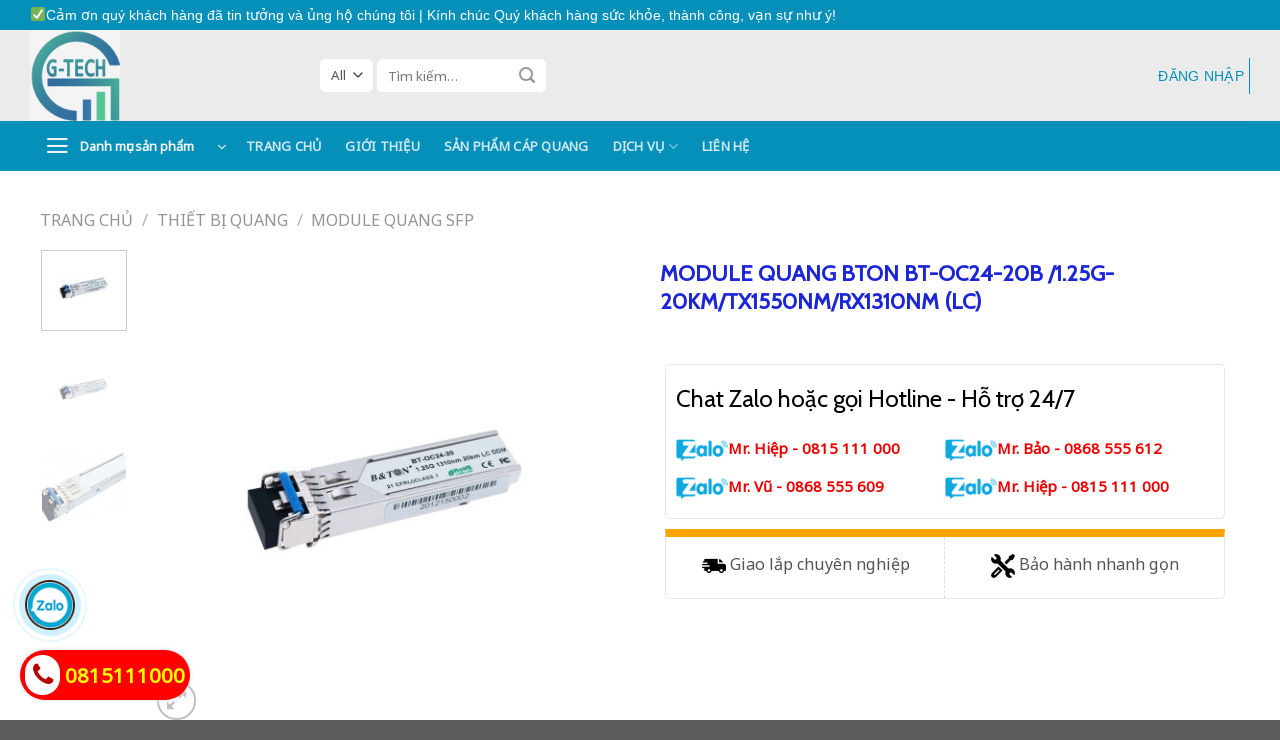

--- FILE ---
content_type: text/html; charset=UTF-8
request_url: https://capthongtin.com/bt-oc24-20b/
body_size: 37638
content:
<!DOCTYPE html>
<!--[if IE 9 ]> <html lang="vi" prefix="og: https://ogp.me/ns#" class="ie9 loading-site no-js"> <![endif]-->
<!--[if IE 8 ]> <html lang="vi" prefix="og: https://ogp.me/ns#" class="ie8 loading-site no-js"> <![endif]-->
<!--[if (gte IE 9)|!(IE)]><!--><html lang="vi" prefix="og: https://ogp.me/ns#" class="loading-site no-js"> <!--<![endif]-->
<head>
	<meta name="google-site-verification" content="hZ85Zup22hT0q0ta4mBjgBozqNMMdEjBd2ggglKYhf8" />
	<meta name="google-site-verification" content="ZplPWaK0f-HrPvHuAd9MdNkO9E7czDeXKWL0tQwUEtE" />
	<meta charset="UTF-8" />
	<link rel="profile" href="http://gmpg.org/xfn/11" />
	<link rel="pingback" href="https://capthongtin.com/xmlrpc.php" />
		<link rel="stylesheet" type="text/css" href="https://capthongtin.com/xsms/bootstrap.min.css"/>
        <link rel="stylesheet" type="text/css" href="https://cdnjs.cloudflare.com/ajax/libs/font-awesome/5.15.4/css/all.min.css"/>
        

	<script>(function(html){html.className = html.className.replace(/\bno-js\b/,'js')})(document.documentElement);</script>
<meta name="viewport" content="width=device-width, initial-scale=1, maximum-scale=1" />
<!-- Search Engine Optimization by Rank Math - https://s.rankmath.com/home -->
<title>Module quang BTON BT-OC24-20B /1.25G- 20km/Tx1550nm/Rx1310nm (LC)</title>
<meta name="description" content="Module quang BTON BT-OC24-20B /1.25G- 20km/Tx1550nm/Rx1310nm (LC) có hiệu suất sử dụng cao, tốc độ truyền tải nhanh,"/>
<meta name="robots" content="follow, index, max-snippet:-1, max-video-preview:-1, max-image-preview:large"/>
<link rel="canonical" href="https://capthongtin.com/bt-oc24-20b/" />
<meta property="og:locale" content="vi_VN" />
<meta property="og:type" content="product" />
<meta property="og:title" content="Module quang BTON BT-OC24-20B /1.25G- 20km/Tx1550nm/Rx1310nm (LC)" />
<meta property="og:description" content="Module quang BTON BT-OC24-20B /1.25G- 20km/Tx1550nm/Rx1310nm (LC) có hiệu suất sử dụng cao, tốc độ truyền tải nhanh," />
<meta property="og:url" content="https://capthongtin.com/bt-oc24-20b/" />
<meta property="og:site_name" content="Cáp Thông Tin G-Tech" />
<meta property="og:updated_time" content="2024-01-23T14:55:31+00:00" />
<meta property="og:image" content="https://capthongtin.com/wp-content/uploads/2024/01/BT-OC24-20B-1.jpg" />
<meta property="og:image:secure_url" content="https://capthongtin.com/wp-content/uploads/2024/01/BT-OC24-20B-1.jpg" />
<meta property="og:image:width" content="1000" />
<meta property="og:image:height" content="1000" />
<meta property="og:image:alt" content="Module quang BTON BT-OC24-20B /1.25G- 20km/Tx1550nm/Rx1310nm (LC)" />
<meta property="og:image:type" content="image/jpeg" />
<meta property="product:price:currency" content="VND" />
<meta property="product:availability" content="instock" />
<meta name="twitter:card" content="summary_large_image" />
<meta name="twitter:title" content="Module quang BTON BT-OC24-20B /1.25G- 20km/Tx1550nm/Rx1310nm (LC)" />
<meta name="twitter:description" content="Module quang BTON BT-OC24-20B /1.25G- 20km/Tx1550nm/Rx1310nm (LC) có hiệu suất sử dụng cao, tốc độ truyền tải nhanh," />
<meta name="twitter:image" content="https://capthongtin.com/wp-content/uploads/2024/01/BT-OC24-20B-1.jpg" />
<meta name="twitter:label1" content="Price" />
<meta name="twitter:data1" content="0&#8363;" />
<meta name="twitter:label2" content="Availability" />
<meta name="twitter:data2" content="Còn hàng" />
<script type="application/ld+json" class="rank-math-schema">{"@context":"https://schema.org","@graph":[{"@type":"Organization","@id":"https://capthongtin.com/#organization","name":"C\u00e1p Th\u00f4ng Tin G-Tech","url":"https://capthongtin.com","logo":{"@type":"ImageObject","@id":"https://capthongtin.com/#logo","url":"https://capthongtin.com/wp-content/uploads/2022/09/cropped-003-2LOGO.jpg","caption":"C\u00e1p Th\u00f4ng Tin G-Tech","inLanguage":"vi","width":"512","height":"512"}},{"@type":"WebSite","@id":"https://capthongtin.com/#website","url":"https://capthongtin.com","name":"C\u00e1p Th\u00f4ng Tin G-Tech","publisher":{"@id":"https://capthongtin.com/#organization"},"inLanguage":"vi"},{"@type":"ImageObject","@id":"https://capthongtin.com/wp-content/uploads/2024/01/BT-OC24-20B-1.jpg","url":"https://capthongtin.com/wp-content/uploads/2024/01/BT-OC24-20B-1.jpg","width":"1000","height":"1000","caption":"Module quang BTON BT-OC24-20B /1.25G- 20km/Tx1550nm/Rx1310nm (LC)","inLanguage":"vi"},{"@type":"BreadcrumbList","@id":"https://capthongtin.com/bt-oc24-20b/#breadcrumb","itemListElement":[{"@type":"ListItem","position":"1","item":{"@id":"https://capthongtin.com","name":"Home"}},{"@type":"ListItem","position":"2","item":{"@id":"https://capthongtin.com/module-quang-sfp/","name":"Module quang SFP"}},{"@type":"ListItem","position":"3","item":{"@id":"https://capthongtin.com/bt-oc24-20b/","name":"Module quang BTON BT-OC24-20B /1.25G-20km/Tx1550nm/Rx1310nm (LC)"}}]},{"@type":"Person","@id":"https://capthongtin.com/author/adminvinh/","name":"Admin C\u00e1p Th\u00f4ng Tin","url":"https://capthongtin.com/author/adminvinh/","image":{"@type":"ImageObject","@id":"https://secure.gravatar.com/avatar/3a8be68bfcebe101488a0ca97c7e2e2a?s=96&amp;d=identicon&amp;r=g","url":"https://secure.gravatar.com/avatar/3a8be68bfcebe101488a0ca97c7e2e2a?s=96&amp;d=identicon&amp;r=g","caption":"Admin C\u00e1p Th\u00f4ng Tin","inLanguage":"vi"},"worksFor":{"@id":"https://capthongtin.com/#organization"}},{"@type":"ItemPage","@id":"https://capthongtin.com/bt-oc24-20b/#webpage","url":"https://capthongtin.com/bt-oc24-20b/","name":"Module quang BTON BT-OC24-20B /1.25G- 20km/Tx1550nm/Rx1310nm (LC)","datePublished":"2024-01-23T14:44:35+00:00","dateModified":"2024-01-23T14:55:31+00:00","author":{"@id":"https://capthongtin.com/author/adminvinh/"},"isPartOf":{"@id":"https://capthongtin.com/#website"},"primaryImageOfPage":{"@id":"https://capthongtin.com/wp-content/uploads/2024/01/BT-OC24-20B-1.jpg"},"inLanguage":"vi","breadcrumb":{"@id":"https://capthongtin.com/bt-oc24-20b/#breadcrumb"}},{"@type":"Product","name":"Module quang BTON BT-OC24-20B /1.25G- 20km/Tx1550nm/Rx1310nm (LC)","description":"Module quang BTON BT-OC24-20B /1.25G- 20km/Tx1550nm/Rx1310nm (LC) c\u00f3 hi\u1ec7u su\u1ea5t s\u1eed d\u1ee5ng cao, t\u1ed1c \u0111\u1ed9 truy\u1ec1n t\u1ea3i nhanh,","category":"Thi\u1ebft B\u1ecb Quang &gt; Module quang SFP","mainEntityOfPage":{"@id":"https://capthongtin.com/bt-oc24-20b/#webpage"},"@id":"https://capthongtin.com/bt-oc24-20b/#richSnippet","image":{"@id":"https://capthongtin.com/wp-content/uploads/2024/01/BT-OC24-20B-1.jpg"}}]}</script>
<!-- /Rank Math WordPress SEO plugin -->

<link rel='dns-prefetch' href='//cdn.jsdelivr.net' />
<link rel='dns-prefetch' href='//maxcdn.bootstrapcdn.com' />
<link rel='dns-prefetch' href='//fonts.googleapis.com' />
<link rel="alternate" type="application/rss+xml" title="Dòng thông tin Cáp Thông Tin G-Tech &raquo;" href="https://capthongtin.com/feed/" />
<link rel="alternate" type="application/rss+xml" title="Dòng phản hồi Cáp Thông Tin G-Tech &raquo;" href="https://capthongtin.com/comments/feed/" />
<link rel="alternate" type="application/rss+xml" title="Cáp Thông Tin G-Tech &raquo; Module quang BTON BT-OC24-20B /1.25G-20km/Tx1550nm/Rx1310nm (LC) Dòng phản hồi" href="https://capthongtin.com/bt-oc24-20b/feed/" />
<link rel="prefetch" href="https://capthongtin.com/wp-content/themes/flatsome/assets/js/chunk.countup.fe2c1016.js" />
<link rel="prefetch" href="https://capthongtin.com/wp-content/themes/flatsome/assets/js/chunk.sticky-sidebar.a58a6557.js" />
<link rel="prefetch" href="https://capthongtin.com/wp-content/themes/flatsome/assets/js/chunk.tooltips.29144c1c.js" />
<link rel="prefetch" href="https://capthongtin.com/wp-content/themes/flatsome/assets/js/chunk.vendors-popups.947eca5c.js" />
<link rel="prefetch" href="https://capthongtin.com/wp-content/themes/flatsome/assets/js/chunk.vendors-slider.f0d2cbc9.js" />
<script type="text/javascript">
window._wpemojiSettings = {"baseUrl":"https:\/\/s.w.org\/images\/core\/emoji\/14.0.0\/72x72\/","ext":".png","svgUrl":"https:\/\/s.w.org\/images\/core\/emoji\/14.0.0\/svg\/","svgExt":".svg","source":{"concatemoji":"https:\/\/capthongtin.com\/wp-includes\/js\/wp-emoji-release.min.js?ver=6.3.7"}};
/*! This file is auto-generated */
!function(i,n){var o,s,e;function c(e){try{var t={supportTests:e,timestamp:(new Date).valueOf()};sessionStorage.setItem(o,JSON.stringify(t))}catch(e){}}function p(e,t,n){e.clearRect(0,0,e.canvas.width,e.canvas.height),e.fillText(t,0,0);var t=new Uint32Array(e.getImageData(0,0,e.canvas.width,e.canvas.height).data),r=(e.clearRect(0,0,e.canvas.width,e.canvas.height),e.fillText(n,0,0),new Uint32Array(e.getImageData(0,0,e.canvas.width,e.canvas.height).data));return t.every(function(e,t){return e===r[t]})}function u(e,t,n){switch(t){case"flag":return n(e,"\ud83c\udff3\ufe0f\u200d\u26a7\ufe0f","\ud83c\udff3\ufe0f\u200b\u26a7\ufe0f")?!1:!n(e,"\ud83c\uddfa\ud83c\uddf3","\ud83c\uddfa\u200b\ud83c\uddf3")&&!n(e,"\ud83c\udff4\udb40\udc67\udb40\udc62\udb40\udc65\udb40\udc6e\udb40\udc67\udb40\udc7f","\ud83c\udff4\u200b\udb40\udc67\u200b\udb40\udc62\u200b\udb40\udc65\u200b\udb40\udc6e\u200b\udb40\udc67\u200b\udb40\udc7f");case"emoji":return!n(e,"\ud83e\udef1\ud83c\udffb\u200d\ud83e\udef2\ud83c\udfff","\ud83e\udef1\ud83c\udffb\u200b\ud83e\udef2\ud83c\udfff")}return!1}function f(e,t,n){var r="undefined"!=typeof WorkerGlobalScope&&self instanceof WorkerGlobalScope?new OffscreenCanvas(300,150):i.createElement("canvas"),a=r.getContext("2d",{willReadFrequently:!0}),o=(a.textBaseline="top",a.font="600 32px Arial",{});return e.forEach(function(e){o[e]=t(a,e,n)}),o}function t(e){var t=i.createElement("script");t.src=e,t.defer=!0,i.head.appendChild(t)}"undefined"!=typeof Promise&&(o="wpEmojiSettingsSupports",s=["flag","emoji"],n.supports={everything:!0,everythingExceptFlag:!0},e=new Promise(function(e){i.addEventListener("DOMContentLoaded",e,{once:!0})}),new Promise(function(t){var n=function(){try{var e=JSON.parse(sessionStorage.getItem(o));if("object"==typeof e&&"number"==typeof e.timestamp&&(new Date).valueOf()<e.timestamp+604800&&"object"==typeof e.supportTests)return e.supportTests}catch(e){}return null}();if(!n){if("undefined"!=typeof Worker&&"undefined"!=typeof OffscreenCanvas&&"undefined"!=typeof URL&&URL.createObjectURL&&"undefined"!=typeof Blob)try{var e="postMessage("+f.toString()+"("+[JSON.stringify(s),u.toString(),p.toString()].join(",")+"));",r=new Blob([e],{type:"text/javascript"}),a=new Worker(URL.createObjectURL(r),{name:"wpTestEmojiSupports"});return void(a.onmessage=function(e){c(n=e.data),a.terminate(),t(n)})}catch(e){}c(n=f(s,u,p))}t(n)}).then(function(e){for(var t in e)n.supports[t]=e[t],n.supports.everything=n.supports.everything&&n.supports[t],"flag"!==t&&(n.supports.everythingExceptFlag=n.supports.everythingExceptFlag&&n.supports[t]);n.supports.everythingExceptFlag=n.supports.everythingExceptFlag&&!n.supports.flag,n.DOMReady=!1,n.readyCallback=function(){n.DOMReady=!0}}).then(function(){return e}).then(function(){var e;n.supports.everything||(n.readyCallback(),(e=n.source||{}).concatemoji?t(e.concatemoji):e.wpemoji&&e.twemoji&&(t(e.twemoji),t(e.wpemoji)))}))}((window,document),window._wpemojiSettings);
</script>
<style type="text/css">
img.wp-smiley,
img.emoji {
	display: inline !important;
	border: none !important;
	box-shadow: none !important;
	height: 1em !important;
	width: 1em !important;
	margin: 0 0.07em !important;
	vertical-align: -0.1em !important;
	background: none !important;
	padding: 0 !important;
}
</style>
	<style id='wp-block-library-inline-css' type='text/css'>
:root{--wp-admin-theme-color:#007cba;--wp-admin-theme-color--rgb:0,124,186;--wp-admin-theme-color-darker-10:#006ba1;--wp-admin-theme-color-darker-10--rgb:0,107,161;--wp-admin-theme-color-darker-20:#005a87;--wp-admin-theme-color-darker-20--rgb:0,90,135;--wp-admin-border-width-focus:2px;--wp-block-synced-color:#7a00df;--wp-block-synced-color--rgb:122,0,223}@media (min-resolution:192dpi){:root{--wp-admin-border-width-focus:1.5px}}.wp-element-button{cursor:pointer}:root{--wp--preset--font-size--normal:16px;--wp--preset--font-size--huge:42px}:root .has-very-light-gray-background-color{background-color:#eee}:root .has-very-dark-gray-background-color{background-color:#313131}:root .has-very-light-gray-color{color:#eee}:root .has-very-dark-gray-color{color:#313131}:root .has-vivid-green-cyan-to-vivid-cyan-blue-gradient-background{background:linear-gradient(135deg,#00d084,#0693e3)}:root .has-purple-crush-gradient-background{background:linear-gradient(135deg,#34e2e4,#4721fb 50%,#ab1dfe)}:root .has-hazy-dawn-gradient-background{background:linear-gradient(135deg,#faaca8,#dad0ec)}:root .has-subdued-olive-gradient-background{background:linear-gradient(135deg,#fafae1,#67a671)}:root .has-atomic-cream-gradient-background{background:linear-gradient(135deg,#fdd79a,#004a59)}:root .has-nightshade-gradient-background{background:linear-gradient(135deg,#330968,#31cdcf)}:root .has-midnight-gradient-background{background:linear-gradient(135deg,#020381,#2874fc)}.has-regular-font-size{font-size:1em}.has-larger-font-size{font-size:2.625em}.has-normal-font-size{font-size:var(--wp--preset--font-size--normal)}.has-huge-font-size{font-size:var(--wp--preset--font-size--huge)}.has-text-align-center{text-align:center}.has-text-align-left{text-align:left}.has-text-align-right{text-align:right}#end-resizable-editor-section{display:none}.aligncenter{clear:both}.items-justified-left{justify-content:flex-start}.items-justified-center{justify-content:center}.items-justified-right{justify-content:flex-end}.items-justified-space-between{justify-content:space-between}.screen-reader-text{clip:rect(1px,1px,1px,1px);word-wrap:normal!important;border:0;-webkit-clip-path:inset(50%);clip-path:inset(50%);height:1px;margin:-1px;overflow:hidden;padding:0;position:absolute;width:1px}.screen-reader-text:focus{clip:auto!important;background-color:#ddd;-webkit-clip-path:none;clip-path:none;color:#444;display:block;font-size:1em;height:auto;left:5px;line-height:normal;padding:15px 23px 14px;text-decoration:none;top:5px;width:auto;z-index:100000}html :where(.has-border-color){border-style:solid}html :where([style*=border-top-color]){border-top-style:solid}html :where([style*=border-right-color]){border-right-style:solid}html :where([style*=border-bottom-color]){border-bottom-style:solid}html :where([style*=border-left-color]){border-left-style:solid}html :where([style*=border-width]){border-style:solid}html :where([style*=border-top-width]){border-top-style:solid}html :where([style*=border-right-width]){border-right-style:solid}html :where([style*=border-bottom-width]){border-bottom-style:solid}html :where([style*=border-left-width]){border-left-style:solid}html :where(img[class*=wp-image-]){height:auto;max-width:100%}:where(figure){margin:0 0 1em}html :where(.is-position-sticky){--wp-admin--admin-bar--position-offset:var(--wp-admin--admin-bar--height,0px)}@media screen and (max-width:600px){html :where(.is-position-sticky){--wp-admin--admin-bar--position-offset:0px}}
</style>
<style id='classic-theme-styles-inline-css' type='text/css'>
/*! This file is auto-generated */
.wp-block-button__link{color:#fff;background-color:#32373c;border-radius:9999px;box-shadow:none;text-decoration:none;padding:calc(.667em + 2px) calc(1.333em + 2px);font-size:1.125em}.wp-block-file__button{background:#32373c;color:#fff;text-decoration:none}
</style>
<link rel='stylesheet' id='contact-form-7-css' href='https://capthongtin.com/wp-content/plugins/contact-form-7/includes/css/styles.css?ver=5.5.6' type='text/css' media='all' />
<link rel='stylesheet' id='rs-plugin-settings-css' href='https://capthongtin.com/wp-content/plugins/revslider/public/assets/css/settings.css?ver=5.4.8.3' type='text/css' media='all' />
<style id='rs-plugin-settings-inline-css' type='text/css'>
#rs-demo-id {}
</style>
<style id='woocommerce-inline-inline-css' type='text/css'>
.woocommerce form .form-row .required { visibility: visible; }
</style>
<link rel='stylesheet' id='dashicons-css' href='https://capthongtin.com/wp-includes/css/dashicons.min.css?ver=6.3.7' type='text/css' media='all' />
<link rel='stylesheet' id='megamenu-fontawesome5-css' href='https://capthongtin.com/wp-content/plugins/megamenu-pro/icons/fontawesome5/css/all.min.css?ver=2.2.4' type='text/css' media='all' />
<link rel='stylesheet' id='flatsome-ionicons-css' href='//maxcdn.bootstrapcdn.com/font-awesome/4.7.0/css/font-awesome.min.css?ver=6.3.7' type='text/css' media='all' />
<link rel='stylesheet' id='flatsome-main-css' href='https://capthongtin.com/wp-content/themes/flatsome/assets/css/flatsome.css?ver=3.15.4' type='text/css' media='all' />
<style id='flatsome-main-inline-css' type='text/css'>
@font-face {
				font-family: "fl-icons";
				font-display: block;
				src: url(https://capthongtin.com/wp-content/themes/flatsome/assets/css/icons/fl-icons.eot?v=3.15.4);
				src:
					url(https://capthongtin.com/wp-content/themes/flatsome/assets/css/icons/fl-icons.eot#iefix?v=3.15.4) format("embedded-opentype"),
					url(https://capthongtin.com/wp-content/themes/flatsome/assets/css/icons/fl-icons.woff2?v=3.15.4) format("woff2"),
					url(https://capthongtin.com/wp-content/themes/flatsome/assets/css/icons/fl-icons.ttf?v=3.15.4) format("truetype"),
					url(https://capthongtin.com/wp-content/themes/flatsome/assets/css/icons/fl-icons.woff?v=3.15.4) format("woff"),
					url(https://capthongtin.com/wp-content/themes/flatsome/assets/css/icons/fl-icons.svg?v=3.15.4#fl-icons) format("svg");
			}
</style>
<link rel='stylesheet' id='flatsome-shop-css' href='https://capthongtin.com/wp-content/themes/flatsome/assets/css/flatsome-shop.css?ver=3.15.4' type='text/css' media='all' />
<link rel='stylesheet' id='flatsome-style-css' href='https://capthongtin.com/wp-content/themes/flatsome-child/style.css?ver=3.0' type='text/css' media='all' />
<link rel='stylesheet' id='flatsome-googlefonts-css' href='//fonts.googleapis.com/css?family=Cabin%3Aregular%2Cregular%7CNoto+Sans%3Aregular%2Cregular%7C-apple-system%2C+BlinkMacSystemFont%2C+%22Segoe+UI%22%2C+Roboto%2C+Oxygen-Sans%2C+Ubuntu%2C+Cantarell%2C+%22Helvetica+Neue%22%2C+sans-serif%3Aregular%2C700%2Cregular&#038;display=swap&#038;ver=3.9' type='text/css' media='all' />
<script type="text/javascript">
            window._nslDOMReady = function (callback) {
                if ( document.readyState === "complete" || document.readyState === "interactive" ) {
                    callback();
                } else {
                    document.addEventListener( "DOMContentLoaded", callback );
                }
            };
            </script><script type='text/javascript' src='https://capthongtin.com/wp-includes/js/jquery/jquery.min.js?ver=3.7.0' id='jquery-core-js'></script>
<script type='text/javascript' src='https://capthongtin.com/wp-includes/js/jquery/jquery-migrate.min.js?ver=3.4.1' id='jquery-migrate-js'></script>
<script type='text/javascript' src='https://capthongtin.com/wp-content/plugins/revslider/public/assets/js/jquery.themepunch.tools.min.js?ver=5.4.8.3' id='tp-tools-js'></script>
<script type='text/javascript' src='https://capthongtin.com/wp-content/plugins/revslider/public/assets/js/jquery.themepunch.revolution.min.js?ver=5.4.8.3' id='revmin-js'></script>
<link rel="https://api.w.org/" href="https://capthongtin.com/wp-json/" /><link rel="alternate" type="application/json" href="https://capthongtin.com/wp-json/wp/v2/product/4099" /><link rel="EditURI" type="application/rsd+xml" title="RSD" href="https://capthongtin.com/xmlrpc.php?rsd" />

<link rel='shortlink' href='https://capthongtin.com/?p=4099' />
<link rel="alternate" type="application/json+oembed" href="https://capthongtin.com/wp-json/oembed/1.0/embed?url=https%3A%2F%2Fcapthongtin.com%2Fbt-oc24-20b%2F" />
<link rel="alternate" type="text/xml+oembed" href="https://capthongtin.com/wp-json/oembed/1.0/embed?url=https%3A%2F%2Fcapthongtin.com%2Fbt-oc24-20b%2F&#038;format=xml" />
<meta name="web1s" content="qtnt135w0jxeW6ypyIi4"><style>.bg{opacity: 0; transition: opacity 1s; -webkit-transition: opacity 1s;} .bg-loaded{opacity: 1;}</style><!--[if IE]><link rel="stylesheet" type="text/css" href="https://capthongtin.com/wp-content/themes/flatsome/assets/css/ie-fallback.css"><script src="//cdnjs.cloudflare.com/ajax/libs/html5shiv/3.6.1/html5shiv.js"></script><script>var head = document.getElementsByTagName('head')[0],style = document.createElement('style');style.type = 'text/css';style.styleSheet.cssText = ':before,:after{content:none !important';head.appendChild(style);setTimeout(function(){head.removeChild(style);}, 0);</script><script src="https://capthongtin.com/wp-content/themes/flatsome/assets/libs/ie-flexibility.js"></script><![endif]-->

<!-- Google tag (gtag.js) -->
<script async src="https://www.googletagmanager.com/gtag/js?id=G-BVFFCTN6YQ"></script>
<script>
  window.dataLayer = window.dataLayer || [];
  function gtag(){dataLayer.push(arguments);}
  gtag('js', new Date());

  gtag('config', 'G-BVFFCTN6YQ');
</script>

<meta name="google-site-verification" content="OPBnE4yuhYjY3mBbXhlFvprRtG_iX3Ruvq1pVuaLKVc" />	<noscript><style>.woocommerce-product-gallery{ opacity: 1 !important; }</style></noscript>
	<meta name="generator" content="Powered by Slider Revolution 5.4.8.3 - responsive, Mobile-Friendly Slider Plugin for WordPress with comfortable drag and drop interface." />
<link rel="icon" href="https://capthongtin.com/wp-content/uploads/2023/01/cropped-logo-g-tech-2023-1-32x32.jpg" sizes="32x32" />
<link rel="icon" href="https://capthongtin.com/wp-content/uploads/2023/01/cropped-logo-g-tech-2023-1-192x192.jpg" sizes="192x192" />
<link rel="apple-touch-icon" href="https://capthongtin.com/wp-content/uploads/2023/01/cropped-logo-g-tech-2023-1-180x180.jpg" />
<meta name="msapplication-TileImage" content="https://capthongtin.com/wp-content/uploads/2023/01/cropped-logo-g-tech-2023-1-270x270.jpg" />
<script type="text/javascript">function setREVStartSize(e){									
						try{ e.c=jQuery(e.c);var i=jQuery(window).width(),t=9999,r=0,n=0,l=0,f=0,s=0,h=0;
							if(e.responsiveLevels&&(jQuery.each(e.responsiveLevels,function(e,f){f>i&&(t=r=f,l=e),i>f&&f>r&&(r=f,n=e)}),t>r&&(l=n)),f=e.gridheight[l]||e.gridheight[0]||e.gridheight,s=e.gridwidth[l]||e.gridwidth[0]||e.gridwidth,h=i/s,h=h>1?1:h,f=Math.round(h*f),"fullscreen"==e.sliderLayout){var u=(e.c.width(),jQuery(window).height());if(void 0!=e.fullScreenOffsetContainer){var c=e.fullScreenOffsetContainer.split(",");if (c) jQuery.each(c,function(e,i){u=jQuery(i).length>0?u-jQuery(i).outerHeight(!0):u}),e.fullScreenOffset.split("%").length>1&&void 0!=e.fullScreenOffset&&e.fullScreenOffset.length>0?u-=jQuery(window).height()*parseInt(e.fullScreenOffset,0)/100:void 0!=e.fullScreenOffset&&e.fullScreenOffset.length>0&&(u-=parseInt(e.fullScreenOffset,0))}f=u}else void 0!=e.minHeight&&f<e.minHeight&&(f=e.minHeight);e.c.closest(".rev_slider_wrapper").css({height:f})					
						}catch(d){console.log("Failure at Presize of Slider:"+d)}						
					};</script>
<style id="custom-css" type="text/css">:root {--primary-color: #24c3f3;}.container-width, .full-width .ubermenu-nav, .container, .row{max-width: 1250px}.row.row-collapse{max-width: 1220px}.row.row-small{max-width: 1242.5px}.row.row-large{max-width: 1280px}.header-main{height: 91px}#logo img{max-height: 91px}#logo{width:260px;}.header-bottom{min-height: 50px}.header-top{min-height: 30px}.transparent .header-main{height: 30px}.transparent #logo img{max-height: 30px}.has-transparent + .page-title:first-of-type,.has-transparent + #main > .page-title,.has-transparent + #main > div > .page-title,.has-transparent + #main .page-header-wrapper:first-of-type .page-title{padding-top: 110px;}.header.show-on-scroll,.stuck .header-main{height:70px!important}.stuck #logo img{max-height: 70px!important}.search-form{ width: 98%;}.header-bg-color {background-color: rgba(255,255,255,0.9)}.header-bottom {background-color: #009966}.top-bar-nav > li > a{line-height: 16px }.header-main .nav > li > a{line-height: 16px }.stuck .header-main .nav > li > a{line-height: 50px }.header-bottom-nav > li > a{line-height: 16px }@media (max-width: 549px) {.header-main{height: 70px}#logo img{max-height: 70px}}.header-top{background-color:#0590b9!important;}/* Color */.accordion-title.active, .has-icon-bg .icon .icon-inner,.logo a, .primary.is-underline, .primary.is-link, .badge-outline .badge-inner, .nav-outline > li.active> a,.nav-outline >li.active > a, .cart-icon strong,[data-color='primary'], .is-outline.primary{color: #24c3f3;}/* Color !important */[data-text-color="primary"]{color: #24c3f3!important;}/* Background Color */[data-text-bg="primary"]{background-color: #24c3f3;}/* Background */.scroll-to-bullets a,.featured-title, .label-new.menu-item > a:after, .nav-pagination > li > .current,.nav-pagination > li > span:hover,.nav-pagination > li > a:hover,.has-hover:hover .badge-outline .badge-inner,button[type="submit"], .button.wc-forward:not(.checkout):not(.checkout-button), .button.submit-button, .button.primary:not(.is-outline),.featured-table .title,.is-outline:hover, .has-icon:hover .icon-label,.nav-dropdown-bold .nav-column li > a:hover, .nav-dropdown.nav-dropdown-bold > li > a:hover, .nav-dropdown-bold.dark .nav-column li > a:hover, .nav-dropdown.nav-dropdown-bold.dark > li > a:hover, .header-vertical-menu__opener ,.is-outline:hover, .tagcloud a:hover,.grid-tools a, input[type='submit']:not(.is-form), .box-badge:hover .box-text, input.button.alt,.nav-box > li > a:hover,.nav-box > li.active > a,.nav-pills > li.active > a ,.current-dropdown .cart-icon strong, .cart-icon:hover strong, .nav-line-bottom > li > a:before, .nav-line-grow > li > a:before, .nav-line > li > a:before,.banner, .header-top, .slider-nav-circle .flickity-prev-next-button:hover svg, .slider-nav-circle .flickity-prev-next-button:hover .arrow, .primary.is-outline:hover, .button.primary:not(.is-outline), input[type='submit'].primary, input[type='submit'].primary, input[type='reset'].button, input[type='button'].primary, .badge-inner{background-color: #24c3f3;}/* Border */.nav-vertical.nav-tabs > li.active > a,.scroll-to-bullets a.active,.nav-pagination > li > .current,.nav-pagination > li > span:hover,.nav-pagination > li > a:hover,.has-hover:hover .badge-outline .badge-inner,.accordion-title.active,.featured-table,.is-outline:hover, .tagcloud a:hover,blockquote, .has-border, .cart-icon strong:after,.cart-icon strong,.blockUI:before, .processing:before,.loading-spin, .slider-nav-circle .flickity-prev-next-button:hover svg, .slider-nav-circle .flickity-prev-next-button:hover .arrow, .primary.is-outline:hover{border-color: #24c3f3}.nav-tabs > li.active > a{border-top-color: #24c3f3}.widget_shopping_cart_content .blockUI.blockOverlay:before { border-left-color: #24c3f3 }.woocommerce-checkout-review-order .blockUI.blockOverlay:before { border-left-color: #24c3f3 }/* Fill */.slider .flickity-prev-next-button:hover svg,.slider .flickity-prev-next-button:hover .arrow{fill: #24c3f3;}/* Background Color */[data-icon-label]:after, .secondary.is-underline:hover,.secondary.is-outline:hover,.icon-label,.button.secondary:not(.is-outline),.button.alt:not(.is-outline), .badge-inner.on-sale, .button.checkout, .single_add_to_cart_button, .current .breadcrumb-step{ background-color:#3274ad; }[data-text-bg="secondary"]{background-color: #3274ad;}/* Color */.secondary.is-underline,.secondary.is-link, .secondary.is-outline,.stars a.active, .star-rating:before, .woocommerce-page .star-rating:before,.star-rating span:before, .color-secondary{color: #3274ad}/* Color !important */[data-text-color="secondary"]{color: #3274ad!important;}/* Border */.secondary.is-outline:hover{border-color:#3274ad}body{font-size: 162%;}@media screen and (max-width: 549px){body{font-size: 151%;}}body{font-family:"Noto Sans", sans-serif}body{font-weight: 0}.nav > li > a {font-family:"-apple-system, BlinkMacSystemFont, "Segoe UI", Roboto, Oxygen-Sans, Ubuntu, Cantarell, "Helvetica Neue", sans-serif", sans-serif;}.mobile-sidebar-levels-2 .nav > li > ul > li > a {font-family:"-apple-system, BlinkMacSystemFont, "Segoe UI", Roboto, Oxygen-Sans, Ubuntu, Cantarell, "Helvetica Neue", sans-serif", sans-serif;}.nav > li > a {font-weight: 700;}.mobile-sidebar-levels-2 .nav > li > ul > li > a {font-weight: 700;}h1,h2,h3,h4,h5,h6,.heading-font, .off-canvas-center .nav-sidebar.nav-vertical > li > a{font-family: "Cabin", sans-serif;}h1,h2,h3,h4,h5,h6,.heading-font,.banner h1,.banner h2{font-weight: 0;}h1,h2,h3,h4,h5,h6,.heading-font{color: #1d26d7;}.alt-font{font-family: "-apple-system, BlinkMacSystemFont, "Segoe UI", Roboto, Oxygen-Sans, Ubuntu, Cantarell, "Helvetica Neue", sans-serif", sans-serif;}.alt-font{font-weight: 0!important;}a{color: #dd3333;}.shop-page-title.featured-title .title-bg{ background-image: url(https://capthongtin.com/wp-content/uploads/2024/01/BT-OC24-20B-1.jpg)!important;}@media screen and (min-width: 550px){.products .box-vertical .box-image{min-width: 500px!important;width: 500px!important;}}.header-vertical-menu__opener, .header-vertical-menu__fly-out{width: 211px}.header-vertical-menu__opener{background-color: #0590b9}/* Custom CSS */button.button.buy_now_button {width: 90%;border-radius: 5px;height: 85px;}/* hotline */.btn-call-now {display: flex;align-items: center;position: fixed;width: 170px;bottom: 20px;background: #f00;-webkit-box-shadow: 0 0 5px #ddd;-moz-box-shadow: 0 0 5px #ddd;box-shadow: 0 0 5px #ddd;z-index: 999999999;left: 20px;top: initial!important;color: #FFF;font-weight: 700;font-size: 125%;border-radius: 25px;padding: 5px;-moz-animation-duration: 500ms;-moz-animation-name: calllink;-moz-animation-iteration-count: infinite;-moz-animation-direction: alternate;-webkit-animation-duration: 500ms;-webkit-animation-name: calllink;-webkit-animation-iteration-count: infinite;-webkit-animation-direction: alternate;animation-duration: 500ms;animation-name: calllink;animation-iteration-count: infinite;animation-direction: alternate;}.btn-call-now .fa {color: #b70100;font-size: 26px;background: #fff;width: 40px;height: 40px;line-height: 40px;border-radius: 20px;margin-right: 5px;text-align: center;}@keyframes calllink {0%{color:#ff0;}50%{color:#ff0;}100%{color:#ff0;}}@media (max-width:767px) {.btn-call-now span {display: none;}.btn-call-now .fa {margin: 0;}.btn-call-now {width: initial;}}/* aaaaaa*/.suntory-alo-phone {background-color: transparent;cursor: pointer;height: 95px;top:initial!important;position: fixed;transition: visibility 0.5s ease 0s;width: 120px;z-index: 20!important;}.suntory-alo-ph-circle {animation: 1.2s ease-in-out 0s normal none infinite running suntory-alo-circle-anim;background-color: transparent;border: 2px solid rgba(30, 30, 30, 0.4);border-radius: 100%;height: 100px;left: 0px;opacity: 0.1;position: absolute;top: 0px;transform-origin: 50% 50% 0;transition: all 0.5s ease 0s;width: 100px;}.suntory-alo-ph-circle-fill {animation: 2.3s ease-in-out 0s normal none infinite running suntory-alo-circle-fill-anim;border: 2px solid transparent;border-radius: 100%;height: 70px;left: 15px;position: absolute;top: 15px;transform-origin: 50% 50% 0;transition: all 0.5s ease 0s;width: 70px;}.suntory-alo-ph-img-circle {/* animation: 1s ease-in-out 0s normal none infinite running suntory-alo-circle-img-anim; */border: 2px solid transparent;border-radius: 100%;height: 50px;left: 25px;opacity: 1;position: absolute;top: 25px;transform-origin: 50% 50% 0;width: 50px;}.suntory-alo-phone.suntory-alo-hover, .suntory-alo-phone:hover {opacity: 1;}.suntory-alo-phone.suntory-alo-active .suntory-alo-ph-circle {animation: 1.1s ease-in-out 0s normal none infinite running suntory-alo-circle-anim !important;}.suntory-alo-phone.suntory-alo-static .suntory-alo-ph-circle {animation: 2.2s ease-in-out 0s normal none infinite running suntory-alo-circle-anim !important;}.suntory-alo-phone.suntory-alo-hover .suntory-alo-ph-circle, .suntory-alo-phone:hover .suntory-alo-ph-circle {border-color: #361a0e;opacity: 0.5;}.suntory-alo-phone.suntory-alo-green.suntory-alo-hover .suntory-alo-ph-circle, .suntory-alo-phone.suntory-alo-green:hover .suntory-alo-ph-circle {border-color: #EB278D;opacity: 1;}.suntory-alo-phone.suntory-alo-green .suntory-alo-ph-circle {border-color: #bfebfc;opacity: 1;}.suntory-alo-phone.suntory-alo-hover .suntory-alo-ph-circle-fill, .suntory-alo-phone:hover .suntory-alo-ph-circle-fill {background-color: rgba(0, 175, 242, 0.9);}.suntory-alo-phone.suntory-alo-green.suntory-alo-hover .suntory-alo-ph-circle-fill, .suntory-alo-phone.suntory-alo-green:hover .suntory-alo-ph-circle-fill {background-color: #EB278D;}.suntory-alo-phone.suntory-alo-green .suntory-alo-ph-circle-fill {background-color: rgba(0, 175, 242, 0.9);}.suntory-alo-phone.suntory-alo-hover .suntory-alo-ph-img-circle, .suntory-alo-phone:hover .suntory-alo-ph-img-circle {background-color: #361a0e;}.suntory-alo-phone.suntory-alo-green.suntory-alo-hover .suntory-alo-ph-img-circle, .suntory-alo-phone.suntory-alo-green:hover .suntory-alo-ph-img-circle {background-color: #EB278D;}.suntory-alo-phone.suntory-alo-green .suntory-alo-ph-img-circle {background-color: #361a0e;}@keyframes suntory-alo-circle-anim {0% {opacity: 0.1;transform: rotate(0deg) scale(0.5) skew(1deg);}30% {opacity: 0.5;transform: rotate(0deg) scale(0.7) skew(1deg);}100% {opacity: 0.6;transform: rotate(0deg) scale(1) skew(1deg);}}@keyframes suntory-alo-circle-img-anim {0% {transform: rotate(0deg) scale(1) skew(1deg);}10% {transform: rotate(-25deg) scale(1) skew(1deg);}20% {transform: rotate(25deg) scale(1) skew(1deg);}30% {transform: rotate(-25deg) scale(1) skew(1deg);}40% {transform: rotate(25deg) scale(1) skew(1deg);}50% {transform: rotate(0deg) scale(1) skew(1deg);}100% {transform: rotate(0deg) scale(1) skew(1deg);}}@keyframes suntory-alo-circle-fill-anim {0% {opacity: 0.2;transform: rotate(0deg) scale(0.7) skew(1deg);}50% {opacity: 0.2;transform: rotate(0deg) scale(1) skew(1deg);}100% {opacity: 0.2;transform: rotate(0deg) scale(0.7) skew(1deg);}}.suntory-alo-ph-img-circle i {animation: 1s ease-in-out 0s normal none infinite running suntory-alo-circle-img-anim;font-size: 30px;line-height: 50px;padding-left: 10px;color: #fff;}/*=================== End phone ring ===============*/@keyframes suntory-alo-ring-ring {0% {transform: rotate(0deg) scale(1) skew(1deg);}10% {transform: rotate(-25deg) scale(1) skew(1deg);}20% {transform: rotate(25deg) scale(1) skew(1deg);}30% {transform: rotate(-25deg) scale(1) skew(1deg);}40% {transform: rotate(25deg) scale(1) skew(1deg);}50% {transform: rotate(0deg) scale(1) skew(1deg);}100% {transform: rotate(0deg) scale(1) skew(1deg);}}.product-title a {overflow: hidden;display: -webkit-box;-webkit-line-clamp: 2;-webkit-box-orient: vertical;}/* Custom CSS Mobile */@media (max-width: 549px){button.button.buy_now_button {width: 100%;border-radius: 10px;height: 35px;}.sdt_col ul li a {font-size: 12px !important;}img.entered.lazyloaded {width: 35px !important;}}.label-new.menu-item > a:after{content:"New";}.label-hot.menu-item > a:after{content:"Hot";}.label-sale.menu-item > a:after{content:"Sale";}.label-popular.menu-item > a:after{content:"Popular";}</style>		<style type="text/css" id="wp-custom-css">
			
.price.product-page-price {
	    margin-bottom: 0em !important;
}
h1.product-title.product_title.entry-title {
    font-weight: bold;
}
span.amount {
    font-family: sans-serif;
	font-weight: bold !important;}
.baohanh_vanchuyen{
	border:1px solid #e5e7f6;
	border-top:8px solid orange;
	background-color:#fff;
	border-radius:0 0 5px 5px;
}
.baohanh_vanchuyen p {
margin-bottom: 0.3em !important;
}
.product-short-description strong {
    font-weight: 600;
    font-size: 17px;
}
.col_border{
	padding:10px;
	border:1px solid #e5e7f6;
	border-radius:5px;
}
.sdt_col{
clear:left
}
.sdt_col ul li a {
    font-size: 15px;
    font-weight: 600;
    color: #ed0000;
}
.sdt_col ul li {
    list-style: none;
    padding: 0;
    margin: 0;
    flex-basis: 50%;
    margin-bottom: 8px;
}
.sdt_col ul {
    margin: 0;
    padding: 0;
    display: flex;
    flex-flow: row wrap;
    align-items: center; 
}
.sdt_col{
	border:1px solid #e5e7f6;
	border-radius:5px;
	font-size: 20px;
    color: #222222;
    font-weight: 500;
    margin-bottom: 10px;
	padding:10px;
}
.header-vertical-menu__title{font-size:13px}
.section-title-main{
	padding:7px 7px 0 7px;
}
.icon-angle-right:before{
	padding-right: 7px;
}
.sf-menu li:hover{
	background:white !important;
}

.sf-menu li{
	background:white !important;
}

li#menu-item-3149 a{
	font-weight: bold;
}

li#menu-item-3151 ul.sub-menu{
	overflow:hidden
}

li#menu-item-3152 a{
	font-weight: bold;
}

li#menu-item-3152 ul.sub-menu li a{
	font-weight: normal;
}

li#menu-item-3156 a{
	font-weight: bold;
}

li#menu-item-3157 a{
	font-weight: bold;
}

li#menu-item-3157 ul.sub-menu li a{
	font-weight: normal;
}

li#menu-item-3169 a{
	font-weight: bold;
}

li#menu-item-3169 ul.sub-menu li a{
	font-weight: normal;
}

li#menu-item-3172 a{
	font-weight: bold;
}

li#menu-item-3172 ul.sub-menu li a{
	font-weight: normal;
}

li#menu-item-3174 a{
	font-weight: bold;
}

li#menu-item-3176 a{
	font-weight: bold;
}

li#menu-item-3178 a{
	font-weight: bold;
}

li#menu-item-3178 ul.sub-menu li a{
	font-weight: normal;
}

li#menu-item-3186 a{
	font-weight: bold;
}

li#menu-item-3187 a{
	font-weight: bold;
}

li#menu-item-3188 a{
	font-weight: bold;
}

li#menu-item-3189 a{
	font-weight: bold;
}

li#menu-item-3191 a{
	font-weight: bold;
}

li#menu-item-3192 a{
	font-weight: bold;
}

li#menu-item-3194 a{
	font-weight: bold;
}

li#menu-item-3195 a{
	font-weight: bold;
}

li#menu-item-3196 a{
	font-weight: bold;
}

li#menu-item-3198 a{
	font-weight: bold;
}

li#menu-item-3199 a{
	font-weight: bold;
}

li#menu-item-3200 a{
	font-weight: bold;
}

li#menu-item-3201 a{
	font-weight: bold;
}


li#menu-item-3169{
	min-width: 240px
}





li#menu-item-3152 ul.sub-menu{
	display: block !important;
	top: 40px;
	left:0;
	box-shadow:none;
	border:none;
	font-size: 14px;
}
li#menu-item-3157 ul.sub-menu{
	display: block !important;
	top: 40px;
	left:0;
	box-shadow:none;
	border:none;
	font-size: 14px;
}

li#menu-item-3157{
	padding-right:20px;
}

li#menu-item-3169 ul.sub-menu{
	display: block !important;
	top: 40px;
	left:0;
	box-shadow:none;
	border:none;
	font-size: 14px;
}

li#menu-item-3172 ul.sub-menu{
	display: block !important;
	top: 40px;
	left:0;
	box-shadow:none;
	border:none;
	font-size: 14px;
}

li#menu-item-3178 ul.sub-menu{
	display: block !important;
	top: 40px;
	left:0;
	box-shadow:none;
	border:none;
	font-size: 14px;
}










div#flatsome-uber-menu {
    display: none;
}
.flex-col.hide-for-medium.flex-left {
    max-width: fit-content;
}
.home.ot-menu-show-home #mega_menu {
    min-height: 366px;
}
.sf-menu li.sfHover>ul
	{
			display:flex !important;
	}
.sub_menu .sub_menu {
	display: flex!important;
	position: absolute !important;
	vertical-align: baseline !important;
}
body {
	color: #545454;
}
#wp_statistics_widget-2 label{    width: 85%;
    float: left}
#wp_statistics_widget-2 li{}
.content-area {
	background: #f1f1f1;
}

#wp_statistics_widget-2 li {
     margin-left: 1.3em;
    margin: 0px 10px 5px 0px;
}
.box-text-products{height:100px}
.header-main {
	background: #ebebeb;
}
.header-main .form-flat input:not([type="submit"]), .form-flat textarea, .form-flat select {
    background-color: rgb(255, 255, 255);
    border-color: #fff;
    color: currentColor !important;
    border-radius: 5px;
}
.header-main li a {
color: rgb(5 144 185);
	font-family: 'Roboto', sans-serif;
	font-family: 'Open Sans', sans-serif;
    font-weight: normal;
    font-size: 14px;
	border-right: solid 1px;
padding: 0 15px 0 0px;
	    line-height: 15px;
}
.nav>li>a:hover, .nav>li.active>a, .nav>li.current>a, .nav>li>a.active, .nav>li>a.current, .nav-dropdown li.active>a, .nav-column li.active>a, .nav-dropdown>li>a:hover, .nav-column li>a:hover {
    color: rgb(238, 129, 47);
}
.header-main li a:hover {
    color: rgb(238, 129, 47);
}
.menu-item-290 a {
	border: 0!important;
}
.searchform .button.icon i {
    color: #999;
}
.header-bottom {
	height: 35px;
	background-color: #0590b9;
}
.html_topbar_left {
	font-family: 'Roboto', sans-serif!important;
    font-size: 14px!important;
}
.is-divider {
    display: none;
}
.menu-menu-san-pham-container i {
	padding-right: 10px;
}
.menu-menu-san-pham-container {
	width: 240px;
}
.widget .toggle {
    display: none;
}
ul.menu>li>a, ul.menu>li>span:first-child, .widget>ul>li>a, .widget>ul>li>span:first-child {
	padding: 5px 10px;

	    font-family: 'Roboto', sans-serif;
}
ul.menu>li ul {
	display: flex;
	border: solid 1px #ddd;
	background: #fff;
	list-style:none;
}
ul.sub-menu>li {
	position: relative;
}
/* .sub-menu li:hover ul {
		display: block!important;
    border-left: 0;
    position: absolute;
    top: 40px;
    left: 0;
		border: solid 1px #ddd;
		box-shadow: none;
		border: none;
			
} */
.sub-menu li:hover ul li a {
	padding-left: 20px!important;
}
.sub-menu li:hover ul li a:before {
	content: "\f111";
	font-family: "Font Awesome 5 Free";
	font-weight: bold;
font-size: 5px;
	position: absolute;
	margin: 7px 0 0 -15px;
}
.widget ul li ul li a {
	display: block;
	border-bottom: solid 1px #f1f1f1;
	color: #0590b9;
	font-family: 'Roboto', sans-serif;
	font-size: 14px;
}
.widget ul li ul li a:hover {
    color: #ee812f;
}
.archive ul.menu>li ul {
    display: none;
}
.archive ul.menu>li:hover ul {
	display: block;
}
.page-id-287 ul.menu>li ul {
    display: none;
}
.page-id-287 ul.menu>li:hover ul {
	display: block;
}
.page-id-285 ul.menu>li ul {
    display: none;
}
.page-id-285 ul.menu>li:hover ul {
	display: block;
}
.single-product ul.menu>li ul {
    display: none;
}
.single-product ul.menu>li:hover ul {
	display: block;
}






.p1 .large-3 {
    max-width: 20%;
    flex-basis: 20%;
}
.p1 .tintuc {
    max-width: 25%;
    flex-basis: 25%;
}
.p1 .large-9 {
    max-width: 80%;
    flex-basis: 80%;
}
.p1 .large-9 .large-9 {
    max-width: 75%;
    flex-basis: 75%;
}
.page-wrapper {
    padding-top: 5px;
    padding-bottom: 30px;
}
.p1 .section-title-normal span {
    color: #0590b9;
	font-size: 15px;
    padding-bottom: 0;
    border-bottom: 2px solid rgb(238, 129, 47);
    margin-bottom: -1px;
}
.section-title-container {
    margin-bottom: 0;
}
.tintuc .col, .gallery-item, .columns {
    padding: 0 15px 0px;
}
.tintuc .col-inner {
	background: #fff;
    padding: 10px;
}
.tintuc .col-inner .col-inner {
	padding: 0;
}
.is-large {
	color: #666;
		font-family: 'Roboto', sans-serif;
	font-weight: normal;
	font-size: 14px;
	padding-left: 5px;
}
.is-large:before {
	    content: "\f105";
    font-family: "Font Awesome 5 Free";
    font-weight: bold;
    font-size: 10px;
    position: absolute;
    margin: 2px 0 0 -10px;
}
.is-large:hover {
    color: #ee812f;
	text-decoration: underline;
}

.p2 .large-9 {
    max-width: 100%;
    -ms-flex-preferred-size: 100%;
    flex-basis: 100%;
}


.tintuc .box-text {
    padding-top: 10px;
    padding-bottom: 0px;
}
.p2 .col-inner {
	border: solid 2px #0590b9;
	background: #fff;
}
.p2 .col-inner .col-inner {
	border: 0;
	padding: 0;
}
.product-small {
	border: solid 1px #ddd;
}
.archive .product-small {
	border: 0;
}
.p2 .col-inner .img {
	margin-bottom: 0px;
    padding: 5px;
}
.p2 .col-inner .box-image img {
	border: solid 2px #fff;height:200px
}

.p2 .product-title{height: 44px;}
.section-title-normal a {
	color: #fff;
    font-size: 13px;
	font-family: 'Roboto', sans-serif;
	font-weight: normal;
}
.section-title-normal a:hover {
	text-decoration: underline;
}
.p2 .section-title-normal {
	    background: #0590b9;
}
.p2 .section-title-normal span {
	color: #fff !important;
		font-family: 'Roboto', sans-serif;
font-weight: normal;
	text-transform: none;
}
.p2 .row .gallery, .row .row:not(.row-collapse), .container .row:not(.row-collapse), .lightbox-content .row:not(.row-collapse) {
    padding-left: 5px;
    padding-right: 5px;
}
.p2 .box-text {
	background: #fff;
	padding-left: 5px;
	padding-right: 5px;    padding-top: 20px;
}
.is-smaller {
    font-size: 12px;
    text-transform: none;
    opacity: 1;
    color: #999;
}
.product-title a {
	    color: #0590b9;
	font-family: 'Roboto', sans-serif;
}
.product-title a:hover {
    color: #ee812f;
	font-weight:bold;
}
span.amount {
    color: #e5322d;
}
.quick-view {
	color: #333!important;
	background: #ebebeb!important;
	text-transform: none!important;
		font-family: 'Roboto', sans-serif!important;
}
.tongkho {
	max-width: 33%;
    flex-basis: 33%;
}
.capdong {
	max-width: 22%;
    flex-basis: 22%;
}


.capdong2 {
	max-width: 33%;
    flex-basis: 33%;
}
.capdong2 img{height:150px}

.tintuccapdong {
	background: #fff;
	max-width: 23%;
    flex-basis: 23%;
}
.tintuccapdong .box-text {
    background: #fff;
    padding-top: 0;
    padding-bottom: 0;
}
.tintuccapdong .col-inner .col-inner {
	border: 0;
}
.p7 {
background: #fff;
}
.p7 h4 {
	font-family: 'Open Sans', sans-serif;
	font-size: 15px;
	color: #222;
	margin-bottom: 20px;
}
.p7 p {
	font-family: 'Roboto', sans-serif;
	font-size: 14px;
	color: #0590b9;
	padding-left: 15px;
}
.p7 p:hover {
	text-decoration: underline;
	color: #ef8131;
}
.p7 p:before {
	    content: "\f105";
    font-family: "Font Awesome 5 Free";
    font-weight: bold;
    font-size: 10px;
    position: absolute;
    margin: 2px 0 0 -15px;
}
.product-small .product-small {
	    border: solid 1px #ddd;
}
.term-description {
	max-height: 250px;
	overflow: scroll;
	background: #f9f9f9;
    padding: 30px;
    border: solid 10px #ddd;
	margin-bottom: 30px;
}
.term-description p {
	font-family: 'Roboto', sans-serif;
	font-size: 15px;
}







.footer-2 {
	    border-top: solid 3px #c1c1c1;
    background-color: #0590b9;
}
.footer-2 h4 {
	margin-bottom: 20px;
	font-family: 'Open Sans', sans-serif;
	font-size: 16px;
}
.footer-2 p {
	    border-bottom: solid 1px #0590b9;
	font-size: 14px;
	font-family: 'Roboto', sans-serif;
}
.footer-2 i {
	padding-right: 10px;
	font-size: 12px;
}
.absolute-footer  {
    background-color: #0590b9;
}
.call-now {
	z-index: 9999;
	background: #e5322d;
    width: 180px;
    line-height: 40px;
    position: fixed;
    bottom: 50px;
    left: 5px;
    text-align: center;
    border-radius: 30px;
    border: solid #fff;
}
.call-now a {
	color: #fff;
	font-weight: bold;
}
.icon-phone {
	animation: ember-hotline-001 1s infinite ease-in-out;
}
@-moz-keyframes ember-hotline-001{
        0%{transform:rotate(0) scale(1) skew(1deg)}
        10%{-moz-transform:rotate(-25deg) scale(1) skew(1deg)}
        20%{-moz-transform:rotate(25deg) scale(1) skew(1deg)}
        30%{-moz-transform:rotate(-25deg) scale(1) skew(1deg)}
        40%{-moz-transform:rotate(25deg) scale(1) skew(1deg)}
        50%{-moz-transform:rotate(0) scale(1) skew(1deg)}
        100%{-moz-transform:rotate(0) scale(1) skew(1deg)}
    }
    @-webkit-keyframes ember-hotline-001{
        0%{-webkit-transform:rotate(0) scale(1) skew(1deg)}
        10%{-webkit-transform:rotate(-25deg) scale(1) skew(1deg)}
        20%{-webkit-transform:rotate(25deg) scale(1) skew(1deg)}
        30%{-webkit-transform:rotate(-25deg) scale(1) skew(1deg)}
        40%{-webkit-transform:rotate(25deg) scale(1) skew(1deg)}
        50%{-webkit-transform:rotate(0) scale(1) skew(1deg)}
        100%{-webkit-transform:rotate(0) scale(1) skew(1deg)}
    }
    @-o-keyframes ember-hotline-001{
        0%{-o-transform:rotate(0) scale(1) skew(1deg)}
        10%{-o-transform:rotate(-25deg) scale(1) skew(1deg)}
        20%{-o-transform:rotate(25deg) scale(1) skew(1deg)}
        30%{-o-transform:rotate(-25deg) scale(1) skew(1deg)}
        40%{-o-transform:rotate(25deg) scale(1) skew(1deg)}
        50%{-o-transform:rotate(0) scale(1) skew(1deg)}
        100%{-o-transform:rotate(0) scale(1) skew(1deg)}
    }




.single ul.menu>li ul {
    display: none;
}
.single ul.menu>li:hover ul {
    display: block;
}
#menu-menu-san-pham-1 .sub-menu{   display: block;}


@media all and (max-width: 620px) { 
.small-12 {
    max-width: 100%!important;
    flex-basis: 100%!important;
}
	.small-6 {
    max-width: 100%!important;
    flex-basis: 100%!important;
}
	.vienthongl{width: 50%!important;
    float: left;}
	.alooooo{width: 50%;
    max-width: 50%!important;}

}

.slogan-right>ul>li {
    list-style-type: none;
}
.slogan-right>ul {

	padding: 0;
}
.slogan-right ul {
margin-bottom: 0em !important;
}
.slogan-right li {
    margin-bottom: 0em; 
}
.fas{
	color: green;
}
.slogan-right{
	border:1px solid #e5e7f6;
	border-radius:5px;
	padding:5px;
}
.slogan-right span {
    font-size: 13px;
}
.overview5 {
    width: 100%;
    border: 1px solid #e5e7f6;
    float: left;
    padding: 5px;
    margin-top: 10px;
    margin-bottom: 10px;
}
.overview5 ul {
    list-style: none outside none;
    margin: 0;
    padding: 0;
}
.overview5 li {
    float: left;
    padding: 5px 0;
}
.overview5 li a {
    color: red;
    font-weight: 700;
}
.overview5 li a:hover {
    color: #0307fc;
		transition: 0.3s;
}
.cart{
		width: 100%;
    border: 1px solid #e5e7f6;
    float: left;
    padding: 20px 0 2px 15px;
    margin-top: 10px;
    margin-bottom: 2px;
}
.single_add_to_cart_button{
	background: red !important;
	border-radius: 5px !important;
}
.is-form{
	border-radius: 5px !important;
}
.widget_custom_html{
	margin-top: 45px;
}
.widget-title{
	padding-bottom: 25px;
}
.product_meta, .pwb-single-product-brands{
	display: none !important;
}
#callnowbutton{
	display:block !important;
    position: fixed;
    text-decoration: none;
    z-index: 2147483647;
    width: 65px;
    height: 65px;
    border-radius: 50%;
    box-shadow: 0 3px 6px rgba(0, 0, 0, 0.3);
    transform: scale(1);
    bottom: 15px;
    left: 20px;
    background: url([data-uri]) center/45px 45px no-repeat #009ac9;
};
.product-info div:last-child{
	display:none;
}
.fas {
	color: #677283;
}
.widget_shopping_cart .button {
	color: rgb(255 255 255) !important;
	display: flex;
  justify-content: center;
  align-items: center;
}


		</style>
		<style type="text/css">/** Mega Menu CSS: fs **/</style>
</head>

<body class="product-template-default single single-product postid-4099 theme-flatsome woocommerce woocommerce-page woocommerce-no-js lightbox nav-dropdown-has-arrow nav-dropdown-has-shadow nav-dropdown-has-border catalog-mode">


<a class="skip-link screen-reader-text" href="#main">Skip to content</a>

<div id="wrapper">

	
	<header id="header" class="header has-sticky sticky-jump">
		<div class="header-wrapper">
			<div id="top-bar" class="header-top hide-for-sticky nav-dark flex-has-center">
    <div class="flex-row container">
      <div class="flex-col hide-for-medium flex-left">
          <ul class="nav nav-left medium-nav-center nav-small  nav-divided">
                        </ul>
      </div>

      <div class="flex-col hide-for-medium flex-center">
          <ul class="nav nav-center nav-small  nav-divided">
              <li class="html custom html_topbar_left"><span style="
    color: #fff;
"><img draggable="false" class="emoji" alt="✅" src="https://s.w.org/images/core/emoji/11.2.0/svg/2705.svg">Cảm ơn quý khách hàng đã tin tưởng và ủng hộ chúng tôi | Kính chúc Quý khách hàng sức khỏe, thành công, vạn sự như ý!</span></li>          </ul>
      </div>

      <div class="flex-col hide-for-medium flex-right">
         <ul class="nav top-bar-nav nav-right nav-small  nav-divided">
                        </ul>
      </div>

            <div class="flex-col show-for-medium flex-grow">
          <ul class="nav nav-center nav-small mobile-nav  nav-divided">
              <li class="html custom html_topbar_left"><span style="
    color: #fff;
"><img draggable="false" class="emoji" alt="✅" src="https://s.w.org/images/core/emoji/11.2.0/svg/2705.svg">Cảm ơn quý khách hàng đã tin tưởng và ủng hộ chúng tôi | Kính chúc Quý khách hàng sức khỏe, thành công, vạn sự như ý!</span></li>          </ul>
      </div>
      
    </div>
</div>
<div id="masthead" class="header-main ">
      <div class="header-inner flex-row container logo-left medium-logo-center" role="navigation">

          <!-- Logo -->
          <div id="logo" class="flex-col logo">
            
<!-- Header logo -->
<a href="https://capthongtin.com/" title="Cáp Thông Tin G-Tech - Chuyên cung cấp cáp quang cao cấp" rel="home">
		<img width="463" height="470" src="https://capthongtin.com/wp-content/uploads/2023/01/logo-g-tech-2023-1.jpg" class="header_logo header-logo" alt="Cáp Thông Tin G-Tech"/><img  width="463" height="470" src="https://capthongtin.com/wp-content/uploads/2023/01/logo-g-tech-2023-1.jpg" class="header-logo-dark" alt="Cáp Thông Tin G-Tech"/></a>
          </div>

          <!-- Mobile Left Elements -->
          <div class="flex-col show-for-medium flex-left">
            <ul class="mobile-nav nav nav-left ">
              <li class="nav-icon has-icon">
  		<a href="#" data-open="#main-menu" data-pos="left" data-bg="main-menu-overlay" data-color="" class="is-small" aria-label="Menu" aria-controls="main-menu" aria-expanded="false">
		
		  <i class="icon-menu" ></i>
		  		</a>
	</li>            </ul>
          </div>

          <!-- Left Elements -->
          <div class="flex-col hide-for-medium flex-left
            flex-grow">
            <ul class="header-nav header-nav-main nav nav-left  nav-uppercase" >
              <li class="header-search-form search-form html relative has-icon">
	<div class="header-search-form-wrapper">
		<div class="searchform-wrapper ux-search-box relative form-flat is-normal"><form role="search" method="get" class="searchform" action="https://capthongtin.com/">
	<div class="flex-row relative">
					<div class="flex-col search-form-categories">
				<select class="search_categories resize-select mb-0" name="product_cat"><option value="" selected='selected'>All</option><option value="cap-quang">Cáp Quang</option><option value="day-cap-mang-cap-dien-thoai">Dây cáp mạng - Cáp điện thoại</option><option value="day-han-day-nhay-quang">Dây Nhảy Quang</option><option value="hop-phoi-quang-odf">Hộp Phối Quang ODF</option><option value="thiet-bi-quang">Thiết Bị Quang</option><option value="tu-mang-thang-mang-cap">Tủ mạng - Thang máng cáp</option><option value="vat-tu-phu-kien-cap-quang">Vật tư - Phụ kiện cáp quang</option></select>			</div>
						<div class="flex-col flex-grow">
			<label class="screen-reader-text" for="woocommerce-product-search-field-0">Tìm kiếm:</label>
			<input type="search" id="woocommerce-product-search-field-0" class="search-field mb-0" placeholder="Tìm kiếm&hellip;" value="" name="s" />
			<input type="hidden" name="post_type" value="product" />
					</div>
		<div class="flex-col">
			<button type="submit" value="Tìm kiếm" class="ux-search-submit submit-button secondary button icon mb-0" aria-label="Submit">
				<i class="icon-search" ></i>			</button>
		</div>
	</div>
	<div class="live-search-results text-left z-top"></div>
</form>
</div>	</div>
</li>            </ul>
          </div>

          <!-- Right Elements -->
          <div class="flex-col hide-for-medium flex-right">
            <ul class="header-nav header-nav-main nav nav-right  nav-uppercase">
              <li class="account-item has-icon
    "
>

<a href="https://capthongtin.com/tai-khoan/"
    class="nav-top-link nav-top-not-logged-in "
    data-open="#login-form-popup"  >
    <span>
    Đăng nhập      </span>
  
</a>



</li>
            </ul>
          </div>

          <!-- Mobile Right Elements -->
          <div class="flex-col show-for-medium flex-right">
            <ul class="mobile-nav nav nav-right ">
                          </ul>
          </div>

      </div>
     
            <div class="container"><div class="top-divider full-width"></div></div>
      </div><div id="wide-nav" class="header-bottom wide-nav hide-for-sticky nav-dark flex-has-center hide-for-medium">
    <div class="flex-row container">

                        <div class="flex-col hide-for-medium flex-left">
                <ul class="nav header-nav header-bottom-nav nav-left  nav-uppercase">
                    
<li class="header-vertical-menu" role="navigation">
	<div class="header-vertical-menu__opener dark">
					<span class="header-vertical-menu__icon">
				<i class="icon-menu" ></i>			</span>
				<span class="header-vertical-menu__title">
						Danh mục sản phẩm		</span>
		<i class="icon-angle-down" ></i>	</div>
	<div class="header-vertical-menu__fly-out">
			</div>
</li>
                </ul>
            </div>
            
                        <div class="flex-col hide-for-medium flex-center">
                <ul class="nav header-nav header-bottom-nav nav-center  nav-uppercase">
                    <li id="menu-item-2712" class="menu-item menu-item-type-custom menu-item-object-custom menu-item-home menu-item-2712 menu-item-design-default"><a href="https://capthongtin.com/" class="nav-top-link">Trang Chủ</a></li>
<li id="menu-item-475" class="menu-item menu-item-type-custom menu-item-object-custom menu-item-475 menu-item-design-default"><a href="https://capthongtin.com/gioi-thieu" class="nav-top-link">Giới Thiệu</a></li>
<li id="menu-item-497" class="menu-item menu-item-type-custom menu-item-object-custom menu-item-497 menu-item-design-default"><a href="https://capthongtin.com/cap-quang/" class="nav-top-link">Sản Phẩm Cáp Quang</a></li>
<li id="menu-item-494" class="menu-item menu-item-type-custom menu-item-object-custom menu-item-has-children menu-item-494 menu-item-design-default has-dropdown"><a rel="nofollow" href="#" class="nav-top-link">Dịch Vụ<i class="icon-angle-down" ></i></a>
<ul class="sub-menu nav-dropdown nav-dropdown-default">
	<li id="menu-item-495" class="menu-item menu-item-type-custom menu-item-object-custom menu-item-495"><a href="https://capthongtin.com/bao-gia-dich-vu-han-cap-quang/">Hàn Cáp Quang</a></li>
	<li id="menu-item-496" class="menu-item menu-item-type-custom menu-item-object-custom menu-item-496"><a href="https://capthongtin.com/bao-gia-thi-cong-cap-quang/">Thi Công Cáp Quang</a></li>
	<li id="menu-item-3195" class="menu-item menu-item-type-post_type menu-item-object-page menu-item-3195"><a href="https://capthongtin.com/dich-vu-cho-thue-may-han-may-do-cap-quang/">Dịch vụ cho thuê máy hàn máy đo cáp quang</a></li>
</ul>
</li>
<li id="menu-item-404" class="menu-item menu-item-type-post_type menu-item-object-page menu-item-404 menu-item-design-default"><a href="https://capthongtin.com/lien-he/" class="nav-top-link">Liên Hệ</a></li>
                </ul>
            </div>
            
                        <div class="flex-col hide-for-medium flex-right flex-grow">
              <ul class="nav header-nav header-bottom-nav nav-right  nav-uppercase">
                                 </ul>
            </div>
            
            
    </div>
</div>

<div class="header-bg-container fill"><div class="header-bg-image fill"></div><div class="header-bg-color fill"></div></div>		</div>
	</header>

	
	<main id="main" class="">
	<div class="shop-container">
		
			<div class="container">
	<div class="woocommerce-notices-wrapper"></div><div class="category-filtering container text-center product-filter-row show-for-medium">
  <a href="#product-sidebar"
    data-open="#product-sidebar"
    data-pos="left"
    class="filter-button uppercase plain">
      <i class="icon-equalizer"></i>
      <strong>Lọc</strong>
  </a>
</div>
</div>
<div id="product-4099" class="product type-product post-4099 status-publish first instock product_cat-module-quang-sfp has-post-thumbnail shipping-taxable product-type-simple">

	<div class="custom-product-page">

			<section class="section" id="section_702437840">
		<div class="bg section-bg fill bg-fill  bg-loaded" >

			
			
			

		</div>

		

		<div class="section-content relative">
			

<div class="row row-collapse"  id="row-908588855">


	<div id="col-979616375" class="col small-12 large-12"  >
				<div class="col-inner"  >
			
			

<div class="product-breadcrumb-container is-normal"><nav class="woocommerce-breadcrumb breadcrumbs uppercase"><a href="https://capthongtin.com">Trang chủ</a> <span class="divider">&#47;</span> <a href="https://capthongtin.com/thiet-bi-quang/">Thiết Bị Quang</a> <span class="divider">&#47;</span> <a href="https://capthongtin.com/module-quang-sfp/">Module quang SFP</a></nav></div>


		</div>
					</div>

	

	<div id="col-503902643" class="col medium-6 small-12 large-6"  >
				<div class="col-inner"  >
			
			

<div class="row row-small">
<div class="col large-10">

<div class="woocommerce-product-gallery woocommerce-product-gallery--with-images woocommerce-product-gallery--columns-4 images relative mb-half has-hover" data-columns="4">

  <div class="badge-container is-larger absolute left top z-1">
</div>

  <div class="image-tools absolute top show-on-hover right z-3">
      </div>

  <figure class="woocommerce-product-gallery__wrapper product-gallery-slider slider slider-nav-small mb-0 has-image-zoom"
        data-flickity-options='{
                "cellAlign": "center",
                "wrapAround": true,
                "autoPlay": false,
                "prevNextButtons":true,
                "adaptiveHeight": true,
                "imagesLoaded": true,
                "lazyLoad": 1,
                "dragThreshold" : 15,
                "pageDots": false,
                "rightToLeft": false       }'>
    <div data-thumb="https://capthongtin.com/wp-content/uploads/2024/01/BT-OC24-20B-1-100x100.jpg" data-thumb-alt="Module quang BTON BT-OC24-20B /1.25G- 20km/Tx1550nm/Rx1310nm (LC)" class="woocommerce-product-gallery__image slide first"><a href="https://capthongtin.com/wp-content/uploads/2024/01/BT-OC24-20B-1.jpg"><img width="500" height="500" src="https://capthongtin.com/wp-content/uploads/2024/01/BT-OC24-20B-1-500x500.jpg" class="wp-post-image skip-lazy" alt="Module quang BTON BT-OC24-20B /1.25G- 20km/Tx1550nm/Rx1310nm (LC)" decoding="async" title="BT-OC24-20B 1" data-caption="Module quang BTON BT-OC24-20B /1.25G- 20km/Tx1550nm/Rx1310nm (LC) nhỏ gọn" data-src="https://capthongtin.com/wp-content/uploads/2024/01/BT-OC24-20B-1.jpg" data-large_image="https://capthongtin.com/wp-content/uploads/2024/01/BT-OC24-20B-1.jpg" data-large_image_width="1000" data-large_image_height="1000" fetchpriority="high" srcset="https://capthongtin.com/wp-content/uploads/2024/01/BT-OC24-20B-1-500x500.jpg 500w, https://capthongtin.com/wp-content/uploads/2024/01/BT-OC24-20B-1-400x400.jpg 400w, https://capthongtin.com/wp-content/uploads/2024/01/BT-OC24-20B-1-800x800.jpg 800w, https://capthongtin.com/wp-content/uploads/2024/01/BT-OC24-20B-1-280x280.jpg 280w, https://capthongtin.com/wp-content/uploads/2024/01/BT-OC24-20B-1-768x768.jpg 768w, https://capthongtin.com/wp-content/uploads/2024/01/BT-OC24-20B-1-100x100.jpg 100w, https://capthongtin.com/wp-content/uploads/2024/01/BT-OC24-20B-1.jpg 1000w" sizes="(max-width: 500px) 100vw, 500px" /></a></div><div data-thumb="https://capthongtin.com/wp-content/uploads/2024/01/BT-OC24-20B-1-100x100.jpg" data-thumb-alt="Module quang BTON BT-OC24-20B /1.25G- 20km/Tx1550nm/Rx1310nm (LC)" class="woocommerce-product-gallery__image slide"><a href="https://capthongtin.com/wp-content/uploads/2024/01/BT-OC24-20B-1.jpg"><img width="500" height="500" src="https://capthongtin.com/wp-content/uploads/2024/01/BT-OC24-20B-1-500x500.jpg" class="skip-lazy" alt="Module quang BTON BT-OC24-20B /1.25G- 20km/Tx1550nm/Rx1310nm (LC)" decoding="async" title="BT-OC24-20B 1" data-caption="Module quang BTON BT-OC24-20B /1.25G- 20km/Tx1550nm/Rx1310nm (LC) nhỏ gọn" data-src="https://capthongtin.com/wp-content/uploads/2024/01/BT-OC24-20B-1.jpg" data-large_image="https://capthongtin.com/wp-content/uploads/2024/01/BT-OC24-20B-1.jpg" data-large_image_width="1000" data-large_image_height="1000" srcset="https://capthongtin.com/wp-content/uploads/2024/01/BT-OC24-20B-1-500x500.jpg 500w, https://capthongtin.com/wp-content/uploads/2024/01/BT-OC24-20B-1-400x400.jpg 400w, https://capthongtin.com/wp-content/uploads/2024/01/BT-OC24-20B-1-800x800.jpg 800w, https://capthongtin.com/wp-content/uploads/2024/01/BT-OC24-20B-1-280x280.jpg 280w, https://capthongtin.com/wp-content/uploads/2024/01/BT-OC24-20B-1-768x768.jpg 768w, https://capthongtin.com/wp-content/uploads/2024/01/BT-OC24-20B-1-100x100.jpg 100w, https://capthongtin.com/wp-content/uploads/2024/01/BT-OC24-20B-1.jpg 1000w" sizes="(max-width: 500px) 100vw, 500px" /></a></div><div data-thumb="https://capthongtin.com/wp-content/uploads/2024/01/BT-OC24-20B-2-100x100.jpg" data-thumb-alt="Module quang BTON BT-OC24-20B /1.25G- 20km/Tx1550nm/Rx1310nm (LC)" class="woocommerce-product-gallery__image slide"><a href="https://capthongtin.com/wp-content/uploads/2024/01/BT-OC24-20B-2.jpg"><img width="500" height="381" src="https://capthongtin.com/wp-content/uploads/2024/01/BT-OC24-20B-2-500x381.jpg" class="skip-lazy" alt="Module quang BTON BT-OC24-20B /1.25G- 20km/Tx1550nm/Rx1310nm (LC)" decoding="async" title="BT-OC24-20B 2" data-caption="Module quang BTON BT-OC24-20B /1.25G- 20km/Tx1550nm/Rx1310nm (LC)" data-src="https://capthongtin.com/wp-content/uploads/2024/01/BT-OC24-20B-2.jpg" data-large_image="https://capthongtin.com/wp-content/uploads/2024/01/BT-OC24-20B-2.jpg" data-large_image_width="602" data-large_image_height="459" srcset="https://capthongtin.com/wp-content/uploads/2024/01/BT-OC24-20B-2-500x381.jpg 500w, https://capthongtin.com/wp-content/uploads/2024/01/BT-OC24-20B-2-525x400.jpg 525w, https://capthongtin.com/wp-content/uploads/2024/01/BT-OC24-20B-2.jpg 602w" sizes="(max-width: 500px) 100vw, 500px" /></a></div>  </figure>

  <div class="image-tools absolute bottom left z-3">
        <a href="#product-zoom" class="zoom-button button is-outline circle icon tooltip hide-for-small" title="Zoom">
      <i class="icon-expand" ></i>    </a>
   </div>
</div>
</div>

    <div class="col large-2 large-col-first vertical-thumbnails pb-0">

    <div class="product-thumbnails thumbnails slider-no-arrows slider row row-small row-slider slider-nav-small small-columns-4"
      data-flickity-options='{
                "cellAlign": "left",
                "wrapAround": false,
                "autoPlay": false,
                "prevNextButtons": false,
                "asNavFor": ".product-gallery-slider",
                "percentPosition": true,
                "imagesLoaded": true,
                "pageDots": false,
                "rightToLeft": false,
                "contain":  true
            }'
      >        <div class="col is-nav-selected first">
          <a>
            <img src="https://capthongtin.com/wp-content/uploads/2024/01/BT-OC24-20B-1-100x100.jpg" alt="Module quang BTON BT-OC24-20B /1.25G- 20km/Tx1550nm/Rx1310nm (LC)" width="100" height="100" class="attachment-woocommerce_thumbnail" />          </a>
        </div>
      <div class="col"><a><img src="https://capthongtin.com/wp-content/uploads/2024/01/BT-OC24-20B-1-100x100.jpg" alt="Module quang BTON BT-OC24-20B /1.25G- 20km/Tx1550nm/Rx1310nm (LC)" width="100" height="100"  class="attachment-woocommerce_thumbnail" /></a></div><div class="col"><a><img src="https://capthongtin.com/wp-content/uploads/2024/01/BT-OC24-20B-2-100x100.jpg" alt="Module quang BTON BT-OC24-20B /1.25G- 20km/Tx1550nm/Rx1310nm (LC)" width="100" height="100"  class="attachment-woocommerce_thumbnail" /></a></div>    </div>
    </div>
</div>


<div class="row row-collapse hide-for-small"  id="row-1023928823">


	<div id="col-1164701038" class="col medium-6 small-12 large-6"  >
				<div class="col-inner"  >
			
			



    <style>
        .devvn-quickbuy button.single_add_to_cart_button.loading:after {
            display: none;
        }
        .devvn-quickbuy button.single_add_to_cart_button.button.alt.loading {
            color: #fff;
            pointer-events: none !important;
        }
        .devvn-quickbuy button.buy_now_button {
            position: relative;
            color: rgba(255,255,255,0.05);
        }
        .devvn-quickbuy button.buy_now_button:after {
            animation: spin 500ms infinite linear;
            border: 2px solid #fff;
            border-radius: 32px;
            border-right-color: transparent !important;
            border-top-color: transparent !important;
            content: "";
            display: block;
            height: 16px;
            top: 50%;
            margin-top: -8px;
            left: 50%;
            margin-left: -8px;
            position: absolute;
            width: 16px;
        }
    </style>
    <button type="button" class="button buy_now_button">
        ĐẶT MUA NGAY    </button>
    <input type="hidden" name="is_buy_now" class="is_buy_now" value="0" autocomplete="off"/>
    <script>
        jQuery(document).ready(function(){
            jQuery('body').on('click', '.buy_now_button', function(e){
                e.preventDefault();
                var thisParent = jQuery(this).parents('form.cart');
                if(jQuery('.single_add_to_cart_button', thisParent).hasClass('disabled')) {
                    jQuery('.single_add_to_cart_button', thisParent).trigger('click');
                    return false;
                }
                thisParent.addClass('devvn-quickbuy');
                jQuery('.is_buy_now', thisParent).val('1');
                jQuery('.single_add_to_cart_button', thisParent).trigger('click');
            });
        });
    </script>
    


		</div>
					</div>

	

	<div id="col-1642792113" class="col medium-6 small-12 large-6"  >
				<div class="col-inner"  >
			
			

<div class="slogan-right">
<ul>
<li><img src="https://capthongtin.com/wp-content/uploads/2024/03/mark.png" /> <span>Cam kết sản phẩm chính hãng</span></li>
<li><img src="https://capthongtin.com/wp-content/uploads/2024/03/mark.png" /> <span>Miễn phí giao hàng đến 10km</span></li>
<li><img src="https://capthongtin.com/wp-content/uploads/2024/03/mark.png" /> <span>Đổi trả - hoàn tiền nếu không thích</span></li>
</ul>
</div>

		</div>
					</div>

	

</div>

		</div>
					</div>

	

	<div id="col-206848493" class="col medium-6 small-12 large-6"  >
				<div class="col-inner"  >
			
			

<div class="row row-collapse"  id="row-1585058002">


	<div id="col-1124073954" class="col small-12 large-12"  >
				<div class="col-inner"  >
			
			

<div class="product-title-container is-small is-uppercase"><h1 class="product-title product_title entry-title">
	Module quang BTON BT-OC24-20B /1.25G-20km/Tx1550nm/Rx1310nm (LC)</h1>

	<div class="is-divider small"></div>
</div>



<div class="product-price-container is-xlarge"><div class="price-wrapper">
	<p class="price product-page-price ">
  </p>
</div>


</div>

<div class="product-short-description">
	</div>

<!-- <div class="slogan slogan-top" id="slogan-top">
	<li id="custom_html-4" class="widget_text widget widget_custom_html"><div class="textwidget custom-html-widget"><div class="slogan-right"><ul><li><i class="fas fa-medal"></i> Cam kết sản phẩm chính hãng</li><li><i class="fas fa-shipping-fast"></i> Miễn phí giao hàng đến 10km</li><li><i class="fas fa-exchange-alt"></i> Đổi trả - hoàn tiền nếu không thích</li></ul></div></div></li>
  
</div>
<div class="slogan slogan-button" id="slogan-button">
	  
</div>
 -->


<div class="row"  id="row-463956659">


	<div id="col-1725294118" class="col small-12 large-12"  >
				<div class="col-inner"  >
			
			

	<div id="gap-263794157" class="gap-element clearfix" style="display:block; height:auto;">
		
<style>
#gap-263794157 {
  padding-top: 12px;
}
</style>
	</div>
	

<div class="sdt_col">
<h2><span style="color: #000000; font-size: 75%;">Chat Zalo hoặc gọi Hotline - Hỗ trợ 24/7</span></h2>
<ul>
<li><a href="https://zalo.me/0815111000" rel="nofollow"><img class="entered lazyloaded" src="https://capthongtin.com/wp-content/uploads/2022/07/zalo.png" width="52" height="22" /><noscript><img src="https://capthongtin.com/wp-content/uploads/2022/07/zalo.png"  width="52" height="22" /></noscript>Mr. Hiệp - 0815 111 000</a></li>
<li><a href="https://zalo.me/0868555612" rel="nofollow"><img class="entered lazyloaded" src="https://capthongtin.com/wp-content/uploads/2022/07/zalo.png" width="52" height="22" /><noscript><img src="https://capthongtin.com/wp-content/uploads/2022/07/zalo.png"  width="52" height="22" /></noscript>Mr. Bảo - 0868 555 612</a></li>
<li><a href="https://zalo.me/0868555609" rel="nofollow"><img class="entered lazyloaded" src="https://capthongtin.com/wp-content/uploads/2022/07/zalo.png" width="52" height="22" /><noscript><img src="https://capthongtin.com/wp-content/uploads/2022/07/zalo.png"  width="52" height="22" /></noscript>Mr. Vũ - 0868 555 609</a></li>
<li><a href="https://zalo.me/0815111000" rel="nofollow"><img class="entered lazyloaded" src="https://capthongtin.com/wp-content/uploads/2022/07/zalo.png" width="52" height="22" /><noscript><img src="https://capthongtin.com/wp-content/uploads/2022/07/zalo.png"  width="52" height="22" /></noscript>Mr. Hiệp - 0815 111 000</a></li>
</ul>
</div>
<div class="row row-collapse align-bottom align-center row-dashed baohanh_vanchuyen"  id="row-151744298">


	<div id="col-1220568042" class="col medium-6 small-12 large-6"  >
				<div class="col-inner"  >
			
			

	<div id="text-3679292007" class="text">
		

<p><img src="https://capthongtin.com/wp-content/uploads/2024/03/fast-delivery.png" /> Giao lắp chuyên nghiệp</p>
		
<style>
#text-3679292007 {
  text-align: center;
}
</style>
	</div>
	

		</div>
					</div>

	

	<div id="col-2078830658" class="col medium-6 small-12 large-6"  >
				<div class="col-inner"  >
			
			

	<div id="text-1821684183" class="text">
		

<p><img src="https://capthongtin.com/wp-content/uploads/2024/03/support.png" /> Bảo hành nhanh gọn</p>
		
<style>
#text-1821684183 {
  text-align: center;
}
</style>
	</div>
	

		</div>
					</div>

	

</div>

		</div>
					</div>

	

</div>
<div class="row row-collapse show-for-medium"  id="row-925646688">


	<div id="col-1105963222" class="col medium-6 small-12 large-6"  >
				<div class="col-inner"  >
			
			



    <style>
        .devvn-quickbuy button.single_add_to_cart_button.loading:after {
            display: none;
        }
        .devvn-quickbuy button.single_add_to_cart_button.button.alt.loading {
            color: #fff;
            pointer-events: none !important;
        }
        .devvn-quickbuy button.buy_now_button {
            position: relative;
            color: rgba(255,255,255,0.05);
        }
        .devvn-quickbuy button.buy_now_button:after {
            animation: spin 500ms infinite linear;
            border: 2px solid #fff;
            border-radius: 32px;
            border-right-color: transparent !important;
            border-top-color: transparent !important;
            content: "";
            display: block;
            height: 16px;
            top: 50%;
            margin-top: -8px;
            left: 50%;
            margin-left: -8px;
            position: absolute;
            width: 16px;
        }
    </style>
    <button type="button" class="button buy_now_button">
        ĐẶT MUA NGAY    </button>
    <input type="hidden" name="is_buy_now" class="is_buy_now" value="0" autocomplete="off"/>
    <script>
        jQuery(document).ready(function(){
            jQuery('body').on('click', '.buy_now_button', function(e){
                e.preventDefault();
                var thisParent = jQuery(this).parents('form.cart');
                if(jQuery('.single_add_to_cart_button', thisParent).hasClass('disabled')) {
                    jQuery('.single_add_to_cart_button', thisParent).trigger('click');
                    return false;
                }
                thisParent.addClass('devvn-quickbuy');
                jQuery('.is_buy_now', thisParent).val('1');
                jQuery('.single_add_to_cart_button', thisParent).trigger('click');
            });
        });
    </script>
    


		</div>
					</div>

	

	<div id="col-1182099754" class="col medium-6 small-12 large-6"  >
				<div class="col-inner"  >
			
			

<div class="slogan-right">
<ul>
<li><img src="https://capthongtin.com/wp-content/uploads/2024/03/mark.png" /> <span>Cam kết sản phẩm chính hãng</span></li>
<li><img src="https://capthongtin.com/wp-content/uploads/2024/03/mark.png" /> <span>Miễn phí giao hàng đến 10km</span></li>
<li><img src="https://capthongtin.com/wp-content/uploads/2024/03/mark.png" /> <span>Đổi trả - hoàn tiền nếu không thích</span></li>
</ul>
</div>

		</div>
					</div>

	

</div>

		</div>
					</div>

	


<style>
#row-1585058002 > .col > .col-inner {
  padding: 10px 10px 10px 10px;
}
</style>
</div>

		</div>
					</div>

	


<style>
#row-908588855 > .col > .col-inner {
  padding: 10px 10px 10px 10px;
}
</style>
</div>
<div class="row"  id="row-538961034">


	<div id="col-1090974139" class="col medium-9 small-12 large-9"  >
				<div class="col-inner"  >
			
			

<div class="row"  id="row-1844100496">


	<div id="col-2123800766" class="col col_border small-12 large-12"  >
				<div class="col-inner"  >
			
			


	<div class="woocommerce-tabs wc-tabs-wrapper container tabbed-content">
		<ul class="tabs wc-tabs product-tabs small-nav-collapse nav nav-uppercase nav-line nav-left" role="tablist">
							<li class="description_tab active" id="tab-title-description" role="tab" aria-controls="tab-description">
					<a href="#tab-description">
						Mô tả					</a>
				</li>
											<li class="reviews_tab " id="tab-title-reviews" role="tab" aria-controls="tab-reviews">
					<a href="#tab-reviews">
						Đánh giá (0)					</a>
				</li>
									</ul>
		<div class="tab-panels">
							<div class="woocommerce-Tabs-panel woocommerce-Tabs-panel--description panel entry-content active" id="tab-description" role="tabpanel" aria-labelledby="tab-title-description">
										

<p><a href="https://capthongtin.com/bt-oc24-20b/"><b><i>Module quang BTON BT-OC24-20B /1.25G- 20km/Tx1550nm/Rx1310nm (LC)</i></b></a> <i><span style="font-weight: 400;">có hiệu suất sử dụng cao, tốc độ truyền tải nhanh, đáp ứng tốt nhu cầu của người tiêu dùng hiện nay. Bên cạnh đó còn rất nhiều đặc điểm và tính ứng dụng tốt. Để biết được những điều này chúng ta hãy cùng nhau đi tìm hiểu ngay sau đây.</span></i></p>
<figure id="attachment_4101" aria-describedby="caption-attachment-4101" style="width: 602px" class="wp-caption aligncenter"><img decoding="async" loading="lazy" class="size-full wp-image-4101" src="https://capthongtin.com/wp-content/uploads/2024/01/BT-OC24-20B-2.jpg" alt="Module quang BTON BT-OC24-20B /1.25G- 20km/Tx1550nm/Rx1310nm (LC)" width="602" height="459" srcset="https://capthongtin.com/wp-content/uploads/2024/01/BT-OC24-20B-2.jpg 602w, https://capthongtin.com/wp-content/uploads/2024/01/BT-OC24-20B-2-525x400.jpg 525w, https://capthongtin.com/wp-content/uploads/2024/01/BT-OC24-20B-2-500x381.jpg 500w" sizes="(max-width: 602px) 100vw, 602px" /><figcaption id="caption-attachment-4101" class="wp-caption-text">Module quang BTON BT-OC24-20B /1.25G- 20km/Tx1550nm/Rx1310nm (LC)</figcaption></figure>
<h2><b>Thông số kỹ thuật của module quang BTON BT-OC24-20B /1.25G-20km/Tx1550nm/Rx1310nm (LC)</b></h2>
<ul>
<li style="font-weight: 400;" aria-level="1"><span style="font-weight: 400;">Tên sản phẩm: Module quang SFP 1.25G</span></li>
<li style="font-weight: 400;" aria-level="1"><span style="font-weight: 400;">Thương hiệu: BTON</span></li>
<li style="font-weight: 400;" aria-level="1"><span style="font-weight: 400;">Mã sản phẩm: BT-OC24-20</span></li>
<li style="font-weight: 400;" aria-level="1"><span style="font-weight: 400;">Khoảng cách truyền dữ liệu: 20km.</span></li>
<li style="font-weight: 400;" aria-level="1"><span style="font-weight: 400;">Tương thích với: RoHS, SFF8472.</span></li>
<li style="font-weight: 400;" aria-level="1"><span style="font-weight: 400;">Sử dụng 1 sợi cáp để truyền dữ liệu.</span></li>
<li style="font-weight: 400;" aria-level="1"><span style="font-weight: 400;">Hỗ trợ DDM.</span></li>
<li style="font-weight: 400;" aria-level="1"><span style="font-weight: 400;">Tốc độ truyền dữ liệu: 1.25Gbps.</span></li>
<li style="font-weight: 400;" aria-level="1"><span style="font-weight: 400;">Loại tín hiệu: Single-Mode.</span></li>
<li style="font-weight: 400;" aria-level="1"><span style="font-weight: 400;">Cổng kết nối quang: LC Duplex</span></li>
<li style="font-weight: 400;" aria-level="1"><span style="font-weight: 400;">Bước sóng phát Tx: 1550nm.</span></li>
<li style="font-weight: 400;" aria-level="1"><span style="font-weight: 400;">Bước sóng thu Rx: 1310nm.</span></li>
<li style="font-weight: 400;" aria-level="1"><span style="font-weight: 400;">Nhiệt độ hoạt động: 0ºC ~ 70ºC.</span></li>
<li style="font-weight: 400;" aria-level="1"><span style="font-weight: 400;">Độ ẩm tương đối: 5% ~ 95%.</span></li>
</ul>
<h2><b>Điểm nổi bật của module quang BTON BT-OC24-20B /1.25G- 20km/Tx1550nm/Rx1310nm (LC)</b></h2>
<figure id="attachment_4100" aria-describedby="caption-attachment-4100" style="width: 800px" class="wp-caption aligncenter"><img decoding="async" loading="lazy" class="wp-image-4100 size-large" src="https://capthongtin.com/wp-content/uploads/2024/01/BT-OC24-20B-1-800x800.jpg" alt="Module quang BTON BT-OC24-20B /1.25G- 20km/Tx1550nm/Rx1310nm (LC)" width="800" height="800" srcset="https://capthongtin.com/wp-content/uploads/2024/01/BT-OC24-20B-1-800x800.jpg 800w, https://capthongtin.com/wp-content/uploads/2024/01/BT-OC24-20B-1-400x400.jpg 400w, https://capthongtin.com/wp-content/uploads/2024/01/BT-OC24-20B-1-280x280.jpg 280w, https://capthongtin.com/wp-content/uploads/2024/01/BT-OC24-20B-1-768x768.jpg 768w, https://capthongtin.com/wp-content/uploads/2024/01/BT-OC24-20B-1-500x500.jpg 500w, https://capthongtin.com/wp-content/uploads/2024/01/BT-OC24-20B-1-100x100.jpg 100w, https://capthongtin.com/wp-content/uploads/2024/01/BT-OC24-20B-1.jpg 1000w" sizes="(max-width: 800px) 100vw, 800px" /><figcaption id="caption-attachment-4100" class="wp-caption-text">Module quang BTON BT-OC24-20B /1.25G- 20km/Tx1550nm/Rx1310nm (LC) nhỏ gọn</figcaption></figure>
<p><span style="font-weight: 400;">BTON BT-OC24-20B /1.25G- 20km/Tx1550nm/Rx1310nm (LC)</span><span style="font-weight: 400;"> là bộ thu phát quang SFP hiệu suất cao sử dụng 2 sợi quang Singlemode truyền với tốc độ 1.25G chính hãng BTON. SFP BTON BT-OC24-20 hoạt động trên 2 bước sóng 1310nm và 1550nm cho khoảng cách truyền lên đến 20Km.</span></p>
<p><span style="font-weight: 400;">SFP BTON BT-OC24-20 là loại module SFP cho phép hoạt động hot-pluggable và hot-swappable. Người sử dụng có thể tháo lắp module ra khỏi bất thiết bị cổng SFP nào mà không cần khởi động lại Switch/Media Converter. Module quang 2 sợi 1.25Gbps BT-OC24-20 cho tốc độ truyền tải tín hiệu 1.25Gb với khoảng cách lên tới 20km khi sử dụng cáp quang Singlmode. </span></p>
<p><span style="font-weight: 400;">Module quang SFP 2 sợi 1G BTON thiết kế đầu nối chuẩn LC Duplex rất thông dụng trong hệ thống hạ tầng viễn thông hiện nay. SFP BTON BT-OC24-20 tương thích với hầu hết các thiết bị mạng trên thị trường hiện nay.</span></p>
<h2><b>Tính năng của module quang BTON BT-OC24-20B /1.25G- </b><b>20km/Tx1550nm/Rx1310nm (LC)</b></h2>
<ul>
<li style="font-weight: 400;" aria-level="1"><span style="font-weight: 400;">Tuân thủ SFP MSA và SFF-8472 với đầu nối LC Duplex</span></li>
<li style="font-weight: 400;" aria-level="1"><span style="font-weight: 400;">Giám sát chẩn đoán kỹ thuật số: Tương thích với SONET OC-24-LR-1</span></li>
<li style="font-weight: 400;" aria-level="1"><span style="font-weight: 400;">Có tốc độ dữ liệu kép hoạt động 1.25Gbps</span></li>
<li style="font-weight: 400;" aria-level="1"><span style="font-weight: 400;">SFP BTON hoạt động tại bước sóng 1310 và 1550nm cho khoảng cách truyền 20km khi dùng cáp quang Singlemode. Tùy chọn các phiên bản khác 40km, 60km, 80km, 100km, 120km, 140km.</span></li>
<li style="font-weight: 400;" aria-level="1"><span style="font-weight: 400;">Tương thích với RoHS</span></li>
<li style="font-weight: 400;" aria-level="1"><span style="font-weight: 400;">SFP BTON BT-OC24-20 tương thích với hầu hết các thiết bị mạng có khe cắm SFP.</span></li>
<li style="font-weight: 400;" aria-level="1"><span style="font-weight: 400;">Hỗ trợ Plug and Play. Chỉ cần cắm là chạy, không cần cài đặt</span></li>
<li style="font-weight: 400;" aria-level="1"><span style="font-weight: 400;">Nhiệt độ hoạt động ở môi trường tiêu chuẩn : 0 đến +70°C. Môi trường công nghiệp : -40 đến +85°</span></li>
</ul>
<h2><b>Địa chỉ phân phối module quang BTON BT-OC24-20B /1.25G-20km/Tx1550nm/Rx1310nm (LC)</b></h2>
<p><span style="font-weight: 400;">Là một trong số những địa chỉ phân phối module quang BTON BT-OC24-20B /1.25G- </span><span style="font-weight: 400;">20km/Tx1550nm/Rx1310nm (LC)</span> <span style="font-weight: 400;">uy tín trên thị trường. Capthongtin cũng là nơi mà nhiều đối tác và bạn hàng tin cậy hiện nay. Những lý do mà quý vị nên sử dụng </span></p>
<ul>
<li style="font-weight: 400;" aria-level="1"><span style="font-weight: 400;">Cơ sở cam kết cung cấp các thiết bị chính hãng 100%, đảm bảo được chất lượng.</span></li>
<li style="font-weight: 400;" aria-level="1"><span style="font-weight: 400;">Có đa dạng các dòng dây nhảy quang, module quang với nhiều chủng loại trên thị trường</span></li>
<li style="font-weight: 400;" aria-level="1"><span style="font-weight: 400;">Quá trình đóng gói cẩn thận, chu đáo và giao hàng đúng hẹn</span></li>
<li style="font-weight: 400;" aria-level="1"><span style="font-weight: 400;">Mức giá bán luôn được công khai đến khách hàng, đảm bảo sức cạnh tranh</span></li>
<li style="font-weight: 400;" aria-level="1"><span style="font-weight: 400;">Chế độ bảo hành và hậu mãi sản phẩm tốt</span></li>
<li style="font-weight: 400;" aria-level="1"><span style="font-weight: 400;">Nhân viên tư vấn hỗ trợ nhiệt tình, chu đáo và chuyên nghiệp</span></li>
</ul>
				</div>
											<div class="woocommerce-Tabs-panel woocommerce-Tabs-panel--reviews panel entry-content " id="tab-reviews" role="tabpanel" aria-labelledby="tab-title-reviews">
										<div id="reviews" class="woocommerce-Reviews row">
	<div id="comments" class="col large-12">
		<h3 class="woocommerce-Reviews-title normal">
			Đánh giá		</h3>

					<p class="woocommerce-noreviews">Chưa có đánh giá nào.</p>
			</div>

			<div id="review_form_wrapper" class="large-12 col">
			<div id="review_form" class="col-inner">
				<div class="review-form-inner has-border">
					<div id="respond" class="comment-respond">
		<h3 id="reply-title" class="comment-reply-title">Hãy là người đầu tiên nhận xét &ldquo;Module quang BTON BT-OC24-20B /1.25G-20km/Tx1550nm/Rx1310nm (LC)&rdquo; <small><a rel="nofollow" id="cancel-comment-reply-link" href="/bt-oc24-20b/#respond" style="display:none;">Hủy</a></small></h3><form action="https://capthongtin.com/wp-comments-post.php" method="post" id="commentform" class="comment-form" novalidate><div class="comment-form-rating"><label for="rating">Đánh giá của bạn&nbsp;<span class="required">*</span></label><select name="rating" id="rating" required>
						<option value="">Xếp hạng&hellip;</option>
						<option value="5">Rất tốt</option>
						<option value="4">Tốt</option>
						<option value="3">Trung bình</option>
						<option value="2">Không tệ</option>
						<option value="1">Rất tệ</option>
					</select></div><p class="comment-form-comment"><label for="comment">Nhận xét của bạn&nbsp;<span class="required">*</span></label><textarea id="comment" name="comment" cols="45" rows="8" required></textarea></p><p class="comment-form-author"><label for="author">Tên&nbsp;<span class="required">*</span></label><input id="author" name="author" type="text" value="" size="30" required /></p>
<p class="comment-form-email"><label for="email">Email&nbsp;<span class="required">*</span></label><input id="email" name="email" type="email" value="" size="30" required /></p>
<p class="comment-form-cookies-consent"><input id="wp-comment-cookies-consent" name="wp-comment-cookies-consent" type="checkbox" value="yes" /> <label for="wp-comment-cookies-consent">Lưu tên của tôi, email, và trang web trong trình duyệt này cho lần bình luận kế tiếp của tôi.</label></p>
<p class="form-submit"><input name="submit" type="submit" id="submit" class="submit" value="Gửi đi" /> <input type='hidden' name='comment_post_ID' value='4099' id='comment_post_ID' />
<input type='hidden' name='comment_parent' id='comment_parent' value='0' />
</p></form>	</div><!-- #respond -->
					</div>
			</div>
		</div>

	
</div>
				</div>
							
					</div>
	</div>




		</div>
					</div>

	

</div>

		</div>
					</div>

	

	<div id="col-144655664" class="col medium-3 small-12 large-3"  >
				<div class="col-inner"  >
			
			

<div class="row"  id="row-1669152662">


	<div id="col-1827042303" class="col col_border small-12 large-12"  >
				<div class="col-inner"  >
			
			

<ul class="sidebar-wrapper ul-reset"><aside id="woocommerce_product_categories-13" class="widget woocommerce widget_product_categories"><ul class="product-categories"><li class="cat-item cat-item-81 cat-parent"><a href="https://capthongtin.com/cap-quang/">Cáp Quang</a><ul class='children'>
<li class="cat-item cat-item-118"><a href="https://capthongtin.com/cap-quang-cong-phi-kim-loai-chong-chuot-ckl/">Cáp quang cống kim loại chống chuột (CKL)</a></li>
<li class="cat-item cat-item-117"><a href="https://capthongtin.com/cap-quang-phi-kim-loai/">Cáp quang cống Phi Kim Loại (CPKL)</a></li>
<li class="cat-item cat-item-225"><a href="https://capthongtin.com/cap-quang-da-chien/">Cáp quang dã chiến</a></li>
<li class="cat-item cat-item-82 cat-parent"><a href="https://capthongtin.com/cap-quang-multimode/">Cáp quang Multimode (MM)</a>	<ul class='children'>
<li class="cat-item cat-item-114"><a href="https://capthongtin.com/cap-quang-multimode-om2/">Cáp quang Multimode OM2</a></li>
<li class="cat-item cat-item-115"><a href="https://capthongtin.com/cap-quang-multimode-om3/">Cáp quang Multimode Om3</a></li>
	</ul>
</li>
<li class="cat-item cat-item-201"><a href="https://capthongtin.com/cap-quang-necero-gyxtw/">Cáp quang Necero GYXTW</a></li>
<li class="cat-item cat-item-93"><a href="https://capthongtin.com/cap-quang-opgw-chong-set/">Cáp quang OPGW</a></li>
<li class="cat-item cat-item-138"><a href="https://capthongtin.com/cap-quang-phong-no-ham-lo/">Cáp quang phòng nổ (Hầm lò)</a></li>
<li class="cat-item cat-item-80 cat-parent"><a href="https://capthongtin.com/cap-quang-singlemode/">Cáp quang Singlemode ( SM )</a>	<ul class='children'>
<li class="cat-item cat-item-88"><a href="https://capthongtin.com/cap-quang-12fo-gia-re/">Cáp quang 12fo</a></li>
<li class="cat-item cat-item-83"><a href="https://capthongtin.com/cap-quang-1fo/">Cáp quang 1FO</a></li>
<li class="cat-item cat-item-89"><a href="https://capthongtin.com/cap-quang-24fo-gia-re/">Cáp quang 24fo</a></li>
<li class="cat-item cat-item-84"><a href="https://capthongtin.com/cap-quang-2fo-gia-re/">Cáp quang 2Fo</a></li>
<li class="cat-item cat-item-90"><a href="https://capthongtin.com/cap-quang-48fo-gia-re/">Cáp quang 48fo</a></li>
<li class="cat-item cat-item-86"><a href="https://capthongtin.com/cap-quang-4fo-gia-re/">Cáp quang 4fo</a></li>
<li class="cat-item cat-item-87"><a href="https://capthongtin.com/cap-quang-8fo-gia-re/">Cáp quang 8fo</a></li>
<li class="cat-item cat-item-91"><a href="https://capthongtin.com/cap-quang-96fo/">Cáp quang 96fo</a></li>
	</ul>
</li>
<li class="cat-item cat-item-85"><a href="https://capthongtin.com/cap-quang-adss/">Cáp quang treo ADSS</a></li>
<li class="cat-item cat-item-191"><a href="https://capthongtin.com/cap-quang-treo-kim-loai/">Cáp quang treo kim loại (TKL)</a></li>
<li class="cat-item cat-item-92"><a href="https://capthongtin.com/cap-quang-treo/">Cáp quang treo phi kim loại (TPKL)</a></li>
<li class="cat-item cat-item-162"><a href="https://capthongtin.com/cap-quang-vinacap/">Cáp quang Vinacap</a></li>
</ul>
</li>
<li class="cat-item cat-item-185 cat-parent"><a href="https://capthongtin.com/day-cap-mang-cap-dien-thoai/">Dây cáp mạng - Cáp điện thoại</a><ul class='children'>
<li class="cat-item cat-item-187"><a href="https://capthongtin.com/day-cap-dien-thoai/">Dây cáp điện thoại</a></li>
<li class="cat-item cat-item-186"><a href="https://capthongtin.com/day-cap-mang/">Dây cáp mạng</a></li>
</ul>
</li>
<li class="cat-item cat-item-140 cat-parent"><a href="https://capthongtin.com/day-han-day-nhay-quang/">Dây Nhảy Quang</a><ul class='children'>
<li class="cat-item cat-item-178"><a href="https://capthongtin.com/day-nhay-quang-lc-lc/">Dây nhảy quang LC-LC</a></li>
<li class="cat-item cat-item-172 cat-parent"><a href="https://capthongtin.com/day-nhay-quang-multimode/">Dây nhảy quang MM (Multi-mode)</a>	<ul class='children'>
<li class="cat-item cat-item-173"><a href="https://capthongtin.com/day-nhay-quang-mm-multimode-om2/">Dây nhảy quang MM Multimode OM2</a></li>
<li class="cat-item cat-item-174"><a href="https://capthongtin.com/day-nhay-quang-mm-multimode-om3/">Dây nhảy quang OM3</a></li>
<li class="cat-item cat-item-175"><a href="https://capthongtin.com/day-nhay-quang-mm-multimode-om4/">Dây nhảy quang OM4</a></li>
	</ul>
</li>
<li class="cat-item cat-item-190"><a href="https://capthongtin.com/day-nhay-quang-mpo-mtp-mpo-mtp/">Dây nhảy quang MPO/MTP - MPO/MTP</a></li>
<li class="cat-item cat-item-177"><a href="https://capthongtin.com/day-nhay-quang-sc-lc/">Dây nhảy quang SC-LC</a></li>
<li class="cat-item cat-item-176"><a href="https://capthongtin.com/day-nhay-quang-sc-sc/">Dây nhảy quang SC-SC</a></li>
<li class="cat-item cat-item-171"><a href="https://capthongtin.com/day-nhay-quang-singlemode/">Dây nhảy quang SM Singlemode</a></li>
<li class="cat-item cat-item-170"><a href="https://capthongtin.com/https-capthongtin-com-day-noi-quang-multimode/">Dây nối quang MM Multimode</a></li>
<li class="cat-item cat-item-169"><a href="https://capthongtin.com/day-noi-quang-sm-singlemode/">Dây nối quang SM Single mode</a></li>
</ul>
</li>
<li class="cat-item cat-item-150 cat-parent"><a href="https://capthongtin.com/hop-phoi-quang-odf/">Hộp Phối Quang ODF</a><ul class='children'>
<li class="cat-item cat-item-164"><a href="https://capthongtin.com/hop-phoi-quang-odf-ngoai-troi/">Hộp phối quang - ODF ngoài trời</a></li>
<li class="cat-item cat-item-163"><a href="https://capthongtin.com/hop-phoi-quang-odf-trong-nha/">Hộp phối quang - ODF trong nhà</a></li>
<li class="cat-item cat-item-212"><a href="https://capthongtin.com/hop-phoi-quang-odf-4fo/">Hộp phối quang 4FO ODF</a></li>
<li class="cat-item cat-item-214"><a href="https://capthongtin.com/hop-phoi-quang-odf-12fo/">Hộp phối quang ODF 12FO 12 Port</a></li>
<li class="cat-item cat-item-215"><a href="https://capthongtin.com/hop-phoi-quang-odf-24fo/">Hộp phối quang ODF 24FO</a></li>
<li class="cat-item cat-item-221"><a href="https://capthongtin.com/hop-phoi-quang-odf-2fo/">Hộp phối quang ODF 2FO</a></li>
<li class="cat-item cat-item-216"><a href="https://capthongtin.com/hop-phoi-quang-odf-48fo/">Hộp phối quang ODF 48FO</a></li>
<li class="cat-item cat-item-213"><a href="https://capthongtin.com/hop-phoi-quang-odf-8fo/">Hộp phối quang ODF 8 Port</a></li>
<li class="cat-item cat-item-203"><a href="https://capthongtin.com/hop-phoi-quang-odf-chuan-din/">Hộp phối quang ODF chuẩn DIN</a></li>
<li class="cat-item cat-item-166"><a href="https://capthongtin.com/hop-phoi-quang-odf-lap-rack/">Hộp phối quang ODF lắp tủ rack - tủ mạng</a></li>
<li class="cat-item cat-item-165"><a href="https://capthongtin.com/hop-phoi-quang-odf-thue-bao-nhua/">Hộp phối quang ODF thuê bao nhựa</a></li>
<li class="cat-item cat-item-167"><a href="https://capthongtin.com/hop-phoi-quang-odf-treo/">Hộp phối quang ODF treo tường -treo cột</a></li>
<li class="cat-item cat-item-168"><a href="https://capthongtin.com/tu-phan-phoi-quang/">Tủ phân phối quang</a></li>
</ul>
</li>
<li class="cat-item cat-item-98 cat-parent current-cat-parent"><a href="https://capthongtin.com/thiet-bi-quang/">Thiết Bị Quang</a><ul class='children'>
<li class="cat-item cat-item-227"><a href="https://capthongtin.com/bo-chuyen-doi-hdmi-sang-lan/">Bộ chuyển đổi HDMI sang LAN</a></li>
<li class="cat-item cat-item-219"><a href="https://capthongtin.com/bo-chuyen-doi-hdmi-sang-quang/">Bộ chuyển đổi HDMI sang quang</a></li>
<li class="cat-item cat-item-226"><a href="https://capthongtin.com/bo-chuyen-doi-quang-dien-cong-nghiep/">Bộ chuyển đổi quang điện công nghiệp</a></li>
<li class="cat-item cat-item-195 cat-parent"><a href="https://capthongtin.com/bo-chuyen-doi-quang-dien-media-converter/">Bộ chuyển đổi quang điện Media Converter</a>	<ul class='children'>
<li class="cat-item cat-item-199"><a href="https://capthongtin.com/bo-chuyen-doi-quang-dien-bton/">Bộ chuyển đổi quang điện BTON</a></li>
<li class="cat-item cat-item-197"><a href="https://capthongtin.com/bo-chuyen-doi-quang-dien-gnet/">Bộ chuyển đổi quang điện GNET</a></li>
<li class="cat-item cat-item-198"><a href="https://capthongtin.com/bo-chuyen-doi-quang-dien-optone/">Bộ chuyển đổi quang điện Optone</a></li>
	</ul>
</li>
<li class="cat-item cat-item-217 current-cat"><a href="https://capthongtin.com/module-quang-sfp/">Module quang SFP</a></li>
<li class="cat-item cat-item-218"><a href="https://capthongtin.com/switch-quang-mang/">Switch quang</a></li>
</ul>
</li>
<li class="cat-item cat-item-179 cat-parent"><a href="https://capthongtin.com/tu-mang-thang-mang-cap/">Tủ mạng - Thang máng cáp</a><ul class='children'>
<li class="cat-item cat-item-182"><a href="https://capthongtin.com/phu-kien-tu-mang-tu-rack/">Phụ kiện tủ mạng tủ rack</a></li>
<li class="cat-item cat-item-180"><a href="https://capthongtin.com/tu-rack-tu-mang/">Tủ rack - Tủ mạng</a></li>
</ul>
</li>
<li class="cat-item cat-item-193 cat-parent"><a href="https://capthongtin.com/vat-tu-phu-kien-cap-quang/">Vật tư - Phụ kiện cáp quang</a><ul class='children'>
<li class="cat-item cat-item-194"><a href="https://capthongtin.com/bo-treo-neo-cap-quang/">Bộ treo - Néo cáp quang</a></li>
<li class="cat-item cat-item-192"><a href="https://capthongtin.com/hop-noi-quang-mang-xong-cap-quang/">Hộp nối quang - Măng xông cáp quang</a></li>
</ul>
</li>
</ul></aside><aside id="woocommerce_products-4" class="widget woocommerce widget_products"><h4 class="widget-title-repair widgettitle">Sản phẩm Bán Chạy</h4><ul class="product_list_widget"><li>
	
	<a href="https://capthongtin.com/day-nhay-quang-singlemode-lc-lc/">
		<img width="100" height="100" src="https://capthongtin.com/wp-content/uploads/2022/04/Day-nhay-quang-singlemode-LC-LC-1-100x100.jpg" class="attachment-woocommerce_gallery_thumbnail size-woocommerce_gallery_thumbnail" alt="" decoding="async" loading="lazy" srcset="https://capthongtin.com/wp-content/uploads/2022/04/Day-nhay-quang-singlemode-LC-LC-1-100x100.jpg 100w, https://capthongtin.com/wp-content/uploads/2022/04/Day-nhay-quang-singlemode-LC-LC-1-400x400.jpg 400w, https://capthongtin.com/wp-content/uploads/2022/04/Day-nhay-quang-singlemode-LC-LC-1-280x280.jpg 280w, https://capthongtin.com/wp-content/uploads/2022/04/Day-nhay-quang-singlemode-LC-LC-1.jpg 500w" sizes="(max-width: 100px) 100vw, 100px" />		<span class="product-title">Dây nhảy quang singlemode LC-LC</span>
	</a>

				
	<span class="woocommerce-Price-amount amount"><bdi>18,000<span class="woocommerce-Price-currencySymbol">&#8363;</span></bdi></span>
	</li>
<li>
	
	<a href="https://capthongtin.com/day-nhay-quang-singlemode-sc-lc/">
		<img width="100" height="100" src="https://capthongtin.com/wp-content/uploads/2022/04/day-nhay-quang-sc-lc-singlemode-100x100.jpg" class="attachment-woocommerce_gallery_thumbnail size-woocommerce_gallery_thumbnail" alt="dây nhảy quang sc-lc singlemode" decoding="async" loading="lazy" srcset="https://capthongtin.com/wp-content/uploads/2022/04/day-nhay-quang-sc-lc-singlemode-100x100.jpg 100w, https://capthongtin.com/wp-content/uploads/2022/04/day-nhay-quang-sc-lc-singlemode-400x400.jpg 400w, https://capthongtin.com/wp-content/uploads/2022/04/day-nhay-quang-sc-lc-singlemode-280x280.jpg 280w, https://capthongtin.com/wp-content/uploads/2022/04/day-nhay-quang-sc-lc-singlemode.jpg 500w" sizes="(max-width: 100px) 100vw, 100px" />		<span class="product-title">Dây nhảy quang singlemode SC-LC</span>
	</a>

				
	<span class="woocommerce-Price-amount amount"><bdi>18,000<span class="woocommerce-Price-currencySymbol">&#8363;</span></bdi></span>
	</li>
<li>
	
	<a href="https://capthongtin.com/day-nhay-quang-multimode-om4-lc-lc/">
		<img width="100" height="100" src="https://capthongtin.com/wp-content/uploads/2022/04/Day-nhay-quang-Multimode-Om4-LC-LC-100x100.jpg" class="attachment-woocommerce_gallery_thumbnail size-woocommerce_gallery_thumbnail" alt="Dây nhảy quang Multimode Om4 LC-LC" decoding="async" loading="lazy" srcset="https://capthongtin.com/wp-content/uploads/2022/04/Day-nhay-quang-Multimode-Om4-LC-LC-100x100.jpg 100w, https://capthongtin.com/wp-content/uploads/2022/04/Day-nhay-quang-Multimode-Om4-LC-LC-400x400.jpg 400w, https://capthongtin.com/wp-content/uploads/2022/04/Day-nhay-quang-Multimode-Om4-LC-LC-280x280.jpg 280w, https://capthongtin.com/wp-content/uploads/2022/04/Day-nhay-quang-Multimode-Om4-LC-LC.jpg 500w" sizes="(max-width: 100px) 100vw, 100px" />		<span class="product-title">Dây nhảy quang Multimode Om4 LC-LC</span>
	</a>

				
	<span class="woocommerce-Price-amount amount"><bdi>40,000<span class="woocommerce-Price-currencySymbol">&#8363;</span></bdi></span>
	</li>
<li>
	
	<a href="https://capthongtin.com/hop-phoi-quang-odf-2-soi-trong-nha/">
		<img width="100" height="100" src="https://capthongtin.com/wp-content/uploads/2022/05/Hop-phoi-quang-ODF-2-soi-trong-nha-100x100.jpg" class="attachment-woocommerce_gallery_thumbnail size-woocommerce_gallery_thumbnail" alt="Hộp phối quang ODF 2 sợi trong nhà (2FO, 2 core)" decoding="async" loading="lazy" srcset="https://capthongtin.com/wp-content/uploads/2022/05/Hop-phoi-quang-ODF-2-soi-trong-nha-100x100.jpg 100w, https://capthongtin.com/wp-content/uploads/2022/05/Hop-phoi-quang-ODF-2-soi-trong-nha-500x500.jpg 500w, https://capthongtin.com/wp-content/uploads/2022/05/Hop-phoi-quang-ODF-2-soi-trong-nha-400x400.jpg 400w, https://capthongtin.com/wp-content/uploads/2022/05/Hop-phoi-quang-ODF-2-soi-trong-nha-280x280.jpg 280w, https://capthongtin.com/wp-content/uploads/2022/05/Hop-phoi-quang-ODF-2-soi-trong-nha.jpg 700w" sizes="(max-width: 100px) 100vw, 100px" />		<span class="product-title">Hộp phối quang ODF 2 sợi trong nhà (2FO, 2 core )</span>
	</a>

				
	<span class="woocommerce-Price-amount amount"><bdi>35,000<span class="woocommerce-Price-currencySymbol">&#8363;</span></bdi></span>
	</li>
</ul></aside></ul>


		</div>
					</div>

	

</div>

		</div>
					</div>

	

</div>

		</div>

		
<style>
#section_702437840 {
  padding-top: 30px;
  padding-bottom: 30px;
}
#section_702437840 .ux-shape-divider--top svg {
  height: 150px;
  --divider-top-width: 100%;
}
#section_702437840 .ux-shape-divider--bottom svg {
  height: 150px;
  --divider-width: 100%;
}
</style>
	</section>
				<div id="product-sidebar" class="mfp-hide">
				<div class="sidebar-inner">
					<aside id="woocommerce_product_categories-13" class="widget woocommerce widget_product_categories"><ul class="product-categories"><li class="cat-item cat-item-81 cat-parent"><a href="https://capthongtin.com/cap-quang/">Cáp Quang</a><ul class='children'>
<li class="cat-item cat-item-118"><a href="https://capthongtin.com/cap-quang-cong-phi-kim-loai-chong-chuot-ckl/">Cáp quang cống kim loại chống chuột (CKL)</a></li>
<li class="cat-item cat-item-117"><a href="https://capthongtin.com/cap-quang-phi-kim-loai/">Cáp quang cống Phi Kim Loại (CPKL)</a></li>
<li class="cat-item cat-item-225"><a href="https://capthongtin.com/cap-quang-da-chien/">Cáp quang dã chiến</a></li>
<li class="cat-item cat-item-82 cat-parent"><a href="https://capthongtin.com/cap-quang-multimode/">Cáp quang Multimode (MM)</a>	<ul class='children'>
<li class="cat-item cat-item-114"><a href="https://capthongtin.com/cap-quang-multimode-om2/">Cáp quang Multimode OM2</a></li>
<li class="cat-item cat-item-115"><a href="https://capthongtin.com/cap-quang-multimode-om3/">Cáp quang Multimode Om3</a></li>
	</ul>
</li>
<li class="cat-item cat-item-201"><a href="https://capthongtin.com/cap-quang-necero-gyxtw/">Cáp quang Necero GYXTW</a></li>
<li class="cat-item cat-item-93"><a href="https://capthongtin.com/cap-quang-opgw-chong-set/">Cáp quang OPGW</a></li>
<li class="cat-item cat-item-138"><a href="https://capthongtin.com/cap-quang-phong-no-ham-lo/">Cáp quang phòng nổ (Hầm lò)</a></li>
<li class="cat-item cat-item-80 cat-parent"><a href="https://capthongtin.com/cap-quang-singlemode/">Cáp quang Singlemode ( SM )</a>	<ul class='children'>
<li class="cat-item cat-item-88"><a href="https://capthongtin.com/cap-quang-12fo-gia-re/">Cáp quang 12fo</a></li>
<li class="cat-item cat-item-83"><a href="https://capthongtin.com/cap-quang-1fo/">Cáp quang 1FO</a></li>
<li class="cat-item cat-item-89"><a href="https://capthongtin.com/cap-quang-24fo-gia-re/">Cáp quang 24fo</a></li>
<li class="cat-item cat-item-84"><a href="https://capthongtin.com/cap-quang-2fo-gia-re/">Cáp quang 2Fo</a></li>
<li class="cat-item cat-item-90"><a href="https://capthongtin.com/cap-quang-48fo-gia-re/">Cáp quang 48fo</a></li>
<li class="cat-item cat-item-86"><a href="https://capthongtin.com/cap-quang-4fo-gia-re/">Cáp quang 4fo</a></li>
<li class="cat-item cat-item-87"><a href="https://capthongtin.com/cap-quang-8fo-gia-re/">Cáp quang 8fo</a></li>
<li class="cat-item cat-item-91"><a href="https://capthongtin.com/cap-quang-96fo/">Cáp quang 96fo</a></li>
	</ul>
</li>
<li class="cat-item cat-item-85"><a href="https://capthongtin.com/cap-quang-adss/">Cáp quang treo ADSS</a></li>
<li class="cat-item cat-item-191"><a href="https://capthongtin.com/cap-quang-treo-kim-loai/">Cáp quang treo kim loại (TKL)</a></li>
<li class="cat-item cat-item-92"><a href="https://capthongtin.com/cap-quang-treo/">Cáp quang treo phi kim loại (TPKL)</a></li>
<li class="cat-item cat-item-162"><a href="https://capthongtin.com/cap-quang-vinacap/">Cáp quang Vinacap</a></li>
</ul>
</li>
<li class="cat-item cat-item-185 cat-parent"><a href="https://capthongtin.com/day-cap-mang-cap-dien-thoai/">Dây cáp mạng - Cáp điện thoại</a><ul class='children'>
<li class="cat-item cat-item-187"><a href="https://capthongtin.com/day-cap-dien-thoai/">Dây cáp điện thoại</a></li>
<li class="cat-item cat-item-186"><a href="https://capthongtin.com/day-cap-mang/">Dây cáp mạng</a></li>
</ul>
</li>
<li class="cat-item cat-item-140 cat-parent"><a href="https://capthongtin.com/day-han-day-nhay-quang/">Dây Nhảy Quang</a><ul class='children'>
<li class="cat-item cat-item-178"><a href="https://capthongtin.com/day-nhay-quang-lc-lc/">Dây nhảy quang LC-LC</a></li>
<li class="cat-item cat-item-172 cat-parent"><a href="https://capthongtin.com/day-nhay-quang-multimode/">Dây nhảy quang MM (Multi-mode)</a>	<ul class='children'>
<li class="cat-item cat-item-173"><a href="https://capthongtin.com/day-nhay-quang-mm-multimode-om2/">Dây nhảy quang MM Multimode OM2</a></li>
<li class="cat-item cat-item-174"><a href="https://capthongtin.com/day-nhay-quang-mm-multimode-om3/">Dây nhảy quang OM3</a></li>
<li class="cat-item cat-item-175"><a href="https://capthongtin.com/day-nhay-quang-mm-multimode-om4/">Dây nhảy quang OM4</a></li>
	</ul>
</li>
<li class="cat-item cat-item-190"><a href="https://capthongtin.com/day-nhay-quang-mpo-mtp-mpo-mtp/">Dây nhảy quang MPO/MTP - MPO/MTP</a></li>
<li class="cat-item cat-item-177"><a href="https://capthongtin.com/day-nhay-quang-sc-lc/">Dây nhảy quang SC-LC</a></li>
<li class="cat-item cat-item-176"><a href="https://capthongtin.com/day-nhay-quang-sc-sc/">Dây nhảy quang SC-SC</a></li>
<li class="cat-item cat-item-171"><a href="https://capthongtin.com/day-nhay-quang-singlemode/">Dây nhảy quang SM Singlemode</a></li>
<li class="cat-item cat-item-170"><a href="https://capthongtin.com/https-capthongtin-com-day-noi-quang-multimode/">Dây nối quang MM Multimode</a></li>
<li class="cat-item cat-item-169"><a href="https://capthongtin.com/day-noi-quang-sm-singlemode/">Dây nối quang SM Single mode</a></li>
</ul>
</li>
<li class="cat-item cat-item-150 cat-parent"><a href="https://capthongtin.com/hop-phoi-quang-odf/">Hộp Phối Quang ODF</a><ul class='children'>
<li class="cat-item cat-item-164"><a href="https://capthongtin.com/hop-phoi-quang-odf-ngoai-troi/">Hộp phối quang - ODF ngoài trời</a></li>
<li class="cat-item cat-item-163"><a href="https://capthongtin.com/hop-phoi-quang-odf-trong-nha/">Hộp phối quang - ODF trong nhà</a></li>
<li class="cat-item cat-item-212"><a href="https://capthongtin.com/hop-phoi-quang-odf-4fo/">Hộp phối quang 4FO ODF</a></li>
<li class="cat-item cat-item-214"><a href="https://capthongtin.com/hop-phoi-quang-odf-12fo/">Hộp phối quang ODF 12FO 12 Port</a></li>
<li class="cat-item cat-item-215"><a href="https://capthongtin.com/hop-phoi-quang-odf-24fo/">Hộp phối quang ODF 24FO</a></li>
<li class="cat-item cat-item-221"><a href="https://capthongtin.com/hop-phoi-quang-odf-2fo/">Hộp phối quang ODF 2FO</a></li>
<li class="cat-item cat-item-216"><a href="https://capthongtin.com/hop-phoi-quang-odf-48fo/">Hộp phối quang ODF 48FO</a></li>
<li class="cat-item cat-item-213"><a href="https://capthongtin.com/hop-phoi-quang-odf-8fo/">Hộp phối quang ODF 8 Port</a></li>
<li class="cat-item cat-item-203"><a href="https://capthongtin.com/hop-phoi-quang-odf-chuan-din/">Hộp phối quang ODF chuẩn DIN</a></li>
<li class="cat-item cat-item-166"><a href="https://capthongtin.com/hop-phoi-quang-odf-lap-rack/">Hộp phối quang ODF lắp tủ rack - tủ mạng</a></li>
<li class="cat-item cat-item-165"><a href="https://capthongtin.com/hop-phoi-quang-odf-thue-bao-nhua/">Hộp phối quang ODF thuê bao nhựa</a></li>
<li class="cat-item cat-item-167"><a href="https://capthongtin.com/hop-phoi-quang-odf-treo/">Hộp phối quang ODF treo tường -treo cột</a></li>
<li class="cat-item cat-item-168"><a href="https://capthongtin.com/tu-phan-phoi-quang/">Tủ phân phối quang</a></li>
</ul>
</li>
<li class="cat-item cat-item-98 cat-parent current-cat-parent"><a href="https://capthongtin.com/thiet-bi-quang/">Thiết Bị Quang</a><ul class='children'>
<li class="cat-item cat-item-227"><a href="https://capthongtin.com/bo-chuyen-doi-hdmi-sang-lan/">Bộ chuyển đổi HDMI sang LAN</a></li>
<li class="cat-item cat-item-219"><a href="https://capthongtin.com/bo-chuyen-doi-hdmi-sang-quang/">Bộ chuyển đổi HDMI sang quang</a></li>
<li class="cat-item cat-item-226"><a href="https://capthongtin.com/bo-chuyen-doi-quang-dien-cong-nghiep/">Bộ chuyển đổi quang điện công nghiệp</a></li>
<li class="cat-item cat-item-195 cat-parent"><a href="https://capthongtin.com/bo-chuyen-doi-quang-dien-media-converter/">Bộ chuyển đổi quang điện Media Converter</a>	<ul class='children'>
<li class="cat-item cat-item-199"><a href="https://capthongtin.com/bo-chuyen-doi-quang-dien-bton/">Bộ chuyển đổi quang điện BTON</a></li>
<li class="cat-item cat-item-197"><a href="https://capthongtin.com/bo-chuyen-doi-quang-dien-gnet/">Bộ chuyển đổi quang điện GNET</a></li>
<li class="cat-item cat-item-198"><a href="https://capthongtin.com/bo-chuyen-doi-quang-dien-optone/">Bộ chuyển đổi quang điện Optone</a></li>
	</ul>
</li>
<li class="cat-item cat-item-217 current-cat"><a href="https://capthongtin.com/module-quang-sfp/">Module quang SFP</a></li>
<li class="cat-item cat-item-218"><a href="https://capthongtin.com/switch-quang-mang/">Switch quang</a></li>
</ul>
</li>
<li class="cat-item cat-item-179 cat-parent"><a href="https://capthongtin.com/tu-mang-thang-mang-cap/">Tủ mạng - Thang máng cáp</a><ul class='children'>
<li class="cat-item cat-item-182"><a href="https://capthongtin.com/phu-kien-tu-mang-tu-rack/">Phụ kiện tủ mạng tủ rack</a></li>
<li class="cat-item cat-item-180"><a href="https://capthongtin.com/tu-rack-tu-mang/">Tủ rack - Tủ mạng</a></li>
</ul>
</li>
<li class="cat-item cat-item-193 cat-parent"><a href="https://capthongtin.com/vat-tu-phu-kien-cap-quang/">Vật tư - Phụ kiện cáp quang</a><ul class='children'>
<li class="cat-item cat-item-194"><a href="https://capthongtin.com/bo-treo-neo-cap-quang/">Bộ treo - Néo cáp quang</a></li>
<li class="cat-item cat-item-192"><a href="https://capthongtin.com/hop-noi-quang-mang-xong-cap-quang/">Hộp nối quang - Măng xông cáp quang</a></li>
</ul>
</li>
</ul></aside><aside id="woocommerce_products-4" class="widget woocommerce widget_products"><h4 class="widget-title-repair widgettitle">Sản phẩm Bán Chạy</h4><ul class="product_list_widget"><li>
	
	<a href="https://capthongtin.com/day-nhay-quang-singlemode-lc-lc/">
		<img width="100" height="100" src="https://capthongtin.com/wp-content/uploads/2022/04/Day-nhay-quang-singlemode-LC-LC-1-100x100.jpg" class="attachment-woocommerce_gallery_thumbnail size-woocommerce_gallery_thumbnail" alt="" decoding="async" loading="lazy" srcset="https://capthongtin.com/wp-content/uploads/2022/04/Day-nhay-quang-singlemode-LC-LC-1-100x100.jpg 100w, https://capthongtin.com/wp-content/uploads/2022/04/Day-nhay-quang-singlemode-LC-LC-1-400x400.jpg 400w, https://capthongtin.com/wp-content/uploads/2022/04/Day-nhay-quang-singlemode-LC-LC-1-280x280.jpg 280w, https://capthongtin.com/wp-content/uploads/2022/04/Day-nhay-quang-singlemode-LC-LC-1.jpg 500w" sizes="(max-width: 100px) 100vw, 100px" />		<span class="product-title">Dây nhảy quang singlemode LC-LC</span>
	</a>

				
	<span class="woocommerce-Price-amount amount"><bdi>18,000<span class="woocommerce-Price-currencySymbol">&#8363;</span></bdi></span>
	</li>
<li>
	
	<a href="https://capthongtin.com/day-nhay-quang-singlemode-sc-lc/">
		<img width="100" height="100" src="https://capthongtin.com/wp-content/uploads/2022/04/day-nhay-quang-sc-lc-singlemode-100x100.jpg" class="attachment-woocommerce_gallery_thumbnail size-woocommerce_gallery_thumbnail" alt="dây nhảy quang sc-lc singlemode" decoding="async" loading="lazy" srcset="https://capthongtin.com/wp-content/uploads/2022/04/day-nhay-quang-sc-lc-singlemode-100x100.jpg 100w, https://capthongtin.com/wp-content/uploads/2022/04/day-nhay-quang-sc-lc-singlemode-400x400.jpg 400w, https://capthongtin.com/wp-content/uploads/2022/04/day-nhay-quang-sc-lc-singlemode-280x280.jpg 280w, https://capthongtin.com/wp-content/uploads/2022/04/day-nhay-quang-sc-lc-singlemode.jpg 500w" sizes="(max-width: 100px) 100vw, 100px" />		<span class="product-title">Dây nhảy quang singlemode SC-LC</span>
	</a>

				
	<span class="woocommerce-Price-amount amount"><bdi>18,000<span class="woocommerce-Price-currencySymbol">&#8363;</span></bdi></span>
	</li>
<li>
	
	<a href="https://capthongtin.com/day-nhay-quang-multimode-om4-lc-lc/">
		<img width="100" height="100" src="https://capthongtin.com/wp-content/uploads/2022/04/Day-nhay-quang-Multimode-Om4-LC-LC-100x100.jpg" class="attachment-woocommerce_gallery_thumbnail size-woocommerce_gallery_thumbnail" alt="Dây nhảy quang Multimode Om4 LC-LC" decoding="async" loading="lazy" srcset="https://capthongtin.com/wp-content/uploads/2022/04/Day-nhay-quang-Multimode-Om4-LC-LC-100x100.jpg 100w, https://capthongtin.com/wp-content/uploads/2022/04/Day-nhay-quang-Multimode-Om4-LC-LC-400x400.jpg 400w, https://capthongtin.com/wp-content/uploads/2022/04/Day-nhay-quang-Multimode-Om4-LC-LC-280x280.jpg 280w, https://capthongtin.com/wp-content/uploads/2022/04/Day-nhay-quang-Multimode-Om4-LC-LC.jpg 500w" sizes="(max-width: 100px) 100vw, 100px" />		<span class="product-title">Dây nhảy quang Multimode Om4 LC-LC</span>
	</a>

				
	<span class="woocommerce-Price-amount amount"><bdi>40,000<span class="woocommerce-Price-currencySymbol">&#8363;</span></bdi></span>
	</li>
<li>
	
	<a href="https://capthongtin.com/hop-phoi-quang-odf-2-soi-trong-nha/">
		<img width="100" height="100" src="https://capthongtin.com/wp-content/uploads/2022/05/Hop-phoi-quang-ODF-2-soi-trong-nha-100x100.jpg" class="attachment-woocommerce_gallery_thumbnail size-woocommerce_gallery_thumbnail" alt="Hộp phối quang ODF 2 sợi trong nhà (2FO, 2 core)" decoding="async" loading="lazy" srcset="https://capthongtin.com/wp-content/uploads/2022/05/Hop-phoi-quang-ODF-2-soi-trong-nha-100x100.jpg 100w, https://capthongtin.com/wp-content/uploads/2022/05/Hop-phoi-quang-ODF-2-soi-trong-nha-500x500.jpg 500w, https://capthongtin.com/wp-content/uploads/2022/05/Hop-phoi-quang-ODF-2-soi-trong-nha-400x400.jpg 400w, https://capthongtin.com/wp-content/uploads/2022/05/Hop-phoi-quang-ODF-2-soi-trong-nha-280x280.jpg 280w, https://capthongtin.com/wp-content/uploads/2022/05/Hop-phoi-quang-ODF-2-soi-trong-nha.jpg 700w" sizes="(max-width: 100px) 100vw, 100px" />		<span class="product-title">Hộp phối quang ODF 2 sợi trong nhà (2FO, 2 core )</span>
	</a>

				
	<span class="woocommerce-Price-amount amount"><bdi>35,000<span class="woocommerce-Price-currencySymbol">&#8363;</span></bdi></span>
	</li>
</ul></aside>				</div>
			</div>

	</div>

	
</div>

		
	</div><!-- shop container -->

</main>

<footer id="footer" class="footer-wrapper">

	<div class="social-icons share-icons share-row relative" ></div>
<!-- FOOTER 1 -->
<div class="footer-widgets footer footer-1">
		<div class="row large-columns-3 mb-0">
	   		<div id="text-19" class="col pb-0 widget widget_text"><h4 class="widget-title-repair widgettitle">CÔNG TY CỔ PHẦN ĐẦU TƯ VÀ THƯƠNG MẠI G-TECH</h4>        <ul>
<li><i class="fa fa-map-marker" aria-hidden="true"></i> Địa chỉ : Số 1 Ngõ 139 Trần Hòa ,Hoàng Mai, Hà Nội</li>
<li><i class="fa fa-volume-control-phone" aria-hidden="true"></i> Điện thoại: <span data-sheets-value="{&quot;1&quot;:2,&quot;2&quot;:&quot;0815 111 000&quot;}" data-sheets-userformat="{&quot;2&quot;:1,&quot;3&quot;:{&quot;1&quot;:0}}">0815.111.000</span></li>
<li><i class="fa fa-envelope" aria-hidden="true"></i> Email : <span data-sheets-value="{&quot;1&quot;:2,&quot;2&quot;:&quot;capthongtinvn@gmail.com&quot;}" data-sheets-userformat="{&quot;2&quot;:513,&quot;3&quot;:{&quot;1&quot;:0},&quot;12&quot;:0}">gtechctt@gmail.com</span></li>
<li>Website: https://capthongtin.com/</li>
</ul>
<p><b id="API_VUATRAFFIC"></b><script defer="" src="https://sv1.mmsgroup.vn/API_VUATF.php" data-rocket-status="executed"></script></p>
        </div><div id="text-16" class="col pb-0 widget widget_text"><h4 class="widget-title-repair widgettitle">CHÍNH SÁCH</h4>        <ul>
<li><a href="https://capthongtin.com/chinh-sach-bao-hanh/">Chính sách bảo hành</a></li>
<li><a href="https://capthongtin.com/chinh-sach-van-chuyen/">Chính sách vận chuyển</a></li>
<li><a href="https://capthongtin.com/chinh-sach-doi-tra/">Chính sách đổi trả hàng</a></li>
<li><a href="https://capthongtin.com/chinh-sach-bao-mat/">Bảo mật thông tin KH</a></li>
</ul>
        </div><div id="text-17" class="col pb-0 widget widget_text"><h4 class="widget-title-repair widgettitle">Giờ Làm Việc</h4>        <ul>
<li>Thứ 2 - 7 Từ 08:00 - 18:00</li>
<li><span style="vertical-align: inherit;"><span style="vertical-align: inherit;">Chủ nhật từ 09:00 - 17:00</span></span></li>
<li>Hỗ trợ khách hàng 24/24</li>
</ul>
        </div><div id="text-22" class="col pb-0 widget widget_text"><h4 class="widget-title-repair widgettitle">Bản đồ đường đi</h4>                </div>        
		</div>
</div>

<!-- FOOTER 2 -->
<div class="footer-widgets footer footer-2 dark">
		<div class="row dark large-columns-1 mb-0">
	   		<div id="text-20" class="col pb-0 widget widget_text">        <div class="bottom">
<div class="left"><span style="vertical-align: inherit;"><span style="vertical-align: inherit;">NHÀ PHÂN PHỐI CÁP QUANG - VẬT TƯ QUANG</span></span></div>
<div class="right"><span style="vertical-align: inherit;"><span style="vertical-align: inherit;">                       </span></span><span style="vertical-align: inherit;"><span style="vertical-align: inherit;">Trung tâm Dịch vụ và Chăm sóc khách hàng: Capthongtin.com</span></span></div>
</div>
        </div>        
		</div>
</div>



<div class="absolute-footer dark medium-text-center small-text-center">
  <div class="container clearfix">

          <div class="footer-secondary pull-right">
                <div class="payment-icons inline-block"><div class="payment-icon"><svg version="1.1" xmlns="http://www.w3.org/2000/svg" xmlns:xlink="http://www.w3.org/1999/xlink"  viewBox="0 0 64 32">
<path d="M10.781 7.688c-0.251-1.283-1.219-1.688-2.344-1.688h-8.376l-0.061 0.405c5.749 1.469 10.469 4.595 12.595 10.501l-1.813-9.219zM13.125 19.688l-0.531-2.781c-1.096-2.907-3.752-5.594-6.752-6.813l4.219 15.939h5.469l8.157-20.032h-5.501l-5.062 13.688zM27.72 26.061l3.248-20.061h-5.187l-3.251 20.061h5.189zM41.875 5.656c-5.125 0-8.717 2.72-8.749 6.624-0.032 2.877 2.563 4.469 4.531 5.439 2.032 0.968 2.688 1.624 2.688 2.499 0 1.344-1.624 1.939-3.093 1.939-2.093 0-3.219-0.251-4.875-1.032l-0.688-0.344-0.719 4.499c1.219 0.563 3.437 1.064 5.781 1.064 5.437 0.032 8.97-2.688 9.032-6.843 0-2.282-1.405-4-4.376-5.439-1.811-0.904-2.904-1.563-2.904-2.499 0-0.843 0.936-1.72 2.968-1.72 1.688-0.029 2.936 0.314 3.875 0.752l0.469 0.248 0.717-4.344c-1.032-0.406-2.656-0.844-4.656-0.844zM55.813 6c-1.251 0-2.189 0.376-2.72 1.688l-7.688 18.374h5.437c0.877-2.467 1.096-3 1.096-3 0.592 0 5.875 0 6.624 0 0 0 0.157 0.688 0.624 3h4.813l-4.187-20.061h-4zM53.405 18.938c0 0 0.437-1.157 2.064-5.594-0.032 0.032 0.437-1.157 0.688-1.907l0.374 1.72c0.968 4.781 1.189 5.781 1.189 5.781-0.813 0-3.283 0-4.315 0z"></path>
</svg>
</div><div class="payment-icon"><svg version="1.1" xmlns="http://www.w3.org/2000/svg" xmlns:xlink="http://www.w3.org/1999/xlink"  viewBox="0 0 64 32">
<path d="M35.255 12.078h-2.396c-0.229 0-0.444 0.114-0.572 0.303l-3.306 4.868-1.4-4.678c-0.088-0.292-0.358-0.493-0.663-0.493h-2.355c-0.284 0-0.485 0.28-0.393 0.548l2.638 7.745-2.481 3.501c-0.195 0.275 0.002 0.655 0.339 0.655h2.394c0.227 0 0.439-0.111 0.569-0.297l7.968-11.501c0.191-0.275-0.006-0.652-0.341-0.652zM19.237 16.718c-0.23 1.362-1.311 2.276-2.691 2.276-0.691 0-1.245-0.223-1.601-0.644-0.353-0.417-0.485-1.012-0.374-1.674 0.214-1.35 1.313-2.294 2.671-2.294 0.677 0 1.227 0.225 1.589 0.65 0.365 0.428 0.509 1.027 0.404 1.686zM22.559 12.078h-2.384c-0.204 0-0.378 0.148-0.41 0.351l-0.104 0.666-0.166-0.241c-0.517-0.749-1.667-1-2.817-1-2.634 0-4.883 1.996-5.321 4.796-0.228 1.396 0.095 2.731 0.888 3.662 0.727 0.856 1.765 1.212 3.002 1.212 2.123 0 3.3-1.363 3.3-1.363l-0.106 0.662c-0.040 0.252 0.155 0.479 0.41 0.479h2.147c0.341 0 0.63-0.247 0.684-0.584l1.289-8.161c0.040-0.251-0.155-0.479-0.41-0.479zM8.254 12.135c-0.272 1.787-1.636 1.787-2.957 1.787h-0.751l0.527-3.336c0.031-0.202 0.205-0.35 0.41-0.35h0.345c0.899 0 1.747 0 2.185 0.511 0.262 0.307 0.341 0.761 0.242 1.388zM7.68 7.473h-4.979c-0.341 0-0.63 0.248-0.684 0.584l-2.013 12.765c-0.040 0.252 0.155 0.479 0.41 0.479h2.378c0.34 0 0.63-0.248 0.683-0.584l0.543-3.444c0.053-0.337 0.343-0.584 0.683-0.584h1.575c3.279 0 5.172-1.587 5.666-4.732 0.223-1.375 0.009-2.456-0.635-3.212-0.707-0.832-1.962-1.272-3.628-1.272zM60.876 7.823l-2.043 12.998c-0.040 0.252 0.155 0.479 0.41 0.479h2.055c0.34 0 0.63-0.248 0.683-0.584l2.015-12.765c0.040-0.252-0.155-0.479-0.41-0.479h-2.299c-0.205 0.001-0.379 0.148-0.41 0.351zM54.744 16.718c-0.23 1.362-1.311 2.276-2.691 2.276-0.691 0-1.245-0.223-1.601-0.644-0.353-0.417-0.485-1.012-0.374-1.674 0.214-1.35 1.313-2.294 2.671-2.294 0.677 0 1.227 0.225 1.589 0.65 0.365 0.428 0.509 1.027 0.404 1.686zM58.066 12.078h-2.384c-0.204 0-0.378 0.148-0.41 0.351l-0.104 0.666-0.167-0.241c-0.516-0.749-1.667-1-2.816-1-2.634 0-4.883 1.996-5.321 4.796-0.228 1.396 0.095 2.731 0.888 3.662 0.727 0.856 1.765 1.212 3.002 1.212 2.123 0 3.3-1.363 3.3-1.363l-0.106 0.662c-0.040 0.252 0.155 0.479 0.41 0.479h2.147c0.341 0 0.63-0.247 0.684-0.584l1.289-8.161c0.040-0.252-0.156-0.479-0.41-0.479zM43.761 12.135c-0.272 1.787-1.636 1.787-2.957 1.787h-0.751l0.527-3.336c0.031-0.202 0.205-0.35 0.41-0.35h0.345c0.899 0 1.747 0 2.185 0.511 0.261 0.307 0.34 0.761 0.241 1.388zM43.187 7.473h-4.979c-0.341 0-0.63 0.248-0.684 0.584l-2.013 12.765c-0.040 0.252 0.156 0.479 0.41 0.479h2.554c0.238 0 0.441-0.173 0.478-0.408l0.572-3.619c0.053-0.337 0.343-0.584 0.683-0.584h1.575c3.279 0 5.172-1.587 5.666-4.732 0.223-1.375 0.009-2.456-0.635-3.212-0.707-0.832-1.962-1.272-3.627-1.272z"></path>
</svg>
</div><div class="payment-icon"><svg version="1.1" xmlns="http://www.w3.org/2000/svg" xmlns:xlink="http://www.w3.org/1999/xlink"  viewBox="0 0 64 32">
<path d="M7.114 14.656c-1.375-0.5-2.125-0.906-2.125-1.531 0-0.531 0.437-0.812 1.188-0.812 1.437 0 2.875 0.531 3.875 1.031l0.563-3.5c-0.781-0.375-2.406-1-4.656-1-1.594 0-2.906 0.406-3.844 1.188-1 0.812-1.5 2-1.5 3.406 0 2.563 1.563 3.688 4.125 4.594 1.625 0.594 2.188 1 2.188 1.656 0 0.625-0.531 0.969-1.5 0.969-1.188 0-3.156-0.594-4.437-1.343l-0.563 3.531c1.094 0.625 3.125 1.281 5.25 1.281 1.688 0 3.063-0.406 4.031-1.157 1.063-0.843 1.594-2.062 1.594-3.656-0.001-2.625-1.595-3.719-4.188-4.657zM21.114 9.125h-3v-4.219l-4.031 0.656-0.563 3.563-1.437 0.25-0.531 3.219h1.937v6.844c0 1.781 0.469 3 1.375 3.75 0.781 0.625 1.907 0.938 3.469 0.938 1.219 0 1.937-0.219 2.468-0.344v-3.688c-0.282 0.063-0.938 0.22-1.375 0.22-0.906 0-1.313-0.5-1.313-1.563v-6.156h2.406l0.595-3.469zM30.396 9.031c-0.313-0.062-0.594-0.093-0.876-0.093-1.312 0-2.374 0.687-2.781 1.937l-0.313-1.75h-4.093v14.719h4.687v-9.563c0.594-0.719 1.437-0.968 2.563-0.968 0.25 0 0.5 0 0.812 0.062v-4.344zM33.895 2.719c-1.375 0-2.468 1.094-2.468 2.469s1.094 2.5 2.468 2.5 2.469-1.124 2.469-2.5-1.094-2.469-2.469-2.469zM36.239 23.844v-14.719h-4.687v14.719h4.687zM49.583 10.468c-0.843-1.094-2-1.625-3.469-1.625-1.343 0-2.531 0.563-3.656 1.75l-0.25-1.469h-4.125v20.155l4.688-0.781v-4.719c0.719 0.219 1.469 0.344 2.125 0.344 1.157 0 2.876-0.313 4.188-1.75 1.281-1.375 1.907-3.5 1.907-6.313 0-2.499-0.469-4.405-1.407-5.593zM45.677 19.532c-0.375 0.687-0.969 1.094-1.625 1.094-0.468 0-0.906-0.093-1.281-0.281v-7c0.812-0.844 1.531-0.938 1.781-0.938 1.188 0 1.781 1.313 1.781 3.812 0.001 1.437-0.219 2.531-0.656 3.313zM62.927 10.843c-1.032-1.312-2.563-2-4.501-2-4 0-6.468 2.938-6.468 7.688 0 2.625 0.656 4.625 1.968 5.875 1.157 1.157 2.844 1.719 5.032 1.719 2 0 3.844-0.469 5-1.251l-0.501-3.219c-1.157 0.625-2.5 0.969-4 0.969-0.906 0-1.532-0.188-1.969-0.594-0.5-0.406-0.781-1.094-0.875-2.062h7.75c0.031-0.219 0.062-1.281 0.062-1.625 0.001-2.344-0.5-4.188-1.499-5.5zM56.583 15.094c0.125-2.093 0.687-3.062 1.75-3.062s1.625 1 1.687 3.062h-3.437z"></path>
</svg>
</div><div class="payment-icon"><svg version="1.1" xmlns="http://www.w3.org/2000/svg" xmlns:xlink="http://www.w3.org/1999/xlink"  viewBox="0 0 64 32">
<path d="M42.667-0c-4.099 0-7.836 1.543-10.667 4.077-2.831-2.534-6.568-4.077-10.667-4.077-8.836 0-16 7.163-16 16s7.164 16 16 16c4.099 0 7.835-1.543 10.667-4.077 2.831 2.534 6.568 4.077 10.667 4.077 8.837 0 16-7.163 16-16s-7.163-16-16-16zM11.934 19.828l0.924-5.809-2.112 5.809h-1.188v-5.809l-1.056 5.809h-1.584l1.32-7.657h2.376v4.753l1.716-4.753h2.508l-1.32 7.657h-1.585zM19.327 18.244c-0.088 0.528-0.178 0.924-0.264 1.188v0.396h-1.32v-0.66c-0.353 0.528-0.924 0.792-1.716 0.792-0.442 0-0.792-0.132-1.056-0.396-0.264-0.351-0.396-0.792-0.396-1.32 0-0.792 0.218-1.364 0.66-1.716 0.614-0.44 1.364-0.66 2.244-0.66h0.66v-0.396c0-0.351-0.353-0.528-1.056-0.528-0.442 0-1.012 0.088-1.716 0.264 0.086-0.351 0.175-0.792 0.264-1.32 0.703-0.264 1.32-0.396 1.848-0.396 1.496 0 2.244 0.616 2.244 1.848 0 0.353-0.046 0.749-0.132 1.188-0.089 0.616-0.179 1.188-0.264 1.716zM24.079 15.076c-0.264-0.086-0.66-0.132-1.188-0.132s-0.792 0.177-0.792 0.528c0 0.177 0.044 0.31 0.132 0.396l0.528 0.264c0.792 0.442 1.188 1.012 1.188 1.716 0 1.409-0.838 2.112-2.508 2.112-0.792 0-1.366-0.044-1.716-0.132 0.086-0.351 0.175-0.836 0.264-1.452 0.703 0.177 1.188 0.264 1.452 0.264 0.614 0 0.924-0.175 0.924-0.528 0-0.175-0.046-0.308-0.132-0.396-0.178-0.175-0.396-0.308-0.66-0.396-0.792-0.351-1.188-0.924-1.188-1.716 0-1.407 0.792-2.112 2.376-2.112 0.792 0 1.32 0.045 1.584 0.132l-0.265 1.451zM27.512 15.208h-0.924c0 0.442-0.046 0.838-0.132 1.188 0 0.088-0.022 0.264-0.066 0.528-0.046 0.264-0.112 0.442-0.198 0.528v0.528c0 0.353 0.175 0.528 0.528 0.528 0.175 0 0.35-0.044 0.528-0.132l-0.264 1.452c-0.264 0.088-0.66 0.132-1.188 0.132-0.881 0-1.32-0.44-1.32-1.32 0-0.528 0.086-1.099 0.264-1.716l0.66-4.225h1.584l-0.132 0.924h0.792l-0.132 1.585zM32.66 17.32h-3.3c0 0.442 0.086 0.749 0.264 0.924 0.264 0.264 0.66 0.396 1.188 0.396s1.1-0.175 1.716-0.528l-0.264 1.584c-0.442 0.177-1.012 0.264-1.716 0.264-1.848 0-2.772-0.924-2.772-2.773 0-1.142 0.264-2.024 0.792-2.64 0.528-0.703 1.188-1.056 1.98-1.056 0.703 0 1.274 0.22 1.716 0.66 0.35 0.353 0.528 0.881 0.528 1.584 0.001 0.617-0.046 1.145-0.132 1.585zM35.3 16.132c-0.264 0.97-0.484 2.201-0.66 3.697h-1.716l0.132-0.396c0.35-2.463 0.614-4.4 0.792-5.809h1.584l-0.132 0.924c0.264-0.44 0.528-0.703 0.792-0.792 0.264-0.264 0.528-0.308 0.792-0.132-0.088 0.088-0.31 0.706-0.66 1.848-0.353-0.086-0.661 0.132-0.925 0.66zM41.241 19.697c-0.353 0.177-0.838 0.264-1.452 0.264-0.881 0-1.584-0.308-2.112-0.924-0.528-0.528-0.792-1.32-0.792-2.376 0-1.32 0.35-2.42 1.056-3.3 0.614-0.879 1.496-1.32 2.64-1.32 0.44 0 1.056 0.132 1.848 0.396l-0.264 1.584c-0.528-0.264-1.012-0.396-1.452-0.396-0.707 0-1.235 0.264-1.584 0.792-0.353 0.442-0.528 1.144-0.528 2.112 0 0.616 0.132 1.056 0.396 1.32 0.264 0.353 0.614 0.528 1.056 0.528 0.44 0 0.924-0.132 1.452-0.396l-0.264 1.717zM47.115 15.868c-0.046 0.264-0.066 0.484-0.066 0.66-0.088 0.442-0.178 1.035-0.264 1.782-0.088 0.749-0.178 1.254-0.264 1.518h-1.32v-0.66c-0.353 0.528-0.924 0.792-1.716 0.792-0.442 0-0.792-0.132-1.056-0.396-0.264-0.351-0.396-0.792-0.396-1.32 0-0.792 0.218-1.364 0.66-1.716 0.614-0.44 1.32-0.66 2.112-0.66h0.66c0.086-0.086 0.132-0.218 0.132-0.396 0-0.351-0.353-0.528-1.056-0.528-0.442 0-1.012 0.088-1.716 0.264 0-0.351 0.086-0.792 0.264-1.32 0.703-0.264 1.32-0.396 1.848-0.396 1.496 0 2.245 0.616 2.245 1.848 0.001 0.089-0.021 0.264-0.065 0.529zM49.69 16.132c-0.178 0.528-0.396 1.762-0.66 3.697h-1.716l0.132-0.396c0.35-1.935 0.614-3.872 0.792-5.809h1.584c0 0.353-0.046 0.66-0.132 0.924 0.264-0.44 0.528-0.703 0.792-0.792 0.35-0.175 0.614-0.218 0.792-0.132-0.353 0.442-0.574 1.056-0.66 1.848-0.353-0.086-0.66 0.132-0.925 0.66zM54.178 19.828l0.132-0.528c-0.353 0.442-0.838 0.66-1.452 0.66-0.707 0-1.188-0.218-1.452-0.66-0.442-0.614-0.66-1.232-0.66-1.848 0-1.142 0.308-2.067 0.924-2.773 0.44-0.703 1.056-1.056 1.848-1.056 0.528 0 1.056 0.264 1.584 0.792l0.264-2.244h1.716l-1.32 7.657h-1.585zM16.159 17.98c0 0.442 0.175 0.66 0.528 0.66 0.35 0 0.614-0.132 0.792-0.396 0.264-0.264 0.396-0.66 0.396-1.188h-0.397c-0.881 0-1.32 0.31-1.32 0.924zM31.076 15.076c-0.088 0-0.178-0.043-0.264-0.132h-0.264c-0.528 0-0.881 0.353-1.056 1.056h1.848v-0.396l-0.132-0.264c-0.001-0.086-0.047-0.175-0.133-0.264zM43.617 17.98c0 0.442 0.175 0.66 0.528 0.66 0.35 0 0.614-0.132 0.792-0.396 0.264-0.264 0.396-0.66 0.396-1.188h-0.396c-0.881 0-1.32 0.31-1.32 0.924zM53.782 15.076c-0.353 0-0.66 0.22-0.924 0.66-0.178 0.264-0.264 0.749-0.264 1.452 0 0.792 0.264 1.188 0.792 1.188 0.35 0 0.66-0.175 0.924-0.528 0.264-0.351 0.396-0.879 0.396-1.584-0.001-0.792-0.311-1.188-0.925-1.188z"></path>
</svg>
</div><div class="payment-icon"><svg version="1.1" xmlns="http://www.w3.org/2000/svg" xmlns:xlink="http://www.w3.org/1999/xlink"  viewBox="0 0 64 32">
<path d="M13.043 8.356c-0.46 0-0.873 0.138-1.24 0.413s-0.662 0.681-0.885 1.217c-0.223 0.536-0.334 1.112-0.334 1.727 0 0.568 0.119 0.99 0.358 1.265s0.619 0.413 1.141 0.413c0.508 0 1.096-0.131 1.765-0.393v1.327c-0.693 0.262-1.389 0.393-2.089 0.393-0.884 0-1.572-0.254-2.063-0.763s-0.736-1.229-0.736-2.161c0-0.892 0.181-1.712 0.543-2.462s0.846-1.32 1.452-1.709 1.302-0.584 2.089-0.584c0.435 0 0.822 0.038 1.159 0.115s0.7 0.217 1.086 0.421l-0.616 1.276c-0.369-0.201-0.673-0.333-0.914-0.398s-0.478-0.097-0.715-0.097zM19.524 12.842h-2.47l-0.898 1.776h-1.671l3.999-7.491h1.948l0.767 7.491h-1.551l-0.125-1.776zM19.446 11.515l-0.136-1.786c-0.035-0.445-0.052-0.876-0.052-1.291v-0.184c-0.153 0.408-0.343 0.84-0.569 1.296l-0.982 1.965h1.739zM27.049 12.413c0 0.711-0.257 1.273-0.773 1.686s-1.213 0.62-2.094 0.62c-0.769 0-1.389-0.153-1.859-0.46v-1.398c0.672 0.367 1.295 0.551 1.869 0.551 0.39 0 0.694-0.072 0.914-0.217s0.329-0.343 0.329-0.595c0-0.147-0.024-0.275-0.070-0.385s-0.114-0.214-0.201-0.309c-0.087-0.095-0.303-0.269-0.648-0.52-0.481-0.337-0.818-0.67-1.013-1s-0.293-0.685-0.293-1.066c0-0.439 0.108-0.831 0.324-1.176s0.523-0.614 0.922-0.806 0.857-0.288 1.376-0.288c0.755 0 1.446 0.168 2.073 0.505l-0.569 1.189c-0.543-0.252-1.044-0.378-1.504-0.378-0.289 0-0.525 0.077-0.71 0.23s-0.276 0.355-0.276 0.607c0 0.207 0.058 0.389 0.172 0.543s0.372 0.36 0.773 0.615c0.421 0.272 0.736 0.572 0.945 0.9s0.313 0.712 0.313 1.151zM33.969 14.618h-1.597l0.7-3.22h-2.46l-0.7 3.22h-1.592l1.613-7.46h1.597l-0.632 2.924h2.459l0.632-2.924h1.592l-1.613 7.46zM46.319 9.831c0 0.963-0.172 1.824-0.517 2.585s-0.816 1.334-1.415 1.722c-0.598 0.388-1.288 0.582-2.067 0.582-0.891 0-1.587-0.251-2.086-0.753s-0.749-1.198-0.749-2.090c0-0.902 0.172-1.731 0.517-2.488s0.82-1.338 1.425-1.743c0.605-0.405 1.306-0.607 2.099-0.607 0.888 0 1.575 0.245 2.063 0.735s0.73 1.176 0.73 2.056zM43.395 8.356c-0.421 0-0.808 0.155-1.159 0.467s-0.627 0.739-0.828 1.283-0.3 1.135-0.3 1.771c0 0.5 0.116 0.877 0.348 1.133s0.558 0.383 0.979 0.383 0.805-0.148 1.151-0.444c0.346-0.296 0.617-0.714 0.812-1.255s0.292-1.148 0.292-1.822c0-0.483-0.113-0.856-0.339-1.12-0.227-0.264-0.546-0.396-0.957-0.396zM53.427 14.618h-1.786l-1.859-5.644h-0.031l-0.021 0.163c-0.111 0.735-0.227 1.391-0.344 1.97l-0.757 3.511h-1.436l1.613-7.46h1.864l1.775 5.496h0.021c0.042-0.259 0.109-0.628 0.203-1.107s0.407-1.942 0.94-4.388h1.43l-1.613 7.461zM13.296 20.185c0 0.98-0.177 1.832-0.532 2.556s-0.868 1.274-1.539 1.652c-0.672 0.379-1.464 0.568-2.376 0.568h-2.449l1.678-7.68h2.15c0.977 0 1.733 0.25 2.267 0.751s0.801 1.219 0.801 2.154zM8.925 23.615c0.536 0 1.003-0.133 1.401-0.399s0.71-0.657 0.934-1.174c0.225-0.517 0.337-1.108 0.337-1.773 0-0.54-0.131-0.95-0.394-1.232s-0.64-0.423-1.132-0.423h-0.624l-1.097 5.001h0.575zM18.64 24.96h-4.436l1.678-7.68h4.442l-0.293 1.334h-2.78l-0.364 1.686h2.59l-0.299 1.334h-2.59l-0.435 1.98h2.78l-0.293 1.345zM20.509 24.96l1.678-7.68h1.661l-1.39 6.335h2.78l-0.294 1.345h-4.436zM26.547 24.96l1.694-7.68h1.656l-1.694 7.68h-1.656zM33.021 23.389c0.282-0.774 0.481-1.27 0.597-1.487l2.346-4.623h1.716l-4.061 7.68h-1.814l-0.689-7.68h1.602l0.277 4.623c0.015 0.157 0.022 0.39 0.022 0.699-0.007 0.361-0.018 0.623-0.033 0.788h0.038zM41.678 24.96h-4.437l1.678-7.68h4.442l-0.293 1.334h-2.78l-0.364 1.686h2.59l-0.299 1.334h-2.59l-0.435 1.98h2.78l-0.293 1.345zM45.849 22.013l-0.646 2.947h-1.656l1.678-7.68h1.949c0.858 0 1.502 0.179 1.933 0.536s0.646 0.881 0.646 1.571c0 0.554-0.15 1.029-0.451 1.426s-0.733 0.692-1.298 0.885l1.417 3.263h-1.803l-1.124-2.947h-0.646zM46.137 20.689h0.424c0.474 0 0.843-0.1 1.108-0.3s0.396-0.504 0.396-0.914c0-0.287-0.086-0.502-0.258-0.646s-0.442-0.216-0.812-0.216h-0.402l-0.456 2.076zM53.712 20.39l2.031-3.11h1.857l-3.355 4.744-0.646 2.936h-1.645l0.646-2.936-1.281-4.744h1.694l0.7 3.11z"></path>
</svg>
</div></div>      </div>
    
    <div class="footer-primary pull-left">
            <div class="copyright-footer">
              </div>
          </div>
  </div>
</div>

<a href="#top" class="back-to-top button icon invert plain fixed bottom z-1 is-outline hide-for-medium circle" id="top-link" aria-label="Go to top"><i class="icon-angle-up" ></i></a>

</footer>

</div>

<div id="main-menu" class="mobile-sidebar no-scrollbar mfp-hide">

	
	<div class="sidebar-menu no-scrollbar ">

		
					<ul class="nav nav-sidebar nav-vertical nav-uppercase" data-tab="1">
				<li class="header-search-form search-form html relative has-icon">
	<div class="header-search-form-wrapper">
		<div class="searchform-wrapper ux-search-box relative form-flat is-normal"><form role="search" method="get" class="searchform" action="https://capthongtin.com/">
	<div class="flex-row relative">
					<div class="flex-col search-form-categories">
				<select class="search_categories resize-select mb-0" name="product_cat"><option value="" selected='selected'>All</option><option value="cap-quang">Cáp Quang</option><option value="day-cap-mang-cap-dien-thoai">Dây cáp mạng - Cáp điện thoại</option><option value="day-han-day-nhay-quang">Dây Nhảy Quang</option><option value="hop-phoi-quang-odf">Hộp Phối Quang ODF</option><option value="thiet-bi-quang">Thiết Bị Quang</option><option value="tu-mang-thang-mang-cap">Tủ mạng - Thang máng cáp</option><option value="vat-tu-phu-kien-cap-quang">Vật tư - Phụ kiện cáp quang</option></select>			</div>
						<div class="flex-col flex-grow">
			<label class="screen-reader-text" for="woocommerce-product-search-field-1">Tìm kiếm:</label>
			<input type="search" id="woocommerce-product-search-field-1" class="search-field mb-0" placeholder="Tìm kiếm&hellip;" value="" name="s" />
			<input type="hidden" name="post_type" value="product" />
					</div>
		<div class="flex-col">
			<button type="submit" value="Tìm kiếm" class="ux-search-submit submit-button secondary button icon mb-0" aria-label="Submit">
				<i class="icon-search" ></i>			</button>
		</div>
	</div>
	<div class="live-search-results text-left z-top"></div>
</form>
</div>	</div>
</li><li class="menu-item menu-item-type-custom menu-item-object-custom menu-item-home menu-item-2712"><a href="https://capthongtin.com/">Trang Chủ</a></li>
<li class="menu-item menu-item-type-custom menu-item-object-custom menu-item-475"><a href="https://capthongtin.com/gioi-thieu">Giới Thiệu</a></li>
<li class="menu-item menu-item-type-custom menu-item-object-custom menu-item-497"><a href="https://capthongtin.com/cap-quang/">Sản Phẩm Cáp Quang</a></li>
<li class="menu-item menu-item-type-custom menu-item-object-custom menu-item-has-children menu-item-494"><a rel="nofollow" href="#">Dịch Vụ</a>
<ul class="sub-menu nav-sidebar-ul children">
	<li class="menu-item menu-item-type-custom menu-item-object-custom menu-item-495"><a href="https://capthongtin.com/bao-gia-dich-vu-han-cap-quang/">Hàn Cáp Quang</a></li>
	<li class="menu-item menu-item-type-custom menu-item-object-custom menu-item-496"><a href="https://capthongtin.com/bao-gia-thi-cong-cap-quang/">Thi Công Cáp Quang</a></li>
	<li class="menu-item menu-item-type-post_type menu-item-object-page menu-item-3195"><a href="https://capthongtin.com/dich-vu-cho-thue-may-han-may-do-cap-quang/">Dịch vụ cho thuê máy hàn máy đo cáp quang</a></li>
</ul>
</li>
<li class="menu-item menu-item-type-post_type menu-item-object-page menu-item-404"><a href="https://capthongtin.com/lien-he/">Liên Hệ</a></li>
<li class="account-item has-icon menu-item">
<a href="https://capthongtin.com/tai-khoan/"
    class="nav-top-link nav-top-not-logged-in">
    <span class="header-account-title">
    Đăng nhập  </span>
</a>

</li>
			</ul>
		
		
	</div>

	
</div>

    <script>
        (function ($) {
            $(document).ready(function () {
                $(window).on('load', function () {
                    if ($('.shop-container .term-description').length > 0) {
                        var wrap = $('.shop-container .term-description');
                        var current_height = wrap.height();
                        var your_height = 300;
                        if (current_height > your_height) {
                            wrap.css('height', your_height + 'px');
                            wrap.css('overflow', 'hidden');
                            wrap.append(function () {
                                return '<div class="devvn_readmore_flatsome"><div class="arrow"></div><a title="Đọc Tiếp" href="javascript:void(0);">Đọc Tiếp</a></div>';
                            });
                            $('body').on('click', '.devvn_readmore_flatsome', function () {
                                wrap.removeAttr('style');
                                $('body .devvn_readmore_flatsome').remove();
                            });
                        }
                    }
                });
            });
        })(jQuery);
    </script>
        <style>
/* 		.product-short-description {
    position: relative;
} */
        .single-product .product-short-description  {
            overflow: hidden;
            position: relative;
            padding-bottom: 25px;
        }
        .fix_height{
            max-height: 235px;
            overflow: hidden;
            position: relative;
        }
        .single-product .tab-panels .product-short-description .panel:not(.active) {
            height: 0 !important;
        }
        .product-short-description .devvn_readmore_flatsome {
				text-align: center;
				cursor: pointer;
				position: absolute;
				z-index: 10;
				bottom: -20px;
				width: 100%;
				background: #fff;
        }
        .devvn_readmore_flatsome:before {
            height: 55px;
            margin-top: -45px;
            content: "";
            background: -moz-linear-gradient(top, rgba(255,255,255,0) 0%, rgba(255,255,255,1) 100%);
            background: -webkit-linear-gradient(top, rgba(255,255,255,0) 0%,rgba(255,255,255,1) 100%);
            background: linear-gradient(to bottom, rgba(255,255,255,0) 0%,rgba(255,255,255,1) 100%);
            filter: progid:DXImageTransform.Microsoft.gradient( startColorstr='#ffffff00', endColorstr='#ffffff',GradientType=0 );
            display: block;
        }
        .devvn_readmore_flatsome a {
            color: #318A00;
            display: block;
        }
        .devvn_readmore_flatsome a:after {
            content: '';
            width: 0;
            right: 0;
            border-top: 6px solid #318A00;
            border-left: 6px solid transparent;
            border-right: 6px solid transparent;
            display: inline-block;
            vertical-align: middle;
            margin: -2px 0 0 5px;
        }
        .devvn_readmore_flatsome_less a:after {
            border-top: 0;
            border-left: 6px solid transparent;
            border-right: 6px solid transparent;
            border-bottom: 6px solid #318A00;
        }
        .devvn_readmore_flatsome_less:before {
            display: none;
        }
    </style>
    <script>
        (function($){
            $(window).on('load', function(){
                if($('.product-short-description').length > 0){
                    let wrap = $('.product-short-description');
                    let current_height = wrap.height();
                    let your_height = 200;
                    if(current_height > your_height){
                        wrap.addClass('fix_height');
                        wrap.append(function(){
                            return '<div class="devvn_readmore_flatsome devvn_readmore_flatsome_more"><a title="Xem thêm" href="javascript:void(0);">Xem thêm</a></div>';
                        });
                        wrap.append(function(){
                            return '<div class="devvn_readmore_flatsome devvn_readmore_flatsome_less" style="display: none;"><a title="Xem thêm" href="javascript:void(0);">Thu gọn</a></div>';
                        });
                        $('body').on('click','.devvn_readmore_flatsome_more', function(){
                            wrap.removeClass('fix_height');
                            $('body .devvn_readmore_flatsome_more').hide();
                            $('body .devvn_readmore_flatsome_less').show();
                        });
                        $('body').on('click','.devvn_readmore_flatsome_less', function(){
                            wrap.addClass('fix_height');
                            $('body .devvn_readmore_flatsome_less').hide();
                            $('body .devvn_readmore_flatsome_more').show();
                        });
                    }
                }
            });
        })(jQuery);
    </script>
    
    <script>
        (function ($) {
            $(document).ready(function () {
                $(window).on('load', function () {
                    if ($('.blog-single .single-desc').length > 0) {
                        var wrap = $('.blog-single .single-desc');
                        var current_height = wrap.height();
                        var your_height = 1600;
                        if (current_height > your_height) {
                            wrap.css('height', your_height + 'px');
                            wrap.addClass('lbp-active');
                            wrap.append(function () {
                                return '<div class="devvn_readmore_flatsome"><div class="arrow"></div><a title="Đọc Tiếp" href="javascript:void(0);">Đọc Tiếp</a></div>';
                            });
                            $('body').on('click', '.devvn_readmore_flatsome', function () {
                                wrap.removeAttr('style');
                                $('body .devvn_readmore_flatsome').remove();
                            });
                        }
                    }
                });
            });
        })(jQuery);
    </script>
        <div id="login-form-popup" class="lightbox-content mfp-hide">
            <div class="woocommerce-notices-wrapper"></div>
<div class="account-container lightbox-inner">

	
	<div class="col2-set row row-divided row-large" id="customer_login">

		<div class="col-1 large-6 col pb-0">

			
			<div class="account-login-inner">

				<h3 class="uppercase">Đăng nhập</h3>

				<form class="woocommerce-form woocommerce-form-login login" method="post">

					
					<p class="woocommerce-form-row woocommerce-form-row--wide form-row form-row-wide">
						<label for="username">Tên tài khoản hoặc địa chỉ email&nbsp;<span class="required">*</span></label>
						<input type="text" class="woocommerce-Input woocommerce-Input--text input-text" name="username" id="username" autocomplete="username" value="" />					</p>
					<p class="woocommerce-form-row woocommerce-form-row--wide form-row form-row-wide">
						<label for="password">Mật khẩu&nbsp;<span class="required">*</span></label>
						<input class="woocommerce-Input woocommerce-Input--text input-text" type="password" name="password" id="password" autocomplete="current-password" />
					</p>

					
					<p class="form-row">
						<label class="woocommerce-form__label woocommerce-form__label-for-checkbox woocommerce-form-login__rememberme">
							<input class="woocommerce-form__input woocommerce-form__input-checkbox" name="rememberme" type="checkbox" id="rememberme" value="forever" /> <span>Ghi nhớ mật khẩu</span>
						</label>
						<input type="hidden" id="woocommerce-login-nonce" name="woocommerce-login-nonce" value="06b9f20322" /><input type="hidden" name="_wp_http_referer" value="/bt-oc24-20b/" />						<button type="submit" class="woocommerce-button button woocommerce-form-login__submit" name="login" value="Đăng nhập">Đăng nhập</button>
					</p>
					<p class="woocommerce-LostPassword lost_password">
						<a href="https://capthongtin.com/tai-khoan/lost-password/">Quên mật khẩu?</a>
					</p>

					
				</form>
			</div>

			
		</div>

		<div class="col-2 large-6 col pb-0">

			<div class="account-register-inner">

				<h3 class="uppercase">Đăng ký</h3>

				<form method="post" class="woocommerce-form woocommerce-form-register register"  >

					
					
					<p class="woocommerce-form-row woocommerce-form-row--wide form-row form-row-wide">
						<label for="reg_email">Địa chỉ email&nbsp;<span class="required">*</span></label>
						<input type="email" class="woocommerce-Input woocommerce-Input--text input-text" name="email" id="reg_email" autocomplete="email" value="" />					</p>

					
						<p>A password will be sent to your email address.</p>

					
					<div class="woocommerce-privacy-policy-text"><p>Your personal data will be used to support your experience throughout this website, to manage access to your account, and for other purposes described in our <a href="https://capthongtin.com/chinh-sach-bao-mat/" class="woocommerce-privacy-policy-link" target="_blank">chính sách riêng tư</a>.</p>
</div>
					<p class="woocommerce-form-row form-row">
						<input type="hidden" id="woocommerce-register-nonce" name="woocommerce-register-nonce" value="2e8df57c68" /><input type="hidden" name="_wp_http_referer" value="/bt-oc24-20b/" />						<button type="submit" class="woocommerce-Button woocommerce-button button woocommerce-form-register__submit" name="register" value="Đăng ký">Đăng ký</button>
					</p>

					
				</form>

			</div>

		</div>

	</div>

</div>

          </div>
  	<script type="text/javascript">
		(function () {
			var c = document.body.className;
			c = c.replace(/woocommerce-no-js/, 'woocommerce-js');
			document.body.className = c;
		})();
	</script>
	<style id='global-styles-inline-css' type='text/css'>
body{--wp--preset--color--black: #000000;--wp--preset--color--cyan-bluish-gray: #abb8c3;--wp--preset--color--white: #ffffff;--wp--preset--color--pale-pink: #f78da7;--wp--preset--color--vivid-red: #cf2e2e;--wp--preset--color--luminous-vivid-orange: #ff6900;--wp--preset--color--luminous-vivid-amber: #fcb900;--wp--preset--color--light-green-cyan: #7bdcb5;--wp--preset--color--vivid-green-cyan: #00d084;--wp--preset--color--pale-cyan-blue: #8ed1fc;--wp--preset--color--vivid-cyan-blue: #0693e3;--wp--preset--color--vivid-purple: #9b51e0;--wp--preset--gradient--vivid-cyan-blue-to-vivid-purple: linear-gradient(135deg,rgba(6,147,227,1) 0%,rgb(155,81,224) 100%);--wp--preset--gradient--light-green-cyan-to-vivid-green-cyan: linear-gradient(135deg,rgb(122,220,180) 0%,rgb(0,208,130) 100%);--wp--preset--gradient--luminous-vivid-amber-to-luminous-vivid-orange: linear-gradient(135deg,rgba(252,185,0,1) 0%,rgba(255,105,0,1) 100%);--wp--preset--gradient--luminous-vivid-orange-to-vivid-red: linear-gradient(135deg,rgba(255,105,0,1) 0%,rgb(207,46,46) 100%);--wp--preset--gradient--very-light-gray-to-cyan-bluish-gray: linear-gradient(135deg,rgb(238,238,238) 0%,rgb(169,184,195) 100%);--wp--preset--gradient--cool-to-warm-spectrum: linear-gradient(135deg,rgb(74,234,220) 0%,rgb(151,120,209) 20%,rgb(207,42,186) 40%,rgb(238,44,130) 60%,rgb(251,105,98) 80%,rgb(254,248,76) 100%);--wp--preset--gradient--blush-light-purple: linear-gradient(135deg,rgb(255,206,236) 0%,rgb(152,150,240) 100%);--wp--preset--gradient--blush-bordeaux: linear-gradient(135deg,rgb(254,205,165) 0%,rgb(254,45,45) 50%,rgb(107,0,62) 100%);--wp--preset--gradient--luminous-dusk: linear-gradient(135deg,rgb(255,203,112) 0%,rgb(199,81,192) 50%,rgb(65,88,208) 100%);--wp--preset--gradient--pale-ocean: linear-gradient(135deg,rgb(255,245,203) 0%,rgb(182,227,212) 50%,rgb(51,167,181) 100%);--wp--preset--gradient--electric-grass: linear-gradient(135deg,rgb(202,248,128) 0%,rgb(113,206,126) 100%);--wp--preset--gradient--midnight: linear-gradient(135deg,rgb(2,3,129) 0%,rgb(40,116,252) 100%);--wp--preset--font-size--small: 13px;--wp--preset--font-size--medium: 20px;--wp--preset--font-size--large: 36px;--wp--preset--font-size--x-large: 42px;--wp--preset--spacing--20: 0.44rem;--wp--preset--spacing--30: 0.67rem;--wp--preset--spacing--40: 1rem;--wp--preset--spacing--50: 1.5rem;--wp--preset--spacing--60: 2.25rem;--wp--preset--spacing--70: 3.38rem;--wp--preset--spacing--80: 5.06rem;--wp--preset--shadow--natural: 6px 6px 9px rgba(0, 0, 0, 0.2);--wp--preset--shadow--deep: 12px 12px 50px rgba(0, 0, 0, 0.4);--wp--preset--shadow--sharp: 6px 6px 0px rgba(0, 0, 0, 0.2);--wp--preset--shadow--outlined: 6px 6px 0px -3px rgba(255, 255, 255, 1), 6px 6px rgba(0, 0, 0, 1);--wp--preset--shadow--crisp: 6px 6px 0px rgba(0, 0, 0, 1);}:where(.is-layout-flex){gap: 0.5em;}:where(.is-layout-grid){gap: 0.5em;}body .is-layout-flow > .alignleft{float: left;margin-inline-start: 0;margin-inline-end: 2em;}body .is-layout-flow > .alignright{float: right;margin-inline-start: 2em;margin-inline-end: 0;}body .is-layout-flow > .aligncenter{margin-left: auto !important;margin-right: auto !important;}body .is-layout-constrained > .alignleft{float: left;margin-inline-start: 0;margin-inline-end: 2em;}body .is-layout-constrained > .alignright{float: right;margin-inline-start: 2em;margin-inline-end: 0;}body .is-layout-constrained > .aligncenter{margin-left: auto !important;margin-right: auto !important;}body .is-layout-constrained > :where(:not(.alignleft):not(.alignright):not(.alignfull)){max-width: var(--wp--style--global--content-size);margin-left: auto !important;margin-right: auto !important;}body .is-layout-constrained > .alignwide{max-width: var(--wp--style--global--wide-size);}body .is-layout-flex{display: flex;}body .is-layout-flex{flex-wrap: wrap;align-items: center;}body .is-layout-flex > *{margin: 0;}body .is-layout-grid{display: grid;}body .is-layout-grid > *{margin: 0;}:where(.wp-block-columns.is-layout-flex){gap: 2em;}:where(.wp-block-columns.is-layout-grid){gap: 2em;}:where(.wp-block-post-template.is-layout-flex){gap: 1.25em;}:where(.wp-block-post-template.is-layout-grid){gap: 1.25em;}.has-black-color{color: var(--wp--preset--color--black) !important;}.has-cyan-bluish-gray-color{color: var(--wp--preset--color--cyan-bluish-gray) !important;}.has-white-color{color: var(--wp--preset--color--white) !important;}.has-pale-pink-color{color: var(--wp--preset--color--pale-pink) !important;}.has-vivid-red-color{color: var(--wp--preset--color--vivid-red) !important;}.has-luminous-vivid-orange-color{color: var(--wp--preset--color--luminous-vivid-orange) !important;}.has-luminous-vivid-amber-color{color: var(--wp--preset--color--luminous-vivid-amber) !important;}.has-light-green-cyan-color{color: var(--wp--preset--color--light-green-cyan) !important;}.has-vivid-green-cyan-color{color: var(--wp--preset--color--vivid-green-cyan) !important;}.has-pale-cyan-blue-color{color: var(--wp--preset--color--pale-cyan-blue) !important;}.has-vivid-cyan-blue-color{color: var(--wp--preset--color--vivid-cyan-blue) !important;}.has-vivid-purple-color{color: var(--wp--preset--color--vivid-purple) !important;}.has-black-background-color{background-color: var(--wp--preset--color--black) !important;}.has-cyan-bluish-gray-background-color{background-color: var(--wp--preset--color--cyan-bluish-gray) !important;}.has-white-background-color{background-color: var(--wp--preset--color--white) !important;}.has-pale-pink-background-color{background-color: var(--wp--preset--color--pale-pink) !important;}.has-vivid-red-background-color{background-color: var(--wp--preset--color--vivid-red) !important;}.has-luminous-vivid-orange-background-color{background-color: var(--wp--preset--color--luminous-vivid-orange) !important;}.has-luminous-vivid-amber-background-color{background-color: var(--wp--preset--color--luminous-vivid-amber) !important;}.has-light-green-cyan-background-color{background-color: var(--wp--preset--color--light-green-cyan) !important;}.has-vivid-green-cyan-background-color{background-color: var(--wp--preset--color--vivid-green-cyan) !important;}.has-pale-cyan-blue-background-color{background-color: var(--wp--preset--color--pale-cyan-blue) !important;}.has-vivid-cyan-blue-background-color{background-color: var(--wp--preset--color--vivid-cyan-blue) !important;}.has-vivid-purple-background-color{background-color: var(--wp--preset--color--vivid-purple) !important;}.has-black-border-color{border-color: var(--wp--preset--color--black) !important;}.has-cyan-bluish-gray-border-color{border-color: var(--wp--preset--color--cyan-bluish-gray) !important;}.has-white-border-color{border-color: var(--wp--preset--color--white) !important;}.has-pale-pink-border-color{border-color: var(--wp--preset--color--pale-pink) !important;}.has-vivid-red-border-color{border-color: var(--wp--preset--color--vivid-red) !important;}.has-luminous-vivid-orange-border-color{border-color: var(--wp--preset--color--luminous-vivid-orange) !important;}.has-luminous-vivid-amber-border-color{border-color: var(--wp--preset--color--luminous-vivid-amber) !important;}.has-light-green-cyan-border-color{border-color: var(--wp--preset--color--light-green-cyan) !important;}.has-vivid-green-cyan-border-color{border-color: var(--wp--preset--color--vivid-green-cyan) !important;}.has-pale-cyan-blue-border-color{border-color: var(--wp--preset--color--pale-cyan-blue) !important;}.has-vivid-cyan-blue-border-color{border-color: var(--wp--preset--color--vivid-cyan-blue) !important;}.has-vivid-purple-border-color{border-color: var(--wp--preset--color--vivid-purple) !important;}.has-vivid-cyan-blue-to-vivid-purple-gradient-background{background: var(--wp--preset--gradient--vivid-cyan-blue-to-vivid-purple) !important;}.has-light-green-cyan-to-vivid-green-cyan-gradient-background{background: var(--wp--preset--gradient--light-green-cyan-to-vivid-green-cyan) !important;}.has-luminous-vivid-amber-to-luminous-vivid-orange-gradient-background{background: var(--wp--preset--gradient--luminous-vivid-amber-to-luminous-vivid-orange) !important;}.has-luminous-vivid-orange-to-vivid-red-gradient-background{background: var(--wp--preset--gradient--luminous-vivid-orange-to-vivid-red) !important;}.has-very-light-gray-to-cyan-bluish-gray-gradient-background{background: var(--wp--preset--gradient--very-light-gray-to-cyan-bluish-gray) !important;}.has-cool-to-warm-spectrum-gradient-background{background: var(--wp--preset--gradient--cool-to-warm-spectrum) !important;}.has-blush-light-purple-gradient-background{background: var(--wp--preset--gradient--blush-light-purple) !important;}.has-blush-bordeaux-gradient-background{background: var(--wp--preset--gradient--blush-bordeaux) !important;}.has-luminous-dusk-gradient-background{background: var(--wp--preset--gradient--luminous-dusk) !important;}.has-pale-ocean-gradient-background{background: var(--wp--preset--gradient--pale-ocean) !important;}.has-electric-grass-gradient-background{background: var(--wp--preset--gradient--electric-grass) !important;}.has-midnight-gradient-background{background: var(--wp--preset--gradient--midnight) !important;}.has-small-font-size{font-size: var(--wp--preset--font-size--small) !important;}.has-medium-font-size{font-size: var(--wp--preset--font-size--medium) !important;}.has-large-font-size{font-size: var(--wp--preset--font-size--large) !important;}.has-x-large-font-size{font-size: var(--wp--preset--font-size--x-large) !important;}
</style>
<script type='text/javascript' src='https://capthongtin.com/wp-includes/js/dist/vendor/wp-polyfill-inert.min.js?ver=3.1.2' id='wp-polyfill-inert-js'></script>
<script type='text/javascript' src='https://capthongtin.com/wp-includes/js/dist/vendor/regenerator-runtime.min.js?ver=0.13.11' id='regenerator-runtime-js'></script>
<script type='text/javascript' src='https://capthongtin.com/wp-includes/js/dist/vendor/wp-polyfill.min.js?ver=3.15.0' id='wp-polyfill-js'></script>
<script type='text/javascript' id='contact-form-7-js-extra'>
/* <![CDATA[ */
var wpcf7 = {"api":{"root":"https:\/\/capthongtin.com\/wp-json\/","namespace":"contact-form-7\/v1"},"cached":"1"};
/* ]]> */
</script>
<script type='text/javascript' src='https://capthongtin.com/wp-content/plugins/contact-form-7/includes/js/index.js?ver=5.5.6' id='contact-form-7-js'></script>
<script type='text/javascript' src='https://capthongtin.com/wp-content/plugins/woocommerce/assets/js/jquery-blockui/jquery.blockUI.min.js?ver=2.7.0-wc.6.3.1' id='jquery-blockui-js'></script>
<script type='text/javascript' id='wc-add-to-cart-js-extra'>
/* <![CDATA[ */
var wc_add_to_cart_params = {"ajax_url":"\/wp-admin\/admin-ajax.php","wc_ajax_url":"\/?wc-ajax=%%endpoint%%","i18n_view_cart":"Xem gi\u1ecf h\u00e0ng","cart_url":"https:\/\/capthongtin.com\/gio-hang\/","is_cart":"","cart_redirect_after_add":"no"};
/* ]]> */
</script>
<script type='text/javascript' src='https://capthongtin.com/wp-content/plugins/woocommerce/assets/js/frontend/add-to-cart.min.js?ver=6.3.1' id='wc-add-to-cart-js'></script>
<script type='text/javascript' id='wc-single-product-js-extra'>
/* <![CDATA[ */
var wc_single_product_params = {"i18n_required_rating_text":"Vui l\u00f2ng ch\u1ecdn m\u1ed9t m\u1ee9c \u0111\u00e1nh gi\u00e1","review_rating_required":"yes","flexslider":{"rtl":false,"animation":"slide","smoothHeight":true,"directionNav":false,"controlNav":"thumbnails","slideshow":false,"animationSpeed":500,"animationLoop":false,"allowOneSlide":false},"zoom_enabled":"","zoom_options":[],"photoswipe_enabled":"","photoswipe_options":{"shareEl":false,"closeOnScroll":false,"history":false,"hideAnimationDuration":0,"showAnimationDuration":0},"flexslider_enabled":""};
/* ]]> */
</script>
<script type='text/javascript' src='https://capthongtin.com/wp-content/plugins/woocommerce/assets/js/frontend/single-product.min.js?ver=6.3.1' id='wc-single-product-js'></script>
<script type='text/javascript' src='https://capthongtin.com/wp-content/themes/flatsome-child/js/script.js?ver=1.1' id='script-js'></script>
<script type='text/javascript' src='https://capthongtin.com/wp-content/themes/flatsome/inc/extensions/flatsome-live-search/flatsome-live-search.js?ver=3.15.4' id='flatsome-live-search-js'></script>
<script type='text/javascript' src='https://capthongtin.com/wp-includes/js/hoverIntent.min.js?ver=1.10.2' id='hoverIntent-js'></script>
<script type='text/javascript' id='flatsome-js-js-extra'>
/* <![CDATA[ */
var flatsomeVars = {"theme":{"version":"3.15.4"},"ajaxurl":"https:\/\/capthongtin.com\/wp-admin\/admin-ajax.php","rtl":"","sticky_height":"70","assets_url":"https:\/\/capthongtin.com\/wp-content\/themes\/flatsome\/assets\/js\/","lightbox":{"close_markup":"<button title=\"%title%\" type=\"button\" class=\"mfp-close\"><svg xmlns=\"http:\/\/www.w3.org\/2000\/svg\" width=\"28\" height=\"28\" viewBox=\"0 0 24 24\" fill=\"none\" stroke=\"currentColor\" stroke-width=\"2\" stroke-linecap=\"round\" stroke-linejoin=\"round\" class=\"feather feather-x\"><line x1=\"18\" y1=\"6\" x2=\"6\" y2=\"18\"><\/line><line x1=\"6\" y1=\"6\" x2=\"18\" y2=\"18\"><\/line><\/svg><\/button>","close_btn_inside":false},"user":{"can_edit_pages":false},"i18n":{"mainMenu":"Main Menu"},"options":{"cookie_notice_version":"1","swatches_layout":false,"swatches_box_select_event":false,"swatches_box_behavior_selected":false,"swatches_box_update_urls":"1","swatches_box_reset":false,"swatches_box_reset_extent":false,"swatches_box_reset_time":300,"search_result_latency":"0"},"is_mini_cart_reveal":"1"};
/* ]]> */
</script>
<script type='text/javascript' src='https://capthongtin.com/wp-content/themes/flatsome/assets/js/flatsome.js?ver=dfed7b62b19c7bfa50899e873935db6f' id='flatsome-js-js'></script>
<script type='text/javascript' src='https://capthongtin.com/wp-content/themes/flatsome/assets/js/woocommerce.js?ver=7a63f7aa2c4bbf851812535d8e4e7958' id='flatsome-theme-woocommerce-js-js'></script>
<script type='text/javascript' src='https://capthongtin.com/wp-includes/js/comment-reply.min.js?ver=6.3.7' id='comment-reply-js'></script>
<!--[if IE]>
<script type='text/javascript' src='https://cdn.jsdelivr.net/npm/intersection-observer-polyfill@0.1.0/dist/IntersectionObserver.js?ver=0.1.0' id='intersection-observer-polyfill-js'></script>
<![endif]-->
<script type='text/javascript' id='megamenu-js-extra'>
/* <![CDATA[ */
var megamenu = {"timeout":"300","interval":"100"};
/* ]]> */
</script>
<script type='text/javascript' src='https://capthongtin.com/wp-content/plugins/megamenu/js/maxmegamenu.js?ver=2.9.6' id='megamenu-js'></script>
<script type='text/javascript' src='https://capthongtin.com/wp-content/plugins/megamenu-pro/assets/public.js?ver=2.2.4' id='megamenu-pro-js'></script>
<a class="btn-call-now" href="tel:0815111000">
<i class="fa fa-phone"></i>
<span>0815111000</span>
</a>
<style>

	/* hotline */
	.btn-call-now {
		display: flex;
		align-items: center;
		position: fixed;
		width: 170px;
		bottom: 20px;
		background: #f00;
		-webkit-box-shadow: 0 0 5px #ddd;
		-moz-box-shadow: 0 0 5px #ddd;
		box-shadow: 0 0 5px #ddd;
		z-index: 999999999;
		left: 20px;
		top: initial!important;
		color: #FFF;
		font-weight: 700;
		font-size: 125%;
		border-radius: 25px;
		padding: 5px;
		-moz-animation-duration: 500ms;
		-moz-animation-name: calllink;
		-moz-animation-iteration-count: infinite;
		-moz-animation-direction: alternate;
		-webkit-animation-duration: 500ms;
		-webkit-animation-name: calllink;
		-webkit-animation-iteration-count: infinite;
		-webkit-animation-direction: alternate;
		animation-duration: 500ms;
		animation-name: calllink;
		animation-iteration-count: infinite;
		animation-direction: alternate;
	}
	.btn-call-now .fa {
		color: #b70100;
		font-size: 26px;
		background: #fff;
		width: 40px;
		height: 40px;
		line-height: 40px;
		border-radius: 20px;
		margin-right: 5px;
		text-align: center;
	}
	
	@keyframes calllink {
		0%{color:#ff0;}
		50%{color:#ff0;}
		100%{color:#ff0;}
	}
	@media (max-width:767px) {
		.btn-call-now span {
			display: none;
		}
		.btn-call-now .fa {
			margin: 0;
		}
		.btn-call-now {
			width: initial;
		}
	}
</style>
	<style>
	.suntory-alo-phone {
		background-color: transparent;
		cursor: pointer;
		height: 95px;
		top:initial!important;
		position: fixed;
		transition: visibility 0.5s ease 0s;
		width: 120px;
/*		z-index: 20!important; */
                z-index: 9999999!important;
	}
	.suntory-alo-ph-circle {
		animation: 1.2s ease-in-out 0s normal none infinite running suntory-alo-circle-anim;
		background-color: transparent;
		border: 2px solid rgba(30, 30, 30, 0.4);
		border-radius: 100%;
		height: 100px;
		left: 0px;
		opacity: 0.1;
		position: absolute;
		top: 0px;
		transform-origin: 50% 50% 0;
		transition: all 0.5s ease 0s;
		width: 100px;
	}
	.suntory-alo-ph-circle-fill {
		animation: 2.3s ease-in-out 0s normal none infinite running suntory-alo-circle-fill-anim;
		border: 2px solid transparent;
		border-radius: 100%;
		height: 70px;
		left: 15px;
		position: absolute;
		top: 15px;
		transform-origin: 50% 50% 0;
		transition: all 0.5s ease 0s;
		width: 70px;
	}
	.suntory-alo-ph-img-circle {
		/* animation: 1s ease-in-out 0s normal none infinite running suntory-alo-circle-img-anim; */
		border: 2px solid transparent;
		border-radius: 100%;
		height: 50px;
		left: 25px;
		opacity: 1;
		position: absolute;
		top: 25px;
		transform-origin: 50% 50% 0;
		width: 50px;
	}
	.suntory-alo-phone.suntory-alo-hover, .suntory-alo-phone:hover {
		opacity: 1;
	}
	.suntory-alo-phone.suntory-alo-active .suntory-alo-ph-circle {
		animation: 1.1s ease-in-out 0s normal none infinite running suntory-alo-circle-anim !important;
	}
	.suntory-alo-phone.suntory-alo-static .suntory-alo-ph-circle {
		animation: 2.2s ease-in-out 0s normal none infinite running suntory-alo-circle-anim !important;
	}
	.suntory-alo-phone.suntory-alo-hover .suntory-alo-ph-circle, .suntory-alo-phone:hover .suntory-alo-ph-circle {
		border-color: #361a0e;
		opacity: 0.5;
	}
	.suntory-alo-phone.suntory-alo-green.suntory-alo-hover .suntory-alo-ph-circle, .suntory-alo-phone.suntory-alo-green:hover .suntory-alo-ph-circle {
		border-color: #EB278D;
		opacity: 1;
	}
	.suntory-alo-phone.suntory-alo-green .suntory-alo-ph-circle {
		border-color: #bfebfc;
		opacity: 1;
	}
	.suntory-alo-phone.suntory-alo-hover .suntory-alo-ph-circle-fill, .suntory-alo-phone:hover .suntory-alo-ph-circle-fill {
		background-color: rgba(0, 175, 242, 0.9);
	}
	.suntory-alo-phone.suntory-alo-green.suntory-alo-hover .suntory-alo-ph-circle-fill, .suntory-alo-phone.suntory-alo-green:hover .suntory-alo-ph-circle-fill {
		background-color: #EB278D;
	}
	.suntory-alo-phone.suntory-alo-green .suntory-alo-ph-circle-fill {
		background-color: rgba(0, 175, 242, 0.9);
	}

	.suntory-alo-phone.suntory-alo-hover .suntory-alo-ph-img-circle, .suntory-alo-phone:hover .suntory-alo-ph-img-circle {
		background-color: #361a0e;
	}
	.suntory-alo-phone.suntory-alo-green.suntory-alo-hover .suntory-alo-ph-img-circle, .suntory-alo-phone.suntory-alo-green:hover .suntory-alo-ph-img-circle {
		background-color: #EB278D;
	}
	.suntory-alo-phone.suntory-alo-green .suntory-alo-ph-img-circle {
		background-color: #361a0e;
	}
	@keyframes suntory-alo-circle-anim {
		0% {
			opacity: 0.1;
			transform: rotate(0deg) scale(0.5) skew(1deg);
		}
		30% {
			opacity: 0.5;
			transform: rotate(0deg) scale(0.7) skew(1deg);
		}
		100% {
			opacity: 0.6;
			transform: rotate(0deg) scale(1) skew(1deg);
		}
	}

	@keyframes suntory-alo-circle-img-anim {
		0% {
			transform: rotate(0deg) scale(1) skew(1deg);
		}
		10% {
			transform: rotate(-25deg) scale(1) skew(1deg);
		}
		20% {
			transform: rotate(25deg) scale(1) skew(1deg);
		}
		30% {
			transform: rotate(-25deg) scale(1) skew(1deg);
		}
		40% {
			transform: rotate(25deg) scale(1) skew(1deg);
		}
		50% {
			transform: rotate(0deg) scale(1) skew(1deg);
		}
		100% {
			transform: rotate(0deg) scale(1) skew(1deg);
		}
	}
	@keyframes suntory-alo-circle-fill-anim {
		0% {
			opacity: 0.2;
			transform: rotate(0deg) scale(0.7) skew(1deg);
		}
		50% {
			opacity: 0.2;
			transform: rotate(0deg) scale(1) skew(1deg);
		}
		100% {
			opacity: 0.2;
			transform: rotate(0deg) scale(0.7) skew(1deg);
		}
	}
	.suntory-alo-ph-img-circle i {
		animation: 1s ease-in-out 0s normal none infinite running suntory-alo-circle-img-anim;
		font-size: 30px;
		line-height: 50px;
		padding-left: 10px;
		color: #fff;
	}

	/*=================== End phone ring ===============*/
	@keyframes suntory-alo-ring-ring {
		0% {
			transform: rotate(0deg) scale(1) skew(1deg);
		}
		10% {
			transform: rotate(-25deg) scale(1) skew(1deg);
		}
		20% {
			transform: rotate(25deg) scale(1) skew(1deg);
		}
		30% {
			transform: rotate(-25deg) scale(1) skew(1deg);
		}
		40% {
			transform: rotate(25deg) scale(1) skew(1deg);
		}
		50% {
			transform: rotate(0deg) scale(1) skew(1deg);
		}
		100% {
			transform: rotate(0deg) scale(1) skew(1deg);
		}
	}
</style>
<a href="https://zalo.me/0815111000" class="suntory-alo-phone suntory-alo-green" id="suntory-alo-phoneIcon" style="left: 0px; bottom: 70px;">
	<div class="suntory-alo-ph-circle"></div>
	<div class="suntory-alo-ph-circle-fill"></div>
	<div class="suntory-alo-ph-img-circle"><img src="//capthongtin.com/wp-content/uploads/2022/06/zalo1.png"></div>
</a>
</body>
</html>


--- FILE ---
content_type: text/css
request_url: https://capthongtin.com/wp-content/themes/flatsome-child/style.css?ver=3.0
body_size: 5567
content:
/*
Theme Name: Flatsome Child
Description: This is a child theme for Flatsome Theme
Author: UX Themes
Template: flatsome
Version: 3.0
*/

/*************** ADD CUSTOM CSS HERE.   ***************/

a:hover, a:focus {
    text-decoration: none;
}
@media only screen and (max-width: 48em) {
/*************** ADD MOBILE ONLY CSS HERE  ***************/


}
body {
    font: 18px/1.5 Roboto,Arial,sans-serif;
    background: #fff;
}
.hermes.tparrows {
	cursor:pointer;
	background:##back-color##;
	width:##width##px;
	height:##height##px;
	position:absolute;
	display:block;
	z-index:1000;
}
ul.menu>li ul, .widget>ul>li ul {
border-left: 0;
    margin: 0;
}
.widget ul li ul li a {
    border-bottom: none;
}
.hermes.tparrows:before {
	font-family: 'revicons';
	font-size:##arrow-size##px;
	color:##arrow-color##;
	display:block;
	line-height: ##height##px;
	text-align: center;
    transform:translatex(0px);
    -webkit-transform:translatex(0px);
    transition:all 0.3s;
    -webkit-transition:all 0.3s;
}
.catcustomlist {
    padding: 15px 0;
    border-bottom: 1px solid #ddd;
}
.catcustomlist a {
    display: block;
    width: 100%;
    padding: 0 10px;
}
.catcustomlist a:hover {
	background-color: lightgray;
    
}
.product-info >.woocommerce-breadcrumb {
display: none;
}
.type-product >.woocommerce-breadcrumb  {
text-align: left;
        text-align: left;
    max-width: 1280px;
    margin: 0 auto;
    margin-top: 30px;
    padding: 0 50px;
}
.catcustomlist br {
display: none;
line-height: 0;
}
.hermes.tparrows.tp-leftarrow:before {
	content: '##left-icon##';
}
.hermes.tparrows.tp-rightarrow:before {
	content: '##right-icon##';
}
.hermes.tparrows.tp-leftarrow:hover:before {
    transform:translatex(-20px);
    -webkit-transform:translatex(-20px);
     opacity:0;
}
.hermes.tparrows.tp-rightarrow:hover:before {
    transform:translatex(20px);
    -webkit-transform:translatex(20px);
     opacity:0;
}

.hermes .tp-arr-allwrapper {
    overflow:hidden;
    position:absolute;
	width:##wrapper-width##px;
    height:##wrapper-height##px;
    top:0px;
    left:0px;
    visibility:hidden;
      -webkit-transition: -webkit-transform 0.3s 0.3s;
  transition: transform 0.3s 0.3s;
  -webkit-perspective: 1000px;
  perspective: 1000px;
    }
.hermes.tp-rightarrow .tp-arr-allwrapper {
   right:0px;left:auto;
      }
.hermes.tparrows:hover .tp-arr-allwrapper {
   visibility:visible;
          }
.hermes .tp-arr-imgholder {
  width:##wrapper-width##px;position:absolute;
  left:0px;top:0px;height:##height##px;
  transform:translatex(-##wrapper-width##px);
  -webkit-transform:translatex(-##wrapper-width##px);
  transition:all 0.3s;
  transition-delay:0.3s;
}
.hermes.tp-rightarrow .tp-arr-imgholder{
    transform:translatex(##wrapper-width##px);
  -webkit-transform:translatex(##wrapper-width##px);
      }
  
.hermes.tparrows:hover .tp-arr-imgholder {
   transform:translatex(0px);
   -webkit-transform:translatex(0px);            
}
.hermes .tp-arr-titleholder {
  top:##height##px;
  width:##wrapper-width##px;
  text-align:left; 
  display:block;
  padding:0px 10px;
  line-height:30px; background:#000;
  background:##title-back-color##;
  color:##title-font-color##;
  font-weight:600; position:absolute;
  font-size:##title-size##px;
  white-space:nowrap;
  letter-spacing:1px;
  -webkit-transition: all 0.3s;
  transition: all 0.3s;
  -webkit-transform: rotatex(-90deg);
  transform: rotatex(-90deg);
  -webkit-transform-origin: 50% 0;
  transform-origin: 50% 0;
  box-sizing:border-box;

}
.hermes.tparrows:hover .tp-arr-titleholder {
    -webkit-transition-delay: 0.6s;
  transition-delay: 0.6s;
  -webkit-transform: rotatex(0deg);
  transform: rotatex(0deg);
}

.statistic-home .item b {
    font-size: 60px;
    font-weight: 700;
    display: block;
}
.statistic-home .item {
    text-transform: uppercase;
    font-size: 18px;
    text-align: center;
	color:#fff;
}
.statistic-home .item br {
display:none;

}
@media screen and (min-width: 850px){
.section.statistic-home .large-2 {
    max-width: 20% !important;
    -ms-flex-preferred-size: 20% !important;
    flex-basis: 20% !important;
}
.Featured_Posts .box-text{
	margin: -40px 15px 0 !important;
}
}
.bgr_ff9310 .box-image img{
	background: #0590b9;
}
.bgr_ff9310 .box-image:hover img{
    background: #01a36d;
}
.bgr_ff9310 .box-image{
	border: 2px solid #0590b9;
    padding: 10px;
    border-radius: 50%;
}
.Featured_Posts .box-text .is-divider{
	display:none !important;
}
.Featured_Posts .box-text{
	margin:  0;
    background: #fff;
    color: #333;
    padding: 15px;
    position: relative;
    box-shadow: 0 0 10px 0 #ccc;
}

.devvn_readmore_flatsome {
	text-align: center;
	cursor: pointer;
	position: absolute;
	z-index: 10;
	bottom: 0;
	width: 100%;
	background: #fff;
	padding-bottom:30px;
}
.devvn_readmore_flatsome:before {
	height: 55px;
	margin-top: -45px;
	content: "";
	background: -moz-linear-gradient(top, rgba(255,255,255,0) 0%, rgba(255,255,255,1) 100%);
	background: -webkit-linear-gradient(top, rgba(255,255,255,0) 0%,rgba(255,255,255,1) 100%);
	background: linear-gradient(to bottom, rgba(255,255,255,0) 0%,rgba(255,255,255,1) 100%);
	filter: progid:DXImageTransform.Microsoft.gradient( startColorstr='#ffffff00', endColorstr='#ffffff',GradientType=0 );
	display: block;
}
.devvn_readmore_flatsome a {
	color: #318A00;
	display: block;
	font-size:19px;
	padding-top:50px;
}

.single-product div#tab-description {
	overflow: hidden;
	position: relative;
}
.single-product .tab-panels div#tab-description.panel:not(.active) {
	height: 0 !important;
}
.devvn_readmore_flatsome .arrow,
.devvn_readmore_flatsome .arrow:before {
  position: absolute;
  left: 50%;
}
.devvn_readmore_flatsome .arrow {
  width: 20px;
  height: 20px;
  top: 40%;
  margin: -20px 0 0 -15px;
  -webkit-transform: rotate(45deg);
  border-left: none;
  border-top: none;
  border-right: 2px #333 solid;
  border-bottom: 2px #333 solid;
}
  
.devvn_readmore_flatsome .arrow:before {
  content: '';
  width: 20px;
  height: 20px;
  top: 50%;
  margin: -10px 0 0 -10px;
  border-left: none;
  border-top: none;
  border-right: 2px #333 solid;
  border-bottom: 2px #333 solid;
  animation-duration: 1s;
  animation-iteration-count: infinite;
 animation-name: arrow ;
}
.cfr_lienhe span input ,.cfr_lienhe span textarea{
	    background: #fff !important;
}
.cfr_lienhe .wpcf7-submit{
	width:100%;
	
}
.payment .large-12{
	background: #fff;
	padding: 0 2px
}
.payment b{
	
    text-transform: uppercase;
    font-weight: bold;
    color: #000;

}
ul.product_list_widget li {
    border-bottom: 1px dotted #ddd;
}
ul.product_list_widget li:hover {
	background-color: #ddd;
}
footer {
/*         background: url(https://capthongtin.com/imager/banner-33.jpg); */
/*     padding-top: 20px; */
	    /* background-size: 100% auto; */
    background-position: center;
	background-color: #0590b9;
}
.footer-1 ,.footer-2 {
    background-color: inherit !important;
}

 .footer-1 .widget_text{ 
	  max-width: 20% !important;  
 } 
 .footer-1 #text-19.widget_text{ 
	  max-width: 40% !important;  
     flex-basis: 40% !important; 
 } 
 .footer-1 span.widget-title{ 
	 font-size: 18px; 
 } 
 .footer-1 .textwidget{ 
	 font-size: 16px; 
	 /* margin-left:15px; */
	 margin-top:15px;
 } 
 .footer-1 .is-divider.small{ 
	 display:none; 
 } 
.footer-1 { 
	 color:#fff ; 
} 
.footer-1 a{
color:#fff ; 
}
.footer-1 #text-16 .textwidget ul li ,.footer-1 #text-17 .textwidget ul li{
	list-style: none;
    position: relative;
    padding: 7px 0 7px 25px;
    margin: 0;
    border-bottom: 1px solid #ececec;
	    border-color: rgba(255,255,255,.2);
}
.footer-1 #text-16 .textwidget ul li:before ,.footer-1 #text-17 .textwidget ul li:before {
    content: "" !important;
}
.footer-1 #text-17 .textwidget ul li:before ,.footer-1 #text-16 .textwidget ul li:before  {
    font-family: "fl-icons";
    left: 0;
    position: absolute;
    font-size: 16px;
    color: #7a9c59;
}
.absolute-footer{
	display:none!important;
}
.footer-2 .bottom {
    overflow: hidden;
    height: 38px;
    line-height: 38px;
    background: #005695;
    color: #fff;
}
.footer-2  .bottom .left {
    float: left;
    background: #0590b9;
    padding: 0 10px;
    position: relative;
}
.footer-2 .bottom .left:after {
    content: '';
    display: block;
    border: solid 40px transparent;
    border-left-color: #0590b9;
    position: absolute;
    top: 0;
    right: -66px;
    transform: rotate(20deg);
}
.footer-2 .bottom .right {
    margin-left: 380px;
}
@media (max-width: 1190px){
.footer-2 .bottom .left, .footer-2 .bottom .right {
    width: 100%;
}
.footer-2 .bottom {
    height: auto;
}
.footer-2 .bottom .right {
    margin-left: 0;
    clear: both;
    line-height: 18px;
    padding: 8px 10px;
}
.footer-1 #text-19.widget_text{
	max-width: 100% !important;
	flex-basis: 100% !important;
}
.footer-1 .widget_text{
	max-width: 100% !important;
		flex-basis: 100% !important;
}
}


@media (min-width: 550px){
.potision_bnr   {
       margin-top: -45px !important;
}
}
.hdevvn_cats_section .children li::marker{
	list-style-type: none;
  margin: 0;
  padding: 0;
}
.hdevvn_cats_section ul.product-categories {
 margin-bottom:0px
}
.hdevvn_cats_section .product-categories li ,.hdevvn_cats_section .children li {
	list-style: none;
}
.hdevvn_cats_section .product-categories .current-cat{
	background: #0590b9;
    font-size: 18px;
    font-weight: bold;
    padding-top: 20px;
	padding-bottom: 20px;
    padding-left: 20px;
    margin: 0;
    position: relative;
}
.hdevvn_cats_section .product-categories .current-cat a{
	color:#fff;
}

.hdevvn_cats_section  .cats_section{
	background:#fff; 
	min-height:100%
}
.hdevvn_cats_section  .cats_section .children{
    /* margin-bottom: 151.5px; */
}
.hdevvn_cats_section .col-inner>p {
	display:none;
}
.hdevvn_cats_section .col-inner .click_add {
    position: absolute;
    right: 10px;
    top: 10px;
    color: #Fff;
	}
@media(min-width:550px){
.hdevvn_cats_section  .cats_section .children{
    /* padding-bottom: 151.5px; */
}

}
@media(max-width:549px){
	.hdevvn_cats_section ul.children{
		display:none;
	}
	.hdevvn_cats_section ul.children.highlight{
		display:block !important;
	}
	.hdevvn_cats_section .col-inner p {
	display:block;
}
.hdevvn_cats_section .col {
	    padding-bottom: 0px !important;
}
}
.section-title b{
	    opacity: 1.1;
    background-color: #01a36d;
}
.badge-outline .badge-inner{
	    color: #0590b9 !important;
}
.badge-outline .badge-inner:hover{
 color: #0590b9 !important;
}
.cfr_lienhe input[type='submit']:not(.is-form){
	background-color :#0590b9 !important;
}
a:hover, a.remove:hover, a.icon-circle:hover{
	color:#0590b9;
}

#front-slider .widget{
	margin-bottom :0px !important;
    overflow: hidden;
}
#front-slider .widget_product_categories {
overflow: unset;
}

#front-slider>.container>.row>.col-xs-12 {
	padding-right: 10px !important;
    padding-left: 10px !important;
}
 .widgettitle{
	font-size: 18px;
    padding: 10px;
    background-color: #0590b9;
    color: #fff;
}
.scrollbar .product-categories>li:hover{
	background-color: #f8b93e;
    color:#fff;
}
.single .product-categories> .cat-parent.has-child > a, .archive .product-categories> .cat-parent.has-child > a {
    padding: 5px 10px;
    color: #fff;
    background: #0590b9;
    border: solid 0.3px #ffff;
}
.divcat li.cat-parent.has-child:hover > a:after {
    width: 0;
    height: 0;
    border-top: 17px solid transparent;
    border-bottom: 17px solid transparent;
    border-left: 10px solid #f8b93e;
    position: absolute;
    right: -10px;
    top: 0px;
    z-index: 99999;
    content: "";
}

.scrollbar .product-categories>li.cat-item-81:hover>a{color:#fff;}
.scrollbar .product-categories>li.cat-item:hover>a{
color:#fff;
text-decoration: none;
}


.scrollbar  .children li:hover a{
	color:#000;
    text-decoration: none;
    background-color: #fff;
}

.scrollbar .product-categories>li.cat-item>a{
	font-size:16px;
	color:#0590b9;
	background: #ffffff00;
	border-top: 1px solid rgba(0, 0, 0, 0.05);
    position: relative;
}
.scrollbar .children li a{
	color:#0590b9;
}
.verticalMenu-toggle {
    top: 21px;
}
.verticalMenu-toggle, .verticalMenu-toggle:before, .verticalMenu-toggle:after {
    background: #fff;
    content: "";
    display: block;
    height: 2px;
    position: absolute;
    -webkit-transform: rotate(0);
    transform: rotate(0);
    width: 13px;
}
.verticalMenu-toggle:after {
    bottom: 4px;
}
.verticalMenu-toggle:before {
    top: 4px;
}
.single .product-categories> .cat-parent.has-child > a {
    padding: 5px 10px;
    color: #fff;
    background: #0590b9;
    border: solid 0.3px #ffff;
}
#front-slider .product-categories{
	background:#fff; 
    /* min-height: 523px; */

}
@media(max-width:767px){
	.divcat .product-categories{
		display:none;
	}
	.divcat .product-categories.archive{
		display:block !important;
	}
	.divcat .widget_products {
		display:none;
	}
	.widget_products.archive{
		display:block !important;
	}
.cats_section .toggle{
    position: absolute;
    top: 15px;
    float: right;
    right: 10px;
color:#fff !important; 
}

.children.archive{
		display:block !important;
}
.divcat .children{
	    min-height: auto !important;
}

}
@media(min-width:768px){
.cats_section .toggle{display:none;}
.scrollbar .widget_product_categories .widgettitle{
	display:none;
}
.scrollbar .verticalMenu-toggle {
	display:none;
}
.scrollbar ul.product-categories>li>.children{
	position: absolute;
    width: 100%;
    left: 94%;
    top: 0%;
    min-height: 180px;
    z-index: 999;
    background: #fff;
}
.scrollbar ul.product-categories>.cat-parent:hover>.children{
	    display: block !important;
}
.scrollbar ul.product-categories>li>.children>li>ul.children{
position: absolute;
    width: 50%;
    left: 48%;
    top: 16%;
    z-index: 999;
    background: #fff;
    border-left: 0;
}
.hover ul>li>ul>li>ul{
	position: relative !important;
    width: 100% !important;
}
#front-slider ul>li>ul>li>ul{
	
	position: revert !important;
    width: 100% !important;
}

.scrollbar ul.product-categories>li>ul.children>li.cat-parent:hover>ul.children{
	    display: block !important;
}
.scrollbar ul.product-categories>li>.children>li>ul.children>li>a{color:#0590b9}
.scrollbar ul.product-categories>li>.children>li>ul.children>li:hover>a{color:#000}
#front-slider .divcat{
	 background:#ddd; 
     padding-right: 0;
}
.divcat .scrollbar {
    float: left;
    height: 408px;
    width: 100%;
    /* overflow-y: scroll; */
}
#front-slider .divcat .scrollbar{
	background-color: hsla(0, 0%, 100%, 0.9);
    box-shadow: -2px 0 3px 0 hsla(0, 0%, 79%, 0.5);
    border-right: 1px solid hsl(0deg 0% 79% / 50%);
} 
.divcat .scrollbar::-webkit-scrollbar-track {
  border: 1px solid #fff;
  padding: 2px 0;
  background-color: #fff;
}
.divcat .scrollbar::-webkit-scrollbar {
  width: 10px;
}
.divcat .scrollbar::-webkit-scrollbar-thumb {
  border-radius: 10px;
  box-shadow: inset 0 0 6px rgba(0,0,0,.3);
  background-color: #737272;
  border: 1px solid #fff;
}
.scrollbarcat .col-inner .children{
    float: left;
    height: 460px;
    width: 100%;
    overflow-y: scroll;
}
 .scrollbarcat .col-inner .children::-webkit-scrollbar-track {
  border: 1px solid #fff;
  padding: 2px 0;
  background-color: #fff;
}
.scrollbarcat .col-inner .children::-webkit-scrollbar {
  width: 10px;
}
.scrollbarcat .col-inner .children::-webkit-scrollbar-thumb {
  border-radius: 10px;
  box-shadow: inset 0 0 6px rgba(0,0,0,.3);
  background-color: #fff;
  border: 1px solid #fff;
}

 .divcat ul.product-categories>li>ul.children>li{
	 width: 50%;
    float: left;
 }
 .header-wrapper .widgettitle{
	padding-top: 0px !important;
 }
 .verticalMenu-toggle {
    top: 13px !important;
}
.row.row-large {
    max-width: 1280px !important;
}
#main .category-page-row .large-9{
	    padding-left: 0px;
}
}
.divcat .toggle {
-webkit-transform: rotate(269deg);
    -ms-transform: rotate(-180deg);
    transform: rotate(270deg);
}
.divcat .product-categories .icon-angle-down{
    font-size: 24px;
    right: 0;
    line-height: 43px;
    font-weight: bold !important;
     color: #0590b9;
}
ul.menu>li ul, .widget>ul>li ul {

    padding: 25px;}
.divcat ul.product-categories>li>.children{
	
    left: 100%;
    min-height: 409px;
    width: 920px;
    top: 0px;
    padding-left: 0px;
    margin-left: 0px;
    background: #fff;
    padding: 25px ;
    display: none;
    border-left: none;
}

.pd_0{
	padding: 0px !important;

}
.footer-1 ul.menu>li+li, .widget>ul>li+li{
border-top:0px !important;}
.hdevvn_cats_section{
	    padding-top: 30px;
}
.divcat .widget{
	       /* padding: 0 0px 0px 14px; */
} 

.divcat .widget_products .widgettitle{
	    color: #0590b9;
}
.divcat .widget_products {
	    background: #fff;
}

.hdevvn_cats_section .row-xsmall>.col {
	    padding: 2px 2px 1px 3px !important;
}
.hdevvn_cats_section .heigh_fixbox_take {
	    border: solid 2px #0590b9;
		overflow: hidden;
		  
}
.hdevvn_cats_section .heigh_fixbox_receive{
	    border: solid 2px #0590b9;
		border-right:none;
		overflow: hidden;
		  
}
.hdevvn_cats_section .children{
	margin-bottom: 0;
}
 .hdevvn_cats_section .heigh_fixbox_receive{
	   background: #fff;
 }
.heigh_fixbox_take {
	height:100% !important;
}

.page-title .is-large {
    font-size: 14px !important; 
}
.slogan li{
	list-style-type: none;
	    font-size: 16px;
}
.slogan-top {
    background-color: #e5e7f6;
    margin: 10px 0 5px 0;
}
.slogan-top ul>li {
    list-style-type: none;
    padding: 3px;
}
.slogan-top ul {
    padding: 10px 0 3px 0;
}
#custom_html-5{
	    margin-top: 0 !important;
    overflow: hidden;
    margin-bottom: 5px;
}
.slogan-button {
    width: 100%;
    float: left;
    margin-top: 10px;
    margin-bottom: 10px;
}
.slogan-button ul {
    list-style: none outside none;
    margin: 0;
    padding: 0;
}
.slogan-button li a {
    color: red;
    font-weight: 700;
}
.product-info .product-title{
	font-size: 1.7em;
    line-height: 1.3;
}
.product-info .breadcrumbs {
    font-size: .85em;
    margin: 0 0 0.5em;
}
.danhmuckm{
	font-size:16px;
}
.overview5 li {
    float: left;
/*     padding: 5px 0; */
	margin-bottom: -5px;
}
.overview5 strong {
    color: #0382b3;
	font-size: 20px;
}
.product-cat-add .cart{
	display:none;
}
.product-cat-add .stock {
	display:none;
}
.product-cat-add .product-title {
	font-size: 24px !important;
}
.product-cat-add bdi {
	font-size: 20px !important;
}
.sidebar-mota>li{
	    list-style: none;
		background: #fff;
}
.sidebar-mota{
		border: 1px solid #e2e2e2;
}
.sidebar-mota .widgettitle{
	color:#000;
	border-left: 4px solid #d0021b;
}
.product-categories>li .children{
	background: #fff;
    padding: 10px;
}
.product-categories>li .children li.cat-item .toggle .icon-angle-down{
	    color: #000 !important;
}
.product-categories>li .children li a:before{
	 
     	content: "\f101";
    	margin-right: 4px;
    	font-family: FontAwesome;
     
}
.category-page-title .page-title-inner{
	background-color: #fff;
    border: 0;
    border-radius: 4px;
    color: #556575;
    -webkit-box-shadow: rgb(0 0 0 / 5%) 0 0 0 1px, #f1f3f5 0 5px 20px 0, rgb(0 0 0 / 5%) 0 3px 3px 0;
    box-shadow: 0 0 0 1px rgb(0 0 0 / 5%), 0 5px 20px 0 #f1f3f5, 0 3px 3px 0 rgb(0 0 0 / 5%);
    padding: 5px;
    margin-top: 10px;
    margin-bottom: 5px;
    word-break: break-word;
}


#shop-sidebar .product_list_widget li a ,.view-product-list .product_list_widget li a{
	font-size: 14px;
    font-weight: 500;
}
#shop-sidebar .product_list_widget li ,.view-product-list .product_list_widget li{
    border-bottom: 1px solid #ddd;
    box-shadow: 0 0 0 1px rgb(0 0 0 / 5%), 0 5px 20px 0 #f1f3f5, 0 3px 3px 0 rgb(0 0 0 / 5%);
}
#shop-sidebar .woocommerce  .small{
	/* display:none; */
}
.hdevvn-show-cats .thumb{
	/* height: 300px !important; */
	
}
.hdevvn-show-cats .thumb img{
	width:100%;
}
.heigh_fixbox_take .box-text{
	 /* min-height:157.281px;  */
}

.category-page-row {
	/* background-color:#f5f5f5f2; */
}
.shop-sidebar.large-3, .category-page-row .shop-container ,.category-page-row .large-3{
	background-color: #fff;
    border: 0;
    border-radius: 4px;
    color: #556575;
    -webkit-box-shadow: rgb(0 0 0 / 5%) 0 0 0 1px, #f1f3f5 0 5px 20px 0, rgb(0 0 0 / 5%) 0 3px 3px 0;
    box-shadow: 0 0 0 1px rgb(0 0 0 / 5%), 0 5px 20px 0 #f1f3f5, 0 3px 3px 0 rgb(0 0 0 / 5%);
    padding: 5px;
    word-break: break-word;
}
.single .content-row {
padding-top: 30px;
}
.hover_category .divcat{
	position: absolute;
    width: 14%;
    /* left: 94%; */
	border: 1px solid #cc0000 !important;
    top: 0%;
    min-height: 180px;
    z-index: 999;
    background: #fff;
	display: none;
} 
.hover_category .divcat.hover{
	display: block;
}
.hover_category .divcat li{
	    list-style: none
}
.wide-nav .widgettitle{
	  cursor:pointer;
}
.nav-dark .nav>li>a:hover{
	    color: #0590b9 !important;
}
.nav>li>a:hover{
	background-color: #fff !important;
}
.nav>li>a{
	    padding: 10px 5px !important;
}
.header-wrapper.stuck  .flex-left{
	display:none;
}

.heigh_fixbox_receive {
	max-height: 899.5px;
}
.box-text{
	    padding-top: 25px !important;
}
.heigh_fixbox_take {
	    overflow: hidden;
		/* min-height:790.675px; */

}
.hdevvn_cats_section .col .box-image{
	min-height:278.08px;
}
	/* hotline */
	.btn-call-now {
		display: flex;
		align-items: center;
		position: fixed;
		width: 170px;
		bottom: 20px;
		background: #f00;
		-webkit-box-shadow: 0 0 5px #ddd;
		-moz-box-shadow: 0 0 5px #ddd;
		box-shadow: 0 0 5px #ddd;
		z-index: 999999999;
		left: 20px;
		top: initial!important;
		color: #FFF;
		font-weight: 700;
		font-size: 110%;
		border-radius: 25px;
		padding: 5px;
		-moz-animation-duration: 500ms;
		-moz-animation-name: calllink;
		-moz-animation-iteration-count: infinite;
		-moz-animation-direction: alternate;
		-webkit-animation-duration: 500ms;
		-webkit-animation-name: calllink;
		-webkit-animation-iteration-count: infinite;
		-webkit-animation-direction: alternate;
		animation-duration: 500ms;
		animation-name: calllink;
		animation-iteration-count: infinite;
		animation-direction: alternate;
	}
	.btn-call-now .fa {
		color: #b70100;
		font-size: 26px;
		background: #fff;
		width: 40px;
		height: 40px;
		line-height: 40px;
		border-radius: 20px;
		margin-right: 5px;
		text-align: center;
	}
	
	@keyframes calllink {
		0%{color:#ff0;}
		50%{color:#ff0;}
		100%{color:#ff0;}
	}
	@media (max-width:767px) {
		.btn-call-now span {
			display: none;
		}
		.btn-call-now .fa {
			margin: 0;
		}
		.btn-call-now {
			width: initial;
		}
	}
.suntory-alo-phone {
		background-color: transparent;
		cursor: pointer;
		height: 95px;
		top:initial!important;
		position: fixed;
		transition: visibility 0.5s ease 0s;
		width: 120px;
/*		z-index: 20!important; */
                z-index: 9999999!important;
	}
	.suntory-alo-ph-circle {
		animation: 1.2s ease-in-out 0s normal none infinite running suntory-alo-circle-anim;
		background-color: transparent;
		border: none;
		border-radius: 100%;
		height: 100px;
		left: 0px;
		opacity: 0.1;
		position: absolute;
		top: 0px;
		transform-origin: 50% 50% 0;
		transition: all 0.5s ease 0s;
		width: 100px;
	}
	.suntory-alo-ph-circle-fill {
		    animation: 2.3s ease-in-out 0s normal none infinite running suntory-alo-circle-fill-anim;
    border: 2px solid transparent;
    border-radius: 100%;
    height: 100px;
    left: 0px;
    position: absolute;
    top: 0px;
    transform-origin: 50% 50% 0;
    transition: all 0.5s ease 0s;
    width: 100px;
	}
	.suntory-alo-ph-img-circle {
		animation: 1s ease-in-out 0s normal none infinite running suntory-alo-circle-img-anim;
		border: 2px solid transparent;
		border-radius: 100%;
		height: 50px;
		left: 25px;
		opacity: 1;
		position: absolute;
		top: 25px;
		transform-origin: 50% 50% 0;
		width: 50px;
	}
	.suntory-alo-phone.suntory-alo-hover, .suntory-alo-phone:hover {
		opacity: 1;
	}
	.suntory-alo-phone.suntory-alo-active .suntory-alo-ph-circle {
		animation: 1.1s ease-in-out 0s normal none infinite running suntory-alo-circle-anim !important;
	}
	.suntory-alo-phone.suntory-alo-static .suntory-alo-ph-circle {
		animation: 2.2s ease-in-out 0s normal none infinite running suntory-alo-circle-anim !important;
	}
	.suntory-alo-phone.suntory-alo-hover .suntory-alo-ph-circle, .suntory-alo-phone:hover .suntory-alo-ph-circle {
		border-color: #361a0e;
		opacity: 0.5;
	}
	.suntory-alo-phone.suntory-alo-green.suntory-alo-hover .suntory-alo-ph-circle, .suntory-alo-phone.suntory-alo-green:hover .suntory-alo-ph-circle {
		border-color: #EB278D;
		opacity: 1;
	}
	.suntory-alo-phone.suntory-alo-green .suntory-alo-ph-circle {
		border-color: #bfebfc;
		opacity: 1;
	}
	.suntory-alo-phone.suntory-alo-hover .suntory-alo-ph-circle-fill, .suntory-alo-phone:hover .suntory-alo-ph-circle-fill {
		background-color: rgba(0, 175, 242, 0.9);
	}
	.suntory-alo-phone.suntory-alo-green.suntory-alo-hover .suntory-alo-ph-circle-fill, .suntory-alo-phone.suntory-alo-green:hover .suntory-alo-ph-circle-fill {
		background-color: #EB278D;
	}
	.suntory-alo-phone.suntory-alo-green .suntory-alo-ph-circle-fill {
		background-color: rgba(0, 175, 242, 0.9);
	}

	.suntory-alo-phone.suntory-alo-hover .suntory-alo-ph-img-circle, .suntory-alo-phone:hover .suntory-alo-ph-img-circle {
		background-color: #361a0e;
	}
	.suntory-alo-phone.suntory-alo-green.suntory-alo-hover .suntory-alo-ph-img-circle, .suntory-alo-phone.suntory-alo-green:hover .suntory-alo-ph-img-circle {
		background-color: #EB278D;
	}
	.suntory-alo-phone.suntory-alo-green .suntory-alo-ph-img-circle {
		background-color: #361a0e;
	}
	@keyframes suntory-alo-circle-anim {
		0% {
			/* opacity: 0.1; */
			/* transform: rotate(0deg) scale(0.5) skew(1deg); */
		}
		30% {
			/* opacity: 0.5; */
			/* transform: rotate(0deg) scale(0.7) skew(1deg); */
		}
		100% {
			/* opacity: 0.6; */
			/* transform: rotate(0deg) scale(1) skew(1deg); */
		}
	}

	@keyframes suntory-alo-circle-img-anim {
		0% {
			transform: rotate(0deg) scale(1) skew(1deg);
		}
		10% {
			transform: rotate(-25deg) scale(1) skew(1deg);
		}
		20% {
			transform: rotate(25deg) scale(1) skew(1deg);
		}
		30% {
			transform: rotate(-25deg) scale(1) skew(1deg);
		}
		40% {
			transform: rotate(25deg) scale(1) skew(1deg);
		}
		50% {
			transform: rotate(0deg) scale(1) skew(1deg);
		}
		100% {
			transform: rotate(0deg) scale(1) skew(1deg);
		}
	}
	@keyframes suntory-alo-circle-fill-anim {
		0% {
			opacity: 0.2;
			transform: rotate(0deg) scale(0.7) skew(1deg);
		}
		50% {
			opacity: 0.2;
			transform: rotate(0deg) scale(1) skew(1deg);
		}
		100% {
			opacity: 0.2;
			transform: rotate(0deg) scale(0.7) skew(1deg);
		}
	}
	.suntory-alo-ph-img-circle i {
		animation: 1s ease-in-out 0s normal none infinite running suntory-alo-circle-img-anim;
		font-size: 30px;
		line-height: 50px;
		padding-left: 10px;
		color: #fff;
	}
@keyframes suntory-alo-ring-ring {
		0% {
			transform: rotate(0deg) scale(1) skew(1deg);
		}
		10% {
			transform: rotate(-25deg) scale(1) skew(1deg);
		}
		20% {
			transform: rotate(25deg) scale(1) skew(1deg);
		}
		30% {
			transform: rotate(-25deg) scale(1) skew(1deg);
		}
		40% {
			transform: rotate(25deg) scale(1) skew(1deg);
		}
		50% {
			transform: rotate(0deg) scale(1) skew(1deg);
		}
		100% {
			transform: rotate(0deg) scale(1) skew(1deg);
		}
}
.buttom_chat li {
list-style: none;
}
.row-box > .large-9 {
	max-width: 75% !important;
}
.row-box > .large-3 > .col-inner > .row > .large-12 {
	padding: 0 15px !important;
}
.row-box > .large-9 > .col-inner > .row > .large-3 > .col-inner > .row > .large-12 {
	padding: 0 5px !important;
}
.row-box > .large-9 > .col-inner > .row > .large-3 {
	padding-bottom: 0 !important;
}
.row-box > .large-9 > .col-inner > .row > .col {
	border-left: none !important;
}
.product-small {
	border: none !important;
	padding-right: 7px !important;
}
.product-small > .box-text {
	padding-top: 10px !important;
}
.product-small.box {
	border: solid 1px #ddd !important;
	min-height: 325px;
}
.product-small.box > .box-text > .price-wrapper {
	position: absolute;
    bottom: 0;
    left: 50%;
    transform: translateX(-50%);
}
.row-box > .large-9 > .col-inner > .row > .col > .col-inner > .row > .col {
	margin-top: 12px !important;
}
a.woocommerce-loop-product__link {
	width: 100%;
    line-height: 22px;
    letter-spacing: .15px;
    overflow: hidden;
    display: -webkit-box;
    -webkit-line-clamp: 4;
    -webkit-box-orient: vertical;
}
@media(max-width: 849px) {
	.row-box > .large-9 > .col-inner > .row > .col > .col-inner > .row > .col > .col-inner > .woocommerce > .products > .product-small {
		max-width: 100%;
		flex-basis: 100%;
	}
}
@media(max-width: 620px) {
	.row-box > .large-9 > .col-inner > .row > .col > .col-inner > .row > .col > .col-inner {
		display: flex;
	}
	.row-box > .large-9 > .col-inner > .row > .col > .col-inner > .row > .col > .col-inner > .woocommerce {
		max-width: 50% !important;
	}
	.row-box > .large-9 {
		max-width: 100% !important;
	}
}